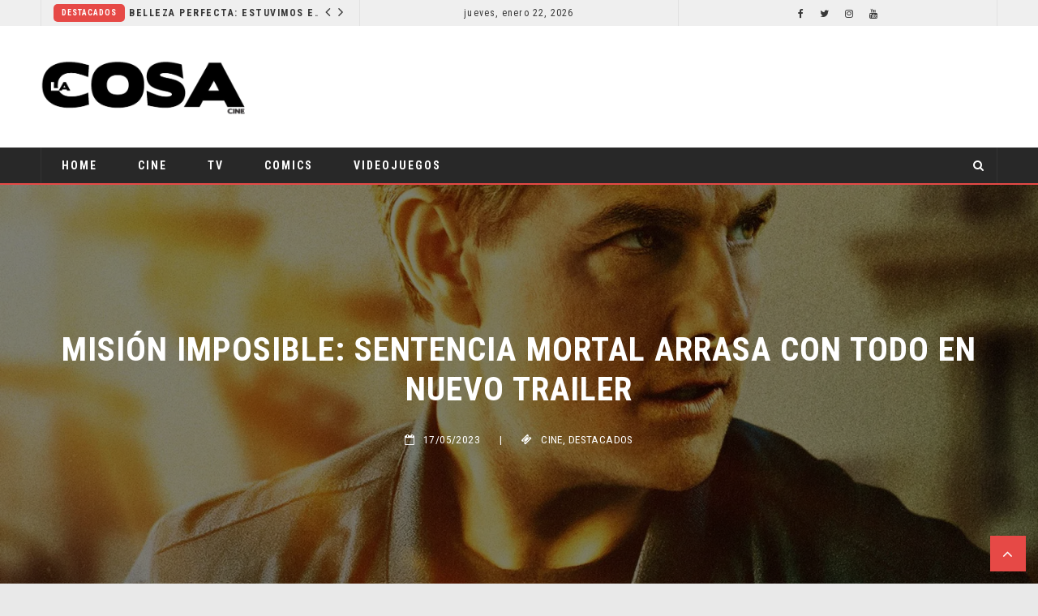

--- FILE ---
content_type: text/html; charset=UTF-8
request_url: https://www.lacosacine.com/cine/mision-imposible-sentencia-mortal-arrasa-con-todo-en-nuevo-trailer/
body_size: 17531
content:
 <!doctype html>
 <html class="no-js" lang="es">
 <head>
 
 <!-- start:global -->
 <meta charset="UTF-8" />
 <!--[if IE]><meta http-equiv="X-UA-Compatible" content="IE=Edge,chrome=1"><![endif]-->
 <!-- end:global -->
 
 <!-- start:responsive web design -->
 <meta name="viewport" content="width=device-width, initial-scale=1">
 <!-- end:responsive web design --> 
 
 <!-- start:head info -->
 <link rel="pingback" href="https://www.lacosacine.com/xmlrpc.php" />
  	<link rel="shortcut icon" href="https://www.lacosacine.com/wp-content/uploads/2018/12/favico.png">
  <!-- end:head info -->
 
 <!-- start:wp_head -->
 <meta name='robots' content='index, follow, max-image-preview:large, max-snippet:-1, max-video-preview:-1' />
<!-- Jetpack Site Verification Tags -->
<meta name="google-site-verification" content="zLph2gyyzqmQ_x5AOSixzV08gP8ALuYKKYUTClHP_7k" />

	<!-- This site is optimized with the Yoast SEO plugin v26.8 - https://yoast.com/product/yoast-seo-wordpress/ -->
	<title>Misión Imposible: Sentencia Mortal arrasa con todo en nuevo trailer - La Cosa Cine</title>
	<link rel="canonical" href="https://www.lacosacine.com/cine/mision-imposible-sentencia-mortal-arrasa-con-todo-en-nuevo-trailer/" />
	<meta property="og:locale" content="es_ES" />
	<meta property="og:type" content="article" />
	<meta property="og:title" content="Misión Imposible: Sentencia Mortal arrasa con todo en nuevo trailer - La Cosa Cine" />
	<meta property="og:description" content="Misión Imposible: Sentencia Mortal se prepara para su explosivo estreno." />
	<meta property="og:url" content="https://www.lacosacine.com/cine/mision-imposible-sentencia-mortal-arrasa-con-todo-en-nuevo-trailer/" />
	<meta property="og:site_name" content="La Cosa Cine" />
	<meta property="article:publisher" content="https://www.facebook.com/lacosacine" />
	<meta property="article:published_time" content="2023-05-17T13:51:45+00:00" />
	<meta property="article:modified_time" content="2023-05-17T13:51:48+00:00" />
	<meta property="og:image" content="https://i0.wp.com/www.lacosacine.com/wp-content/uploads/2022/01/hipertextual-mira-tom-cruise-haciendo-acrobacia-increible-rodaje-mision-imposible-7-2020438996.jpg?fit=2500%2C1407&ssl=1" />
	<meta property="og:image:width" content="2500" />
	<meta property="og:image:height" content="1407" />
	<meta property="og:image:type" content="image/jpeg" />
	<meta name="author" content="Maca Reynolds" />
	<meta name="twitter:card" content="summary_large_image" />
	<meta name="twitter:creator" content="@lacosacine" />
	<meta name="twitter:site" content="@lacosacine" />
	<meta name="twitter:label1" content="Escrito por" />
	<meta name="twitter:data1" content="Maca Reynolds" />
	<meta name="twitter:label2" content="Tiempo de lectura" />
	<meta name="twitter:data2" content="2 minutos" />
	<script type="application/ld+json" class="yoast-schema-graph">{"@context":"https://schema.org","@graph":[{"@type":"Article","@id":"https://www.lacosacine.com/cine/mision-imposible-sentencia-mortal-arrasa-con-todo-en-nuevo-trailer/#article","isPartOf":{"@id":"https://www.lacosacine.com/cine/mision-imposible-sentencia-mortal-arrasa-con-todo-en-nuevo-trailer/"},"author":{"name":"Maca Reynolds","@id":"https://www.lacosacine.com/#/schema/person/678055d24dd5fbe839debb4b30caecde"},"headline":"Misión Imposible: Sentencia Mortal arrasa con todo en nuevo trailer","datePublished":"2023-05-17T13:51:45+00:00","dateModified":"2023-05-17T13:51:48+00:00","mainEntityOfPage":{"@id":"https://www.lacosacine.com/cine/mision-imposible-sentencia-mortal-arrasa-con-todo-en-nuevo-trailer/"},"wordCount":359,"publisher":{"@id":"https://www.lacosacine.com/#organization"},"image":{"@id":"https://www.lacosacine.com/cine/mision-imposible-sentencia-mortal-arrasa-con-todo-en-nuevo-trailer/#primaryimage"},"thumbnailUrl":"https://i0.wp.com/www.lacosacine.com/wp-content/uploads/2022/01/hipertextual-mira-tom-cruise-haciendo-acrobacia-increible-rodaje-mision-imposible-7-2020438996.jpg?fit=2500%2C1407&ssl=1","keywords":["Misión Imposible","Misión Imposible 7","Paramount Pictures","Tom Cruise"],"articleSection":["Cine","Destacados","Paramount"],"inLanguage":"es"},{"@type":"WebPage","@id":"https://www.lacosacine.com/cine/mision-imposible-sentencia-mortal-arrasa-con-todo-en-nuevo-trailer/","url":"https://www.lacosacine.com/cine/mision-imposible-sentencia-mortal-arrasa-con-todo-en-nuevo-trailer/","name":"Misión Imposible: Sentencia Mortal arrasa con todo en nuevo trailer - La Cosa Cine","isPartOf":{"@id":"https://www.lacosacine.com/#website"},"primaryImageOfPage":{"@id":"https://www.lacosacine.com/cine/mision-imposible-sentencia-mortal-arrasa-con-todo-en-nuevo-trailer/#primaryimage"},"image":{"@id":"https://www.lacosacine.com/cine/mision-imposible-sentencia-mortal-arrasa-con-todo-en-nuevo-trailer/#primaryimage"},"thumbnailUrl":"https://i0.wp.com/www.lacosacine.com/wp-content/uploads/2022/01/hipertextual-mira-tom-cruise-haciendo-acrobacia-increible-rodaje-mision-imposible-7-2020438996.jpg?fit=2500%2C1407&ssl=1","datePublished":"2023-05-17T13:51:45+00:00","dateModified":"2023-05-17T13:51:48+00:00","breadcrumb":{"@id":"https://www.lacosacine.com/cine/mision-imposible-sentencia-mortal-arrasa-con-todo-en-nuevo-trailer/#breadcrumb"},"inLanguage":"es","potentialAction":[{"@type":"ReadAction","target":["https://www.lacosacine.com/cine/mision-imposible-sentencia-mortal-arrasa-con-todo-en-nuevo-trailer/"]}]},{"@type":"ImageObject","inLanguage":"es","@id":"https://www.lacosacine.com/cine/mision-imposible-sentencia-mortal-arrasa-con-todo-en-nuevo-trailer/#primaryimage","url":"https://i0.wp.com/www.lacosacine.com/wp-content/uploads/2022/01/hipertextual-mira-tom-cruise-haciendo-acrobacia-increible-rodaje-mision-imposible-7-2020438996.jpg?fit=2500%2C1407&ssl=1","contentUrl":"https://i0.wp.com/www.lacosacine.com/wp-content/uploads/2022/01/hipertextual-mira-tom-cruise-haciendo-acrobacia-increible-rodaje-mision-imposible-7-2020438996.jpg?fit=2500%2C1407&ssl=1","width":2500,"height":1407,"caption":"Paramount Pictures"},{"@type":"BreadcrumbList","@id":"https://www.lacosacine.com/cine/mision-imposible-sentencia-mortal-arrasa-con-todo-en-nuevo-trailer/#breadcrumb","itemListElement":[{"@type":"ListItem","position":1,"name":"Portada","item":"https://www.lacosacine.com/"},{"@type":"ListItem","position":2,"name":"Misión Imposible: Sentencia Mortal arrasa con todo en nuevo trailer"}]},{"@type":"WebSite","@id":"https://www.lacosacine.com/#website","url":"https://www.lacosacine.com/","name":"La Cosa Cine","description":"Cine y series","publisher":{"@id":"https://www.lacosacine.com/#organization"},"potentialAction":[{"@type":"SearchAction","target":{"@type":"EntryPoint","urlTemplate":"https://www.lacosacine.com/?s={search_term_string}"},"query-input":{"@type":"PropertyValueSpecification","valueRequired":true,"valueName":"search_term_string"}}],"inLanguage":"es"},{"@type":"Organization","@id":"https://www.lacosacine.com/#organization","name":"La Cosa Cine","url":"https://www.lacosacine.com/","logo":{"@type":"ImageObject","inLanguage":"es","@id":"https://www.lacosacine.com/#/schema/logo/image/","url":"https://i0.wp.com/www.lacosacine.com/wp-content/uploads/2022/11/La.png?fit=1080%2C1080&ssl=1","contentUrl":"https://i0.wp.com/www.lacosacine.com/wp-content/uploads/2022/11/La.png?fit=1080%2C1080&ssl=1","width":1080,"height":1080,"caption":"La Cosa Cine"},"image":{"@id":"https://www.lacosacine.com/#/schema/logo/image/"},"sameAs":["https://www.facebook.com/lacosacine","https://x.com/lacosacine","https://instagram.com/lacosacine","https://threads.com/lacosacine","https://youtube.com/@lacosacine"]},{"@type":"Person","@id":"https://www.lacosacine.com/#/schema/person/678055d24dd5fbe839debb4b30caecde","name":"Maca Reynolds","image":{"@type":"ImageObject","inLanguage":"es","@id":"https://www.lacosacine.com/#/schema/person/image/","url":"https://secure.gravatar.com/avatar/b23e32d9490d82c9d3a638cf363eb4846ec3e837e458d3539d4399ec3d5dc91c?s=96&d=mm&r=g","contentUrl":"https://secure.gravatar.com/avatar/b23e32d9490d82c9d3a638cf363eb4846ec3e837e458d3539d4399ec3d5dc91c?s=96&d=mm&r=g","caption":"Maca Reynolds"},"description":"Escritora, community manager y entrevistadora. Fan de Superman, team DC, puede hablar a base de frases de Friends o Los Simpson.","sameAs":["https://instagram.com/macareynolds"],"url":"https://www.lacosacine.com/author/macaluna/"}]}</script>
	<!-- / Yoast SEO plugin. -->


<link rel='dns-prefetch' href='//stats.wp.com' />
<link rel='dns-prefetch' href='//fonts.googleapis.com' />
<link rel='preconnect' href='//c0.wp.com' />
<link rel='preconnect' href='//i0.wp.com' />
<link rel='preconnect' href='https://fonts.gstatic.com' crossorigin />
<link rel="alternate" type="application/rss+xml" title="La Cosa Cine &raquo; Feed" href="https://www.lacosacine.com/feed/" />
<link rel="alternate" type="application/rss+xml" title="La Cosa Cine &raquo; Feed de los comentarios" href="https://www.lacosacine.com/comments/feed/" />
<link rel="alternate" title="oEmbed (JSON)" type="application/json+oembed" href="https://www.lacosacine.com/wp-json/oembed/1.0/embed?url=https%3A%2F%2Fwww.lacosacine.com%2Fcine%2Fmision-imposible-sentencia-mortal-arrasa-con-todo-en-nuevo-trailer%2F" />
<link rel="alternate" title="oEmbed (XML)" type="text/xml+oembed" href="https://www.lacosacine.com/wp-json/oembed/1.0/embed?url=https%3A%2F%2Fwww.lacosacine.com%2Fcine%2Fmision-imposible-sentencia-mortal-arrasa-con-todo-en-nuevo-trailer%2F&#038;format=xml" />
		<!-- This site uses the Google Analytics by MonsterInsights plugin v9.11.1 - Using Analytics tracking - https://www.monsterinsights.com/ -->
		<!-- Nota: MonsterInsights no está actualmente configurado en este sitio. El dueño del sitio necesita identificarse usando su cuenta de Google Analytics en el panel de ajustes de MonsterInsights. -->
					<!-- No tracking code set -->
				<!-- / Google Analytics by MonsterInsights -->
		<style id='wp-img-auto-sizes-contain-inline-css' type='text/css'>
img:is([sizes=auto i],[sizes^="auto," i]){contain-intrinsic-size:3000px 1500px}
/*# sourceURL=wp-img-auto-sizes-contain-inline-css */
</style>
<style id='wp-emoji-styles-inline-css' type='text/css'>

	img.wp-smiley, img.emoji {
		display: inline !important;
		border: none !important;
		box-shadow: none !important;
		height: 1em !important;
		width: 1em !important;
		margin: 0 0.07em !important;
		vertical-align: -0.1em !important;
		background: none !important;
		padding: 0 !important;
	}
/*# sourceURL=wp-emoji-styles-inline-css */
</style>
<style id='wp-block-library-inline-css' type='text/css'>
:root{--wp-block-synced-color:#7a00df;--wp-block-synced-color--rgb:122,0,223;--wp-bound-block-color:var(--wp-block-synced-color);--wp-editor-canvas-background:#ddd;--wp-admin-theme-color:#007cba;--wp-admin-theme-color--rgb:0,124,186;--wp-admin-theme-color-darker-10:#006ba1;--wp-admin-theme-color-darker-10--rgb:0,107,160.5;--wp-admin-theme-color-darker-20:#005a87;--wp-admin-theme-color-darker-20--rgb:0,90,135;--wp-admin-border-width-focus:2px}@media (min-resolution:192dpi){:root{--wp-admin-border-width-focus:1.5px}}.wp-element-button{cursor:pointer}:root .has-very-light-gray-background-color{background-color:#eee}:root .has-very-dark-gray-background-color{background-color:#313131}:root .has-very-light-gray-color{color:#eee}:root .has-very-dark-gray-color{color:#313131}:root .has-vivid-green-cyan-to-vivid-cyan-blue-gradient-background{background:linear-gradient(135deg,#00d084,#0693e3)}:root .has-purple-crush-gradient-background{background:linear-gradient(135deg,#34e2e4,#4721fb 50%,#ab1dfe)}:root .has-hazy-dawn-gradient-background{background:linear-gradient(135deg,#faaca8,#dad0ec)}:root .has-subdued-olive-gradient-background{background:linear-gradient(135deg,#fafae1,#67a671)}:root .has-atomic-cream-gradient-background{background:linear-gradient(135deg,#fdd79a,#004a59)}:root .has-nightshade-gradient-background{background:linear-gradient(135deg,#330968,#31cdcf)}:root .has-midnight-gradient-background{background:linear-gradient(135deg,#020381,#2874fc)}:root{--wp--preset--font-size--normal:16px;--wp--preset--font-size--huge:42px}.has-regular-font-size{font-size:1em}.has-larger-font-size{font-size:2.625em}.has-normal-font-size{font-size:var(--wp--preset--font-size--normal)}.has-huge-font-size{font-size:var(--wp--preset--font-size--huge)}.has-text-align-center{text-align:center}.has-text-align-left{text-align:left}.has-text-align-right{text-align:right}.has-fit-text{white-space:nowrap!important}#end-resizable-editor-section{display:none}.aligncenter{clear:both}.items-justified-left{justify-content:flex-start}.items-justified-center{justify-content:center}.items-justified-right{justify-content:flex-end}.items-justified-space-between{justify-content:space-between}.screen-reader-text{border:0;clip-path:inset(50%);height:1px;margin:-1px;overflow:hidden;padding:0;position:absolute;width:1px;word-wrap:normal!important}.screen-reader-text:focus{background-color:#ddd;clip-path:none;color:#444;display:block;font-size:1em;height:auto;left:5px;line-height:normal;padding:15px 23px 14px;text-decoration:none;top:5px;width:auto;z-index:100000}html :where(.has-border-color){border-style:solid}html :where([style*=border-top-color]){border-top-style:solid}html :where([style*=border-right-color]){border-right-style:solid}html :where([style*=border-bottom-color]){border-bottom-style:solid}html :where([style*=border-left-color]){border-left-style:solid}html :where([style*=border-width]){border-style:solid}html :where([style*=border-top-width]){border-top-style:solid}html :where([style*=border-right-width]){border-right-style:solid}html :where([style*=border-bottom-width]){border-bottom-style:solid}html :where([style*=border-left-width]){border-left-style:solid}html :where(img[class*=wp-image-]){height:auto;max-width:100%}:where(figure){margin:0 0 1em}html :where(.is-position-sticky){--wp-admin--admin-bar--position-offset:var(--wp-admin--admin-bar--height,0px)}@media screen and (max-width:600px){html :where(.is-position-sticky){--wp-admin--admin-bar--position-offset:0px}}

/*# sourceURL=wp-block-library-inline-css */
</style><style id='wp-block-heading-inline-css' type='text/css'>
h1:where(.wp-block-heading).has-background,h2:where(.wp-block-heading).has-background,h3:where(.wp-block-heading).has-background,h4:where(.wp-block-heading).has-background,h5:where(.wp-block-heading).has-background,h6:where(.wp-block-heading).has-background{padding:1.25em 2.375em}h1.has-text-align-left[style*=writing-mode]:where([style*=vertical-lr]),h1.has-text-align-right[style*=writing-mode]:where([style*=vertical-rl]),h2.has-text-align-left[style*=writing-mode]:where([style*=vertical-lr]),h2.has-text-align-right[style*=writing-mode]:where([style*=vertical-rl]),h3.has-text-align-left[style*=writing-mode]:where([style*=vertical-lr]),h3.has-text-align-right[style*=writing-mode]:where([style*=vertical-rl]),h4.has-text-align-left[style*=writing-mode]:where([style*=vertical-lr]),h4.has-text-align-right[style*=writing-mode]:where([style*=vertical-rl]),h5.has-text-align-left[style*=writing-mode]:where([style*=vertical-lr]),h5.has-text-align-right[style*=writing-mode]:where([style*=vertical-rl]),h6.has-text-align-left[style*=writing-mode]:where([style*=vertical-lr]),h6.has-text-align-right[style*=writing-mode]:where([style*=vertical-rl]){rotate:180deg}
/*# sourceURL=https://c0.wp.com/c/6.9/wp-includes/blocks/heading/style.min.css */
</style>
<style id='wp-block-embed-inline-css' type='text/css'>
.wp-block-embed.alignleft,.wp-block-embed.alignright,.wp-block[data-align=left]>[data-type="core/embed"],.wp-block[data-align=right]>[data-type="core/embed"]{max-width:360px;width:100%}.wp-block-embed.alignleft .wp-block-embed__wrapper,.wp-block-embed.alignright .wp-block-embed__wrapper,.wp-block[data-align=left]>[data-type="core/embed"] .wp-block-embed__wrapper,.wp-block[data-align=right]>[data-type="core/embed"] .wp-block-embed__wrapper{min-width:280px}.wp-block-cover .wp-block-embed{min-height:240px;min-width:320px}.wp-block-embed{overflow-wrap:break-word}.wp-block-embed :where(figcaption){margin-bottom:1em;margin-top:.5em}.wp-block-embed iframe{max-width:100%}.wp-block-embed__wrapper{position:relative}.wp-embed-responsive .wp-has-aspect-ratio .wp-block-embed__wrapper:before{content:"";display:block;padding-top:50%}.wp-embed-responsive .wp-has-aspect-ratio iframe{bottom:0;height:100%;left:0;position:absolute;right:0;top:0;width:100%}.wp-embed-responsive .wp-embed-aspect-21-9 .wp-block-embed__wrapper:before{padding-top:42.85%}.wp-embed-responsive .wp-embed-aspect-18-9 .wp-block-embed__wrapper:before{padding-top:50%}.wp-embed-responsive .wp-embed-aspect-16-9 .wp-block-embed__wrapper:before{padding-top:56.25%}.wp-embed-responsive .wp-embed-aspect-4-3 .wp-block-embed__wrapper:before{padding-top:75%}.wp-embed-responsive .wp-embed-aspect-1-1 .wp-block-embed__wrapper:before{padding-top:100%}.wp-embed-responsive .wp-embed-aspect-9-16 .wp-block-embed__wrapper:before{padding-top:177.77%}.wp-embed-responsive .wp-embed-aspect-1-2 .wp-block-embed__wrapper:before{padding-top:200%}
/*# sourceURL=https://c0.wp.com/c/6.9/wp-includes/blocks/embed/style.min.css */
</style>
<style id='wp-block-paragraph-inline-css' type='text/css'>
.is-small-text{font-size:.875em}.is-regular-text{font-size:1em}.is-large-text{font-size:2.25em}.is-larger-text{font-size:3em}.has-drop-cap:not(:focus):first-letter{float:left;font-size:8.4em;font-style:normal;font-weight:100;line-height:.68;margin:.05em .1em 0 0;text-transform:uppercase}body.rtl .has-drop-cap:not(:focus):first-letter{float:none;margin-left:.1em}p.has-drop-cap.has-background{overflow:hidden}:root :where(p.has-background){padding:1.25em 2.375em}:where(p.has-text-color:not(.has-link-color)) a{color:inherit}p.has-text-align-left[style*="writing-mode:vertical-lr"],p.has-text-align-right[style*="writing-mode:vertical-rl"]{rotate:180deg}
/*# sourceURL=https://c0.wp.com/c/6.9/wp-includes/blocks/paragraph/style.min.css */
</style>
<style id='global-styles-inline-css' type='text/css'>
:root{--wp--preset--aspect-ratio--square: 1;--wp--preset--aspect-ratio--4-3: 4/3;--wp--preset--aspect-ratio--3-4: 3/4;--wp--preset--aspect-ratio--3-2: 3/2;--wp--preset--aspect-ratio--2-3: 2/3;--wp--preset--aspect-ratio--16-9: 16/9;--wp--preset--aspect-ratio--9-16: 9/16;--wp--preset--color--black: #000000;--wp--preset--color--cyan-bluish-gray: #abb8c3;--wp--preset--color--white: #ffffff;--wp--preset--color--pale-pink: #f78da7;--wp--preset--color--vivid-red: #cf2e2e;--wp--preset--color--luminous-vivid-orange: #ff6900;--wp--preset--color--luminous-vivid-amber: #fcb900;--wp--preset--color--light-green-cyan: #7bdcb5;--wp--preset--color--vivid-green-cyan: #00d084;--wp--preset--color--pale-cyan-blue: #8ed1fc;--wp--preset--color--vivid-cyan-blue: #0693e3;--wp--preset--color--vivid-purple: #9b51e0;--wp--preset--gradient--vivid-cyan-blue-to-vivid-purple: linear-gradient(135deg,rgb(6,147,227) 0%,rgb(155,81,224) 100%);--wp--preset--gradient--light-green-cyan-to-vivid-green-cyan: linear-gradient(135deg,rgb(122,220,180) 0%,rgb(0,208,130) 100%);--wp--preset--gradient--luminous-vivid-amber-to-luminous-vivid-orange: linear-gradient(135deg,rgb(252,185,0) 0%,rgb(255,105,0) 100%);--wp--preset--gradient--luminous-vivid-orange-to-vivid-red: linear-gradient(135deg,rgb(255,105,0) 0%,rgb(207,46,46) 100%);--wp--preset--gradient--very-light-gray-to-cyan-bluish-gray: linear-gradient(135deg,rgb(238,238,238) 0%,rgb(169,184,195) 100%);--wp--preset--gradient--cool-to-warm-spectrum: linear-gradient(135deg,rgb(74,234,220) 0%,rgb(151,120,209) 20%,rgb(207,42,186) 40%,rgb(238,44,130) 60%,rgb(251,105,98) 80%,rgb(254,248,76) 100%);--wp--preset--gradient--blush-light-purple: linear-gradient(135deg,rgb(255,206,236) 0%,rgb(152,150,240) 100%);--wp--preset--gradient--blush-bordeaux: linear-gradient(135deg,rgb(254,205,165) 0%,rgb(254,45,45) 50%,rgb(107,0,62) 100%);--wp--preset--gradient--luminous-dusk: linear-gradient(135deg,rgb(255,203,112) 0%,rgb(199,81,192) 50%,rgb(65,88,208) 100%);--wp--preset--gradient--pale-ocean: linear-gradient(135deg,rgb(255,245,203) 0%,rgb(182,227,212) 50%,rgb(51,167,181) 100%);--wp--preset--gradient--electric-grass: linear-gradient(135deg,rgb(202,248,128) 0%,rgb(113,206,126) 100%);--wp--preset--gradient--midnight: linear-gradient(135deg,rgb(2,3,129) 0%,rgb(40,116,252) 100%);--wp--preset--font-size--small: 13px;--wp--preset--font-size--medium: 20px;--wp--preset--font-size--large: 36px;--wp--preset--font-size--x-large: 42px;--wp--preset--spacing--20: 0.44rem;--wp--preset--spacing--30: 0.67rem;--wp--preset--spacing--40: 1rem;--wp--preset--spacing--50: 1.5rem;--wp--preset--spacing--60: 2.25rem;--wp--preset--spacing--70: 3.38rem;--wp--preset--spacing--80: 5.06rem;--wp--preset--shadow--natural: 6px 6px 9px rgba(0, 0, 0, 0.2);--wp--preset--shadow--deep: 12px 12px 50px rgba(0, 0, 0, 0.4);--wp--preset--shadow--sharp: 6px 6px 0px rgba(0, 0, 0, 0.2);--wp--preset--shadow--outlined: 6px 6px 0px -3px rgb(255, 255, 255), 6px 6px rgb(0, 0, 0);--wp--preset--shadow--crisp: 6px 6px 0px rgb(0, 0, 0);}:where(.is-layout-flex){gap: 0.5em;}:where(.is-layout-grid){gap: 0.5em;}body .is-layout-flex{display: flex;}.is-layout-flex{flex-wrap: wrap;align-items: center;}.is-layout-flex > :is(*, div){margin: 0;}body .is-layout-grid{display: grid;}.is-layout-grid > :is(*, div){margin: 0;}:where(.wp-block-columns.is-layout-flex){gap: 2em;}:where(.wp-block-columns.is-layout-grid){gap: 2em;}:where(.wp-block-post-template.is-layout-flex){gap: 1.25em;}:where(.wp-block-post-template.is-layout-grid){gap: 1.25em;}.has-black-color{color: var(--wp--preset--color--black) !important;}.has-cyan-bluish-gray-color{color: var(--wp--preset--color--cyan-bluish-gray) !important;}.has-white-color{color: var(--wp--preset--color--white) !important;}.has-pale-pink-color{color: var(--wp--preset--color--pale-pink) !important;}.has-vivid-red-color{color: var(--wp--preset--color--vivid-red) !important;}.has-luminous-vivid-orange-color{color: var(--wp--preset--color--luminous-vivid-orange) !important;}.has-luminous-vivid-amber-color{color: var(--wp--preset--color--luminous-vivid-amber) !important;}.has-light-green-cyan-color{color: var(--wp--preset--color--light-green-cyan) !important;}.has-vivid-green-cyan-color{color: var(--wp--preset--color--vivid-green-cyan) !important;}.has-pale-cyan-blue-color{color: var(--wp--preset--color--pale-cyan-blue) !important;}.has-vivid-cyan-blue-color{color: var(--wp--preset--color--vivid-cyan-blue) !important;}.has-vivid-purple-color{color: var(--wp--preset--color--vivid-purple) !important;}.has-black-background-color{background-color: var(--wp--preset--color--black) !important;}.has-cyan-bluish-gray-background-color{background-color: var(--wp--preset--color--cyan-bluish-gray) !important;}.has-white-background-color{background-color: var(--wp--preset--color--white) !important;}.has-pale-pink-background-color{background-color: var(--wp--preset--color--pale-pink) !important;}.has-vivid-red-background-color{background-color: var(--wp--preset--color--vivid-red) !important;}.has-luminous-vivid-orange-background-color{background-color: var(--wp--preset--color--luminous-vivid-orange) !important;}.has-luminous-vivid-amber-background-color{background-color: var(--wp--preset--color--luminous-vivid-amber) !important;}.has-light-green-cyan-background-color{background-color: var(--wp--preset--color--light-green-cyan) !important;}.has-vivid-green-cyan-background-color{background-color: var(--wp--preset--color--vivid-green-cyan) !important;}.has-pale-cyan-blue-background-color{background-color: var(--wp--preset--color--pale-cyan-blue) !important;}.has-vivid-cyan-blue-background-color{background-color: var(--wp--preset--color--vivid-cyan-blue) !important;}.has-vivid-purple-background-color{background-color: var(--wp--preset--color--vivid-purple) !important;}.has-black-border-color{border-color: var(--wp--preset--color--black) !important;}.has-cyan-bluish-gray-border-color{border-color: var(--wp--preset--color--cyan-bluish-gray) !important;}.has-white-border-color{border-color: var(--wp--preset--color--white) !important;}.has-pale-pink-border-color{border-color: var(--wp--preset--color--pale-pink) !important;}.has-vivid-red-border-color{border-color: var(--wp--preset--color--vivid-red) !important;}.has-luminous-vivid-orange-border-color{border-color: var(--wp--preset--color--luminous-vivid-orange) !important;}.has-luminous-vivid-amber-border-color{border-color: var(--wp--preset--color--luminous-vivid-amber) !important;}.has-light-green-cyan-border-color{border-color: var(--wp--preset--color--light-green-cyan) !important;}.has-vivid-green-cyan-border-color{border-color: var(--wp--preset--color--vivid-green-cyan) !important;}.has-pale-cyan-blue-border-color{border-color: var(--wp--preset--color--pale-cyan-blue) !important;}.has-vivid-cyan-blue-border-color{border-color: var(--wp--preset--color--vivid-cyan-blue) !important;}.has-vivid-purple-border-color{border-color: var(--wp--preset--color--vivid-purple) !important;}.has-vivid-cyan-blue-to-vivid-purple-gradient-background{background: var(--wp--preset--gradient--vivid-cyan-blue-to-vivid-purple) !important;}.has-light-green-cyan-to-vivid-green-cyan-gradient-background{background: var(--wp--preset--gradient--light-green-cyan-to-vivid-green-cyan) !important;}.has-luminous-vivid-amber-to-luminous-vivid-orange-gradient-background{background: var(--wp--preset--gradient--luminous-vivid-amber-to-luminous-vivid-orange) !important;}.has-luminous-vivid-orange-to-vivid-red-gradient-background{background: var(--wp--preset--gradient--luminous-vivid-orange-to-vivid-red) !important;}.has-very-light-gray-to-cyan-bluish-gray-gradient-background{background: var(--wp--preset--gradient--very-light-gray-to-cyan-bluish-gray) !important;}.has-cool-to-warm-spectrum-gradient-background{background: var(--wp--preset--gradient--cool-to-warm-spectrum) !important;}.has-blush-light-purple-gradient-background{background: var(--wp--preset--gradient--blush-light-purple) !important;}.has-blush-bordeaux-gradient-background{background: var(--wp--preset--gradient--blush-bordeaux) !important;}.has-luminous-dusk-gradient-background{background: var(--wp--preset--gradient--luminous-dusk) !important;}.has-pale-ocean-gradient-background{background: var(--wp--preset--gradient--pale-ocean) !important;}.has-electric-grass-gradient-background{background: var(--wp--preset--gradient--electric-grass) !important;}.has-midnight-gradient-background{background: var(--wp--preset--gradient--midnight) !important;}.has-small-font-size{font-size: var(--wp--preset--font-size--small) !important;}.has-medium-font-size{font-size: var(--wp--preset--font-size--medium) !important;}.has-large-font-size{font-size: var(--wp--preset--font-size--large) !important;}.has-x-large-font-size{font-size: var(--wp--preset--font-size--x-large) !important;}
/*# sourceURL=global-styles-inline-css */
</style>

<style id='classic-theme-styles-inline-css' type='text/css'>
/*! This file is auto-generated */
.wp-block-button__link{color:#fff;background-color:#32373c;border-radius:9999px;box-shadow:none;text-decoration:none;padding:calc(.667em + 2px) calc(1.333em + 2px);font-size:1.125em}.wp-block-file__button{background:#32373c;color:#fff;text-decoration:none}
/*# sourceURL=/wp-includes/css/classic-themes.min.css */
</style>
<link rel='stylesheet' id='flownews-style-css' href='https://www.lacosacine.com/wp-content/themes/flownews/assets/css/style.min.css?ver=6.9' type='text/css' media='all' />
<link rel='stylesheet' id='flownews-carousel-css' href='https://www.lacosacine.com/wp-content/themes/flownews/assets/css/owl.carousel.min.css?ver=6.9' type='text/css' media='all' />
<link rel='stylesheet' id='flownews-dynamic-css' href='https://www.lacosacine.com/wp-content/themes/flownews/assets/css/dynamic.css?ver=6.9' type='text/css' media='all' />
<link rel='stylesheet' id='dynamic-css-css' href='https://www.lacosacine.com/wp-admin/admin-ajax.php?action=dynamic_css_action&#038;wpnonce=7f01897fa0&#038;ver=1' type='text/css' media='all' />
<link rel='stylesheet' id='redux-google-fonts-css' href='//fonts.googleapis.com/css?family=Roboto+Condensed%3A400%7COpen+Sans%3A400&#038;subset=latin' type='text/css' media='all' />
<link rel='stylesheet' id='roboto-css' href='https://fonts.googleapis.com/css?family=Roboto%3A300%2C300italic%2C400%2C400italic%2C500%2C500italic%2C600%2C600italic%2C700%2C700italic&#038;ver=6.9' type='text/css' media='all' />
<link rel="preload" as="style" href="https://fonts.googleapis.com/css?family=Roboto%20Condensed:300,400,700,300italic,400italic,700italic%7COpen%20Sans:300,400,500,600,700,800,300italic,400italic,500italic,600italic,700italic,800italic&#038;subset=latin&#038;display=swap&#038;ver=1714147777" /><link rel="stylesheet" href="https://fonts.googleapis.com/css?family=Roboto%20Condensed:300,400,700,300italic,400italic,700italic%7COpen%20Sans:300,400,500,600,700,800,300italic,400italic,500italic,600italic,700italic,800italic&#038;subset=latin&#038;display=swap&#038;ver=1714147777" media="print" onload="this.media='all'"><noscript><link rel="stylesheet" href="https://fonts.googleapis.com/css?family=Roboto%20Condensed:300,400,700,300italic,400italic,700italic%7COpen%20Sans:300,400,500,600,700,800,300italic,400italic,500italic,600italic,700italic,800italic&#038;subset=latin&#038;display=swap&#038;ver=1714147777" /></noscript><script type="text/javascript" src="https://c0.wp.com/c/6.9/wp-includes/js/jquery/jquery.min.js" id="jquery-core-js"></script>
<script type="text/javascript" src="https://c0.wp.com/c/6.9/wp-includes/js/jquery/jquery-migrate.min.js" id="jquery-migrate-js"></script>
<script></script><link rel="https://api.w.org/" href="https://www.lacosacine.com/wp-json/" /><link rel="alternate" title="JSON" type="application/json" href="https://www.lacosacine.com/wp-json/wp/v2/posts/38605" /><link rel="EditURI" type="application/rsd+xml" title="RSD" href="https://www.lacosacine.com/xmlrpc.php?rsd" />
<meta name="generator" content="WordPress 6.9" />
<link rel='shortlink' href='https://www.lacosacine.com/?p=38605' />
<meta name="generator" content="Redux 4.5.10" />
<!-- This site is using AdRotate v5.6.4 Professional to display their advertisements - https://ajdg.solutions/ -->
<!-- AdRotate CSS -->
<style type="text/css" media="screen">
	.g { margin:0px; padding:0px; overflow:hidden; line-height:1; zoom:1; }
	.g img { height:auto; }
	.g-col { position:relative; float:left; }
	.g-col:first-child { margin-left: 0; }
	.g-col:last-child { margin-right: 0; }
	.g-1 { min-width:0px; max-width:1110px; margin: 0 auto; }
	.b-1 { margin:0px 0px 10px 0px; }
	.g-2 { min-width:0px; max-width:1110px; margin: 0 auto; }
	.b-2 { margin:0px 0px 10px 0px; }
	.g-3 { min-width:0px; max-width:335px; }
	.b-3 { margin:0px 0px 0px 0px; }
	.g-4 { min-width:0px; max-width:1110px; margin: 0 auto; }
	.b-4 { margin:0px 0px 0px 0px; }
	.g-5 { min-width:0px; max-width:1px; }
	.b-5 { margin:0px 0px 0px 0px; }
	@media only screen and (max-width: 480px) {
		.g-col, .g-dyn, .g-single { width:100%; margin-left:0; margin-right:0; }
	}
</style>
<!-- /AdRotate CSS -->

	<style>img#wpstats{display:none}</style>
		<meta name="generator" content="Powered by WPBakery Page Builder - drag and drop page builder for WordPress."/>
<noscript><style> .wpb_animate_when_almost_visible { opacity: 1; }</style></noscript><style id="yellow-pencil">
/*
	The following CSS generated by YellowPencil Plugin.
	https://yellowpencil.waspthemes.com
*/
#twitter-feed-lacosacine .fts-tweeter-wrap .tweeter-info{padding-top:0px;padding-bottom:0px;border-bottom-style:none;border-bottom-width:0px;}.fts-profile-pic a img{margin-left:10px;}.flownews-footer-top .flownews-widget-contact-image img{margin-left:10px;margin-bottom:5px;}.flownews-footer-top .widget .flownews-widget-contact-mail{margin-left:20px;}.flownews-footer-top .widget i{color:#0c0c0c;font-weight:700;margin-right:5px;-webkit-box-shadow:none;box-shadow:none;}.flownews-footer-top .widget .fts-profile-wrap{padding-bottom:0px;}.fts-profile-wrap .fts-profile-name-wrap .fts-isnta-full-name{font-size:24px;letter-spacing:normal;font-weight:500;margin-right:60px;margin-left:10px;margin-top:5px;padding-bottom:0px;}.fts-profile-wrap .fts-profile-stats .fts-insta-posts{font-size:11px;margin-right:5px;margin-left:12px;font-weight:400;}.fts-profile-wrap .fts-profile-stats .fts-insta-followers{font-size:11px;margin-right:5px;font-weight:400;}.fts-profile-wrap .fts-profile-stats .fts-insta-following{font-size:11px;margin-right:0px;font-weight:400;}.flownews-footer-top .widget .fts-instagram{padding-top:15px;}#flownews-outer-wrap .flownews-footer-wrap .flownews-header-wrap-container .flownews-footer-top .flownews-wrap-container .footer-widget .widget .textwidget .fts-instagram-scrollable .fts-instagram .instagram-placeholder .fts-backg{-webkit-box-shadow:0px 0px 0px 2px rgba(0,0,0,0.04),rgba(0,0,0,0.1) !important;box-shadow:0px 0px 0px 2px rgba(0,0,0,0.04),rgba(0,0,0,0.1) !important;}.fts-instagram .instagram-placeholder .fts-backg{-webkit-box-shadow:none;box-shadow:none;}.fts-instagram .instagram-placeholder .instaG-photoshadow{border-top-left-radius:5px;border-top-right-radius:5px;border-bottom-right-radius:5px;border-bottom-left-radius:5px;}.flownews-footer-top .widget .widget-title{padding-left:10px;}.fts-right a img{border-top-left-radius:7px !important;border-top-right-radius:7px !important;border-bottom-right-radius:7px !important;border-bottom-left-radius:7px !important;}.vc_custom_1546474777127 .widget .zoom-social_icons-list__item:nth-child(1){padding-left:7px;padding-right:7px;}.vc_custom_1546474777127 .widget .zoom-social_icons-list__item:nth-child(2){padding-left:7px;padding-right:7px;}.vc_custom_1546474777127 .widget .zoom-social_icons-list__item:nth-child(3){padding-left:7px;padding-right:7px;}.vc_custom_1546474777127 .widget .zoom-social_icons-list__item:nth-child(4){padding-left:7px;padding-right:7px;}.wpb_widgetised_column .widget li{padding-left:7px;padding-right:7px;padding-top:0px;}.wpb_widgetised_column .widget .widget-title{border-style:none;max-width:100%;margin-bottom:10px;}.wpb_widgetised_column .widget-title span{background-color:#282828;padding-top:12px;max-width:100%;border-left-style:solid;border-left-width:5px;border-left-color:#b33432;}.hentry .post-text .text .wpb_row .vc_column_container .vc_column-inner .wpb_wrapper .wpb_widgetised_column .wpb_wrapper .widget .widget-title span{width:100% !important;}.flownews-vc-element-posts .article-info .article-info-top{padding-left:10px;margin-top:10px;}.text .wpb_wrapper .article-info a{margin-top:5px !important;}.flownews-vc-element-posts .flownews-vc-element-posts-title-box h2{border-bottom-style:solid;border-bottom-width:3px;border-bottom-color:#b33432;padding-top:12px;padding-left:20px;max-width:709px;}.flownews-page div .hentry .post-text .text .wpb_row .vc_column_container .vc_column-inner .wpb_wrapper .flownews-vc-element-posts .flownews-vc-element-posts-title-box h2{width:100% !important;}.zoom-social-icons-list a .socicon-facebook{border-bottom-width:3px;border-bottom-color:#354782;border-bottom-style:solid;border-top-left-radius:0px;border-top-right-radius:0px;border-bottom-right-radius:0px;border-bottom-left-radius:0px;}.zoom-social-icons-list a .socicon-twitter{border-bottom-style:solid;border-bottom-width:3px;border-bottom-color:#1881d1;border-top-left-radius:0px;border-top-right-radius:0px;border-bottom-right-radius:0px;border-bottom-left-radius:0px;}.zoom-social-icons-list a .socicon-youtube{border-bottom-style:solid;border-bottom-width:3px;border-bottom-color:#9b1d17;border-top-left-radius:0px;border-top-right-radius:0px;border-bottom-right-radius:0px;border-bottom-left-radius:0px;}.zoom-social-icons-list a .socicon-instagram{border-bottom-style:solid;border-bottom-width:3px;border-bottom-color:#662884;border-top-left-radius:0px;border-top-right-radius:0px;border-bottom-right-radius:0px;border-bottom-left-radius:0px;}#slider-posts-5{margin-bottom:20px;margin-bottom:20px;margin-bottom:20px;}.fnwp-box-slider-widget-1 > div > div > div{border-top-left-radius:20px;border-top-right-radius:20px;border-bottom-right-radius:20px;border-bottom-left-radius:20px;}.flownews-header-top .news-ticker-item-category a{border-top-left-radius:5px;border-top-right-radius:5px;border-bottom-right-radius:5px;border-bottom-left-radius:5px;}.hentry .post-text p{font-size:16px;font-weight:400;margin-bottom:5px !important;margin-top:20px !important;}.post-text .sd-social-official h3{font-weight:600 !important;font-size:16px !important;}.wpb_widgetised_column .widget ul{margin-left:0px;width:100%;max-width:100%;text-align:center;margin-bottom:10px;}#slider-posts-6{margin-bottom:20px;}.flownews-sidebar div li{padding-left:0px;padding-right:0px;padding-top:0px;}.flownews-sidebar div ul{text-align:center;}#jp-relatedposts h3{font-weight:600 !important;font-size:16px !important;}#flownews-outer-wrap .flownews-sidebar-right .flownews-container-content .flownews-content div .hentry .post-text #jp-relatedposts div div h4 a{text-decoration:none !important;}.flownews-footer-wrap .flownews-footer-top{margin-top:25px;}.vc_custom_1546487850351 .article-info a{padding-right:7px;padding-left:7px;}#jp-relatedposts div h4{color:#000000;letter-spacing:normal;}#flownews-outer-wrap .flownews-sidebar-right .flownews-container-content .flownews-content div .hentry .post-text #jp-relatedposts div div h4{font-weight:normal !important;}.flownews-vc-element-posts .article-info a{padding-left:7px;padding-right:7px;}.text .flownews-vc-element-posts .others-element-header .article-info{padding-top:0px;}.text .wpb_wrapper .flownews-vc-element-posts-article-container{margin-bottom:1px;}.wpb_row:nth-child(8) .vc_column_container .vc_column-inner .wpb_wrapper .flownews-vc-element-posts .flownews-vc-element-posts-article-container .first-element-posts .article-info .article-info-bottom .article-title a{padding-left:5px;padding-right:5px;}.sb_instagram_header a h3{border-style:none;font-size:1px !important;color:#e9e9e9 !important;height:0px;line-height:0px !important;}#sb_instagram .sb_instagram_header{padding-top:0px !important;}.sb_instagram_header a p{margin-top:0px;}#sbi_images div a{border-top-left-radius:5px;border-top-right-radius:5px;border-bottom-right-radius:5px;border-bottom-left-radius:5px;}.flownews-sidebar .widget{margin-bottom:20px !important;}.wpb_widgetised_column .wpb_wrapper .widget{margin-bottom:20px;}.flownews-sidebar-right .hentry .post-text{text-align:justify;}.jp-relatedposts-items .jp-relatedposts-post h4{text-align:center;font-family:'Roboto', sans-serif !important;line-height:1.5em !important;}.jp-relatedposts-items .jp-relatedposts-post img{margin-bottom:8px;}.flownews-sidebar-right .hentry .post-text h4{font-size:12px !important;}@media (max-width:767px){.text .flownews-vc-element-posts .others-element-header .article-info{padding-left:0px;padding-top:2px;padding-bottom:0px;}.text .flownews-vc-element-posts .others-element-header{padding-right:0px !important;padding-left:0px !important;-webkit-box-sizing:content-box;box-sizing:content-box;}.post-text .text .wpb_row .vc_column_container .vc_column-inner .wpb_wrapper .flownews-vc-element-posts .flownews-vc-element-posts-article-container .others-element-header .article-image a .flownews-vc-thumbs{height:auto !important;}.flownews-page .theiaStickySidebar .hentry .post-text .text .wpb_row .vc_column_container .vc_column-inner .wpb_wrapper .flownews-vc-element-posts .flownews-vc-element-posts-article-container .others-element-header{display:inline-block !important;}}@media (max-width:700px){.vc_custom_1546487860510 .first-element-posts:nth-child(2) .article-info-top{padding-left:5px;}.vc_custom_1546487860510 .first-element-posts:nth-child(2) .article-info a{padding-left:5px;padding-right:5px;}.flownews-footer-top .footer-widget:nth-child(1){border-bottom-style:dashed !important;border-bottom-color:#c4c4c4 !important;margin-bottom:30px !important;}.text .first-element-posts .article-info-top{padding-left:7px !important;padding-right:7px;}.text .others-element-header .article-info-bottom{padding-left:12px;}.vc_custom_1546487860510 .wpb_wrapper .article-info-top{padding-left:7px;padding-right:7px;}.vc_custom_1546487860510 .article-info a{padding-left:7px !important;padding-right:7px !important;}.flownews-footer-top .footer-widget{border-bottom-style:dashed !important;border-bottom-color:#c4c4c4 !important;margin-bottom:30px !important;}.text .wpb_wrapper .article-excerpt{padding-left:7px;padding-right:7px;}.vc_custom_1546487850351 .first-element-posts:nth-child(1) .article-info-top{padding-left:9px !important;}.vc_custom_1546487850351 .first-element-posts:nth-child(3) .article-info-top{padding-left:9px !important;}.vc_custom_1546487850351 .first-element-posts:nth-child(2) .article-info-top{padding-left:9px !important;}}@media (max-width:375px){.flownews-footer-top .footer-widget{border-bottom-style:dashed !important;border-bottom-color:#c4c4c4 !important;margin-bottom:30px !important;}}@media (min-width:700px){#twitter-feed-lacosacine .fts-tweeter-wrap .tweeter-info{padding-top:0px;padding-bottom:0px;border-bottom-style:none;border-bottom-width:0px;}.fts-profile-pic a img{margin-left:10px;}.flownews-footer-top .flownews-widget-contact-image img{margin-left:10px;margin-bottom:5px;}.flownews-footer-top .widget .flownews-widget-contact-mail{margin-left:20px;}.flownews-footer-top .widget i{color:#0c0c0c;font-weight:700;margin-right:5px;-webkit-box-shadow:none;box-shadow:none;}.flownews-footer-top .widget .fts-profile-wrap{padding-bottom:0px;}.fts-profile-wrap .fts-profile-name-wrap .fts-isnta-full-name{font-size:24px;letter-spacing:normal;font-weight:500;margin-right:60px;margin-left:10px;margin-top:5px;padding-bottom:0px;}.fts-profile-wrap .fts-profile-stats .fts-insta-posts{font-size:11px;margin-right:5px;margin-left:12px;font-weight:400;}.fts-profile-wrap .fts-profile-stats .fts-insta-followers{font-size:11px;margin-right:5px;font-weight:400;}.fts-profile-wrap .fts-profile-stats .fts-insta-following{font-size:11px;margin-right:0px;font-weight:400;}.flownews-footer-top .widget .fts-instagram{padding-top:15px;}#flownews-outer-wrap .flownews-footer-wrap .flownews-header-wrap-container .flownews-footer-top .flownews-wrap-container .footer-widget .widget .textwidget .fts-instagram-scrollable .fts-instagram .instagram-placeholder .fts-backg{-webkit-box-shadow:0px 0px 0px 2px rgba(0,0,0,0.04),rgba(0,0,0,0.1) !important;box-shadow:0px 0px 0px 2px rgba(0,0,0,0.04),rgba(0,0,0,0.1) !important;}.fts-instagram .instagram-placeholder .fts-backg{-webkit-box-shadow:none;box-shadow:none;}.fts-instagram .instagram-placeholder .instaG-photoshadow{border-top-left-radius:5px;border-top-right-radius:5px;border-bottom-right-radius:5px;border-bottom-left-radius:5px;}.flownews-footer-top .widget .widget-title{padding-left:10px;}.fts-right a img{border-top-left-radius:7px !important;border-top-right-radius:7px !important;border-bottom-right-radius:7px !important;border-bottom-left-radius:7px !important;}.vc_custom_1546474777127 .widget .zoom-social_icons-list__item:nth-child(1){padding-left:7px;padding-right:7px;}.vc_custom_1546474777127 .widget .zoom-social_icons-list__item:nth-child(2){padding-left:7px;padding-right:7px;}.vc_custom_1546474777127 .widget .zoom-social_icons-list__item:nth-child(3){padding-left:7px;padding-right:7px;}.vc_custom_1546474777127 .widget .zoom-social_icons-list__item:nth-child(4){padding-left:7px;padding-right:7px;}.wpb_widgetised_column .widget li{padding-left:7px;padding-right:7px;padding-top:0px;}.wpb_widgetised_column .widget .widget-title{border-style:none;max-width:100%;margin-bottom:10px;}.wpb_widgetised_column .widget-title span{background-color:#282828;padding-top:12px;max-width:100%;border-left-style:solid;border-left-width:5px;border-left-color:#b33432;}.hentry .post-text .text .wpb_row .vc_column_container .vc_column-inner .wpb_wrapper .wpb_widgetised_column .wpb_wrapper .widget .widget-title span{width:100% !important;}.flownews-vc-element-posts .article-info .article-info-top{padding-left:7px;margin-top:10px;padding-right:7px;}.text .wpb_wrapper .article-info a{margin-top:5px !important;}.flownews-vc-element-posts .flownews-vc-element-posts-title-box h2{border-bottom-style:solid;border-bottom-width:3px;border-bottom-color:#b33432;padding-top:12px;padding-left:20px;max-width:709px;}.flownews-page div .hentry .post-text .text .wpb_row .vc_column_container .vc_column-inner .wpb_wrapper .flownews-vc-element-posts .flownews-vc-element-posts-title-box h2{width:100% !important;}.zoom-social-icons-list a .socicon-facebook{border-bottom-width:3px;border-bottom-color:#354782;border-bottom-style:solid;border-top-left-radius:0px;border-top-right-radius:0px;border-bottom-right-radius:0px;border-bottom-left-radius:0px;}.zoom-social-icons-list a .socicon-twitter{border-bottom-style:solid;border-bottom-width:3px;border-bottom-color:#1881d1;border-top-left-radius:0px;border-top-right-radius:0px;border-bottom-right-radius:0px;border-bottom-left-radius:0px;}.zoom-social-icons-list a .socicon-youtube{border-bottom-style:solid;border-bottom-width:3px;border-bottom-color:#9b1d17;border-top-left-radius:0px;border-top-right-radius:0px;border-bottom-right-radius:0px;border-bottom-left-radius:0px;}.zoom-social-icons-list a .socicon-instagram{border-bottom-style:solid;border-bottom-width:3px;border-bottom-color:#662884;border-top-left-radius:0px;border-top-right-radius:0px;border-bottom-right-radius:0px;border-bottom-left-radius:0px;}#slider-posts-5{margin-bottom:10px;}.fnwp-box-slider-widget-1 > div > div > div{border-top-left-radius:20px;border-top-right-radius:20px;border-bottom-right-radius:20px;border-bottom-left-radius:20px;}.flownews-header-top .news-ticker-item-category a{border-top-left-radius:5px;border-top-right-radius:5px;border-bottom-right-radius:5px;border-bottom-left-radius:5px;}.hentry .post-text p{font-size:16px;font-weight:400;}.post-text .sd-social-official h3{font-weight:600 !important;font-size:16px !important;}.wpb_widgetised_column .widget ul{margin-left:0px;width:100%;max-width:100%;text-align:center;}#slider-posts-6{margin-bottom:20px;}.flownews-sidebar div li{padding-left:0px;padding-right:0px;padding-top:0px;}.flownews-sidebar div ul{text-align:center;}#jp-relatedposts h3{font-weight:600 !important;font-size:16px !important;}#flownews-outer-wrap .flownews-sidebar-right .flownews-container-content .flownews-content div .hentry .post-text #jp-relatedposts div div h4 a{text-decoration:none !important;}.vc_custom_1546487850351 .wpb_wrapper .article-info-top{padding-left:7px;}.text .others-element-header .article-info-bottom{padding-left:16px;}.flownews-vc-element-posts .flownews-vc-element-posts-article-container .others-element-header .article-info .article-info-top .article-title a{margin-top:0px !important;}.text .wpb_wrapper .article-excerpt{padding-left:8px;padding-right:8px;}.text .wpb_row:nth-child(8) .first-element-posts .article-info-top{padding-left:8px;padding-right:8px;}}.flownews-sidebar div li{padding-left:2px;padding-right:2px;}.flownews-sidebar div .widget-title{margin-bottom:10px;border-style:none;}.flownews-sidebar .widget-title span{width:100%;max-width:100%;padding-top:12px;border-left-style:solid;border-left-width:5px;border-left-color:#b33432;background-color:#282828;}#slider-posts-3{margin-bottom:20px;}.hentry .author-post{margin-bottom:20px;border-top-right-radius:10px;border-bottom-right-radius:10px;border-bottom-left-radius:10px;border-right-style:solid;border-right-width:3px;border-right-color:#c1c1c1;border-bottom-style:solid;border-bottom-width:3px;border-bottom-color:#c1c1c1;background-color:#e5e5e5;}.author-post .author-info .author-description{font-weight:400;}
</style> <!-- end:wp_head --> 
 
 <link rel='stylesheet' id='redux-custom-fonts-css' href='//www.lacosacine.com/wp-content/uploads/redux/custom-fonts/fonts.css?ver=1674183615' type='text/css' media='all' />
<link rel='stylesheet' id='flownews-custom-css-css' href='https://www.lacosacine.com/wp-content/themes/flownews/assets/css/owl.carousel.css?ver=6.9' type='text/css' media='all' />
<style id='flownews-custom-css-inline-css' type='text/css'>
.instagrad {
  background-image: linear-gradient(65deg, #4964D9, #EE613D, #DA2C83);
}
/*# sourceURL=flownews-custom-css-inline-css */
</style>
</head>
 <body class="wp-singular post-template-default single single-post postid-38605 single-format-standard wp-theme-flownews flownews-fullwidth flownews-layout-default wpb-js-composer js-comp-ver-8.0.1 vc_responsive">
 
 <!-- start:preloader -->
  
 
                             
                            
                             <!-- end:preloader --> 
 
 <!-- start:outer wrap -->
 <div id="flownews-outer-wrap" >
 
 <!-- start:header content -->
   
     <header class="flownews-header-wrap flownews-menu-left flownews-menu-style1">
     
     	<div class="flownews-header-wrap-container header-desktop">

					
									
						<div class="flownews-header-top">
					<div class="flownews-wrap-container"><div class="flownews-ticker col-sm-4"><script type="text/javascript">jQuery(document).ready(function($){
						$('.flownews-top-news-ticker').owlCarousel({
							loop:true,
							margin:0,
							nav:true,
							lazyLoad: false,
							dots:false,
							autoplay: true,
							smartSpeed: 2000,
							
							navText: ['<i class="flownewsicon fa-angle-left"></i>','<i class="flownewsicon fa-angle-right"></i>'],
							autoplayTimeout: 3000,
							responsive:{
									0:{
										items:1
									}							
								}
							});
						});</script><div class="flownews-top-news-ticker"><div class="news-ticker-item"><div class="news-ticker-item-category"><a href="https://www.lacosacine.com/category/destacados/" title="View all posts in Destacados">Destacados</a></div><div class="news-ticker-item-title"><a href="https://www.lacosacine.com/tv/belleza-perfecta-conferencia-de-prensa/">BELLEZA PERFECTA: ESTUVIMOS EN LA CONFERENCIA DE PRENSA</a></div></div><div class="news-ticker-item"><div class="news-ticker-item-category"><a href="https://www.lacosacine.com/category/tv/" title="View all posts in TV">TV</a></div><div class="news-ticker-item-title"><a href="https://www.lacosacine.com/tv/for-all-mankind-teaser-temporada-5/">FOR ALL MANKIND: TEASER DE LA QUINTA TEMPORADA</a></div></div><div class="news-ticker-item"><div class="news-ticker-item-category"><a href="https://www.lacosacine.com/category/cine/" title="View all posts in Cine">Cine</a></div><div class="news-ticker-item-title"><a href="https://www.lacosacine.com/cine/razzie-awards-2026-nominados/">RAZZIE AWARDS 2026: LISTA DE NOMINADOS</a></div></div><div class="news-ticker-item"><div class="news-ticker-item-category"><a href="https://www.lacosacine.com/category/tv/" title="View all posts in TV">TV</a></div><div class="news-ticker-item-title"><a href="https://www.lacosacine.com/tv/the-last-thing-he-told-me-temporada-2-trailer/">THE LAST THING HE TOLD ME: TRAILER 2DA TEMPORADA</a></div></div><div class="news-ticker-item"><div class="news-ticker-item-category"><a href="https://www.lacosacine.com/category/cine/" title="View all posts in Cine">Cine</a></div><div class="news-ticker-item-title"><a href="https://www.lacosacine.com/tv/streaming-cifras-record-navidad-stranger-things/">EL STREAMING ALCANZA UN INCREÍBLE RECORD</a></div></div></div></div><div class="flownews-date col-sm-4">
						jueves, enero 22, 2026
					</div><div class="flownews-social col-sm-4">
							<div class="flownews-header-top-social"><a href="https://www.facebook.com/lacosacine/"><i class="flownewsicon fa-facebook"></i></a><a href="https://twitter.com/lacosacine"><i class="flownewsicon fa-twitter"></i></a><a href="https://www.instagram.com/lacosacine/"><i class="flownewsicon fa-instagram"></i></a><a href="https://www.youtube.com/channel/UCxPKAwmb7sZKZ4bxm8Dk2Hg"><i class="flownewsicon fa-youtube"></i></a></div>
						</div><div class="flownews-clear"></div>
			</div>						
		</div>					
					 
				
								
					<div class="flownews-header-middle element-no-padding"> 

											
							<div class="flownews-wrap-container">
							
								<div class="flownews-logo flownews-logo-left col-sm-3">
									<a href="https://www.lacosacine.com/"><img src="https://www.lacosacine.com/wp-content/uploads/2018/12/logo.png" alt="Logo"></a>								</div>
								
																
								<div class="flownews-clear"></div>
							</div>
							
													
					</div> 

								
					<div class="flownews-header-bottom">   
						<div class="flownews-header-bottom flownews-wrap-container">
							
															
																
									<div class="flownews-menu col-sm-11">
										 
 <!-- start:menu desktop -->
 <nav class="menu-desktop menu-sticky">
     <ul id="menu-menu" class="flownews-menu"><li  class="menu-item menu-item-type-post_type menu-item-object-page menu-item-home "><a href="https://www.lacosacine.com/">Home</a></li>
<li  class="menu-item menu-item-type-post_type menu-item-object-page "><a href="https://www.lacosacine.com/cine/">Cine</a></li>
<li  class="menu-item menu-item-type-post_type menu-item-object-page "><a href="https://www.lacosacine.com/tv/">TV</a></li>
<li  class="menu-item menu-item-type-post_type menu-item-object-page "><a href="https://www.lacosacine.com/comics/">Comics</a></li>
<li  class="menu-item menu-item-type-post_type menu-item-object-page "><a href="https://www.lacosacine.com/videojuegos/">Videojuegos</a></li>
</ul> </nav>	
 <!-- end:menu desktop -->									</div>						
																			<div class="flownews-search-container col-sm-1">						
											<div class="flownews-search-menu-button">
						<i class="flownewsicon fa-search search-open-form"></i>
						<i class="flownewsicon fa-close search-close-form"></i>
				</div>
				<div class="flownews-search">
					<form action="https://www.lacosacine.com/" method="get">
						<div class="form-group-search">
							<input type="search" class="search-field" name="s" placeholder="Search...">
							<button type="submit" class="search-btn"><i class="flownewsicon fa-search"></i></button>
						</div>
					</form>
				</div>						
										</div>
																	
																						
																
							
							<div class="flownews-clear"></div>
						</div>
					 </div> 
				 
			
				 
		</div>
			
					
			<div class="flownews-header-sticky">
				<div class="flownews-header-bottom flownews-wrap-container">
										
									<div class="flownews-logo flownews-logo-right col-sm-2">
											<a href="https://www.lacosacine.com/"><img src="https://www.lacosacine.com/wp-content/uploads/2018/12/logoblanco-e1569276400612.png" alt="Logo"></a>									</div>			
									<div class="flownews-menu col-sm-10">
										 
 <!-- start:menu desktop -->
 <nav class="menu-desktop menu-sticky">
     <ul id="menu-menu-1" class="flownews-menu"><li  class="menu-item menu-item-type-post_type menu-item-object-page menu-item-home "><a href="https://www.lacosacine.com/">Home</a></li>
<li  class="menu-item menu-item-type-post_type menu-item-object-page "><a href="https://www.lacosacine.com/cine/">Cine</a></li>
<li  class="menu-item menu-item-type-post_type menu-item-object-page "><a href="https://www.lacosacine.com/tv/">TV</a></li>
<li  class="menu-item menu-item-type-post_type menu-item-object-page "><a href="https://www.lacosacine.com/comics/">Comics</a></li>
<li  class="menu-item menu-item-type-post_type menu-item-object-page "><a href="https://www.lacosacine.com/videojuegos/">Videojuegos</a></li>
</ul> </nav>	
 <!-- end:menu desktop -->									</div>						
		
										<div class="flownews-clear"></div>
				</div>				
			</div>
		
				
			<div class="flownews-header-wrap-container header-mobile">
				<div class="flownews-logo col-sm-10">
					<a href="https://www.lacosacine.com/"><img src="https://www.lacosacine.com/wp-content/uploads/2018/12/logoblanco.png" alt="Logo"></a>				</div>			
				<div class="flonews-menu-mobile col-sm-2">
					 
 <!-- start:menu responsive -->
 <div class="menu-responsive-container"> 
    <div class="open-menu-responsive"><i class="flownewsicon fa-navicon"></i></div> 
    <div class="close-menu-responsive"><i class="flownewsicon fa-remove"></i></div>              
    <div class="menu-responsive">  
     <ul id="menu-menu-2" class="flownews-menu"><li  class="menu-item menu-item-type-post_type menu-item-object-page menu-item-home"><a href="https://www.lacosacine.com/">Home</a></li>
<li  class="menu-item menu-item-type-post_type menu-item-object-page"><a href="https://www.lacosacine.com/cine/">Cine</a></li>
<li  class="menu-item menu-item-type-post_type menu-item-object-page"><a href="https://www.lacosacine.com/tv/">TV</a></li>
<li  class="menu-item menu-item-type-post_type menu-item-object-page"><a href="https://www.lacosacine.com/comics/">Comics</a></li>
<li  class="menu-item menu-item-type-post_type menu-item-object-page"><a href="https://www.lacosacine.com/videojuegos/">Videojuegos</a></li>
</ul> 	</div>
 </div>
 <!-- end:menu responsive --> 				</div>
				<div class="flownews-clear"></div>
				<div class="flownews-ticker">
                    <script type="text/javascript">jQuery(document).ready(function($){
						$('.flownews-top-news-ticker').owlCarousel({
							loop:true,
							margin:0,
							nav:true,
							lazyLoad: false,
							dots:false,
							autoplay: true,
							smartSpeed: 2000,
							
							navText: ['<i class="flownewsicon fa-angle-left"></i>','<i class="flownewsicon fa-angle-right"></i>'],
							autoplayTimeout: 3000,
							responsive:{
									0:{
										items:1
									}							
								}
							});
						});</script><div class="flownews-top-news-ticker"><div class="news-ticker-item"><div class="news-ticker-item-category"><a href="https://www.lacosacine.com/category/destacados/" title="View all posts in Destacados">Destacados</a></div><div class="news-ticker-item-title"><a href="https://www.lacosacine.com/tv/belleza-perfecta-conferencia-de-prensa/">BELLEZA PERFECTA: ESTUVIMOS EN LA CONFERENCIA DE PRENSA</a></div></div><div class="news-ticker-item"><div class="news-ticker-item-category"><a href="https://www.lacosacine.com/category/tv/" title="View all posts in TV">TV</a></div><div class="news-ticker-item-title"><a href="https://www.lacosacine.com/tv/for-all-mankind-teaser-temporada-5/">FOR ALL MANKIND: TEASER DE LA QUINTA TEMPORADA</a></div></div><div class="news-ticker-item"><div class="news-ticker-item-category"><a href="https://www.lacosacine.com/category/cine/" title="View all posts in Cine">Cine</a></div><div class="news-ticker-item-title"><a href="https://www.lacosacine.com/cine/razzie-awards-2026-nominados/">RAZZIE AWARDS 2026: LISTA DE NOMINADOS</a></div></div><div class="news-ticker-item"><div class="news-ticker-item-category"><a href="https://www.lacosacine.com/category/tv/" title="View all posts in TV">TV</a></div><div class="news-ticker-item-title"><a href="https://www.lacosacine.com/tv/the-last-thing-he-told-me-temporada-2-trailer/">THE LAST THING HE TOLD ME: TRAILER 2DA TEMPORADA</a></div></div><div class="news-ticker-item"><div class="news-ticker-item-category"><a href="https://www.lacosacine.com/category/cine/" title="View all posts in Cine">Cine</a></div><div class="news-ticker-item-title"><a href="https://www.lacosacine.com/tv/streaming-cifras-record-navidad-stranger-things/">EL STREAMING ALCANZA UN INCREÍBLE RECORD</a></div></div></div>                </div>				
			</div>
     </header>
	 
	 
	  <!-- end:header content -->    
 	<div class="flownews-posts-content-wrap flownews-post-layout1" style="background-image:url(https://i0.wp.com/www.lacosacine.com/wp-content/uploads/2022/01/hipertextual-mira-tom-cruise-haciendo-acrobacia-increible-rodaje-mision-imposible-7-2020438996.jpg?resize=2000%2C600&ssl=1)">		
		<div class="flownews-wrap-container">
			<article class="item-header col-xs-12">	
				<div class="article-info">
					<div class="article-info-top">
						<h2 class="article-title">Misión Imposible: Sentencia Mortal arrasa con todo en nuevo trailer</h2>					
						<div class="flownews-clear"></div>
					</div>
					<div class="article-info-bottom">
						<div class="article-data"><i class="flownewsicon fa-calendar-o"></i>17/05/2023</div>
						<div class="article-separator">|</div>
						<div class="article-features-category"><i class="flownewsicon fa-ticket"></i><a href="https://www.lacosacine.com/category/cine/" title="View all posts in Cine">Cine</a>, <a href="https://www.lacosacine.com/category/destacados/" title="View all posts in Destacados">Destacados</a></div>
						<div class="flownews-clear"></div>
					</div>
				</div>
								
			</article>
		</div>
		<div class="header-pattern"></div>		
	</div>
   <!-- start:page section -->
 <section class="flownews-container flownews-wrap-container flownews-post flownews-sidebar-right element-no-padding">

	 
	
	 	 
	 <div class="flownews-container-content">
		 	 
	 
	 
	 
		 	 


	 
		     
		 <!-- start:sidebar right -->
			<div class="flownews-content col-xs-9 "> 
				<!-- start:page content -->
				 
 <!-- start:loop post -->			
  	<article id="post-38605" class="post-38605 post type-post status-publish format-standard has-post-thumbnail hentry category-cine category-destacados category-paramount tag-mision-imposible-3 tag-mision-imposible-7-2 tag-paramount-pictures tag-tom-cruise">

		
		
				
        <div class="post-text text-content">                           	
            <div class="g g-1"><div class="g-col b-1 a-792"><a class="gofollow" data-track="NzkyLDEsMSwxMA==" href="https://www.youtube.com/watch?v=a-I1uc2W6nM"><img src="https://i0.wp.com/www.lacosacine.com/wp-content/uploads/2026/01/Silent-Hill-Desk.jpg?ssl=1" /></a></div></div><div class="g g-1"><div class="g-col b-1 a-788"><a class="gofollow" data-track="Nzg4LDEsMSwxMA==" href="https://www.uip.com.ar/peliculas/hamnet/"><img src="https://i0.wp.com/www.lacosacine.com/wp-content/uploads/2026/01/Hamnet-Desk-2.jpg?ssl=1" /></a><SCRIPT language='JavaScript1.1' SRC="https://ad.doubleclick.net/ddm/trackimpj/N96202.2036320LACOSACINE0/B34815844.437681337;dc_trk_aid=630421973;dc_trk_cid=247578988;ord=[timestamp];dc_lat=;dc_rdid=;tag_for_child_directed_treatment=;tfua=;ltd=;dc_tdv=1?" attributionsrc ></SCRIPT></div></div>
<p>Tras una larga espera, el nuevo trailer de <a href="https://www.lacosacine.com/tag/mision-imposible/"><strong><em>Misión Imposible: Sentencia Mortal</em></strong></a>, la séptima entrega en la franquicia de acción liderada por <a href="https://www.lacosacine.com/tag/tom-cruise/"><strong>Tom Cruise</strong></a>, finalmente está acá. Dirigida por Christopher McQuarrie, la película llegará a los cines en julio:</p>



<p></p>



<figure class="wp-block-embed aligncenter is-type-video is-provider-youtube wp-block-embed-youtube wp-embed-aspect-16-9 wp-has-aspect-ratio"><div class="wp-block-embed__wrapper">
<iframe title="Mission: Impossible – Dead Reckoning Part One | Official Trailer (2023 Movie) - Tom Cruise" width="500" height="281" src="https://www.youtube.com/embed/avz06PDqDbM?feature=oembed" frameborder="0" allow="accelerometer; autoplay; clipboard-write; encrypted-media; gyroscope; picture-in-picture; web-share" referrerpolicy="strict-origin-when-cross-origin" allowfullscreen></iframe>
</div></figure>



<p><em>Dead Reckoning Part One</em>, título que lleva el film en inglés, está escrita también por el propio McQuarrie, quien regresó después de dirigir Rogue Nation y Fallout, quien también produce junto a Cruise, J.J. Abrams, David Ellison y Jake Meyers. Se espera que <em>Dead Reckoning Part Two</em>, que se estrenará el 28 de junio de 2024, sea la última aventura de Ethan Hunt.</p>



<p class="has-text-align-center"><a href="https://www.lacosacine.com/cine/alita-2-sucedera-bajo-una-gran-condicion/"><strong><em><mark style="background-color:#fcb900" class="has-inline-color">ALITA 2 SUCEDERÁ BAJO UNA GRAN CONDICIÓN</mark></em></strong></a></p>



<h2 class="wp-block-heading">¿De qué trata Misión Imposible: Sentencia Mortal?</h2>



<p>Tras la muerte de de Solomon Lane en la anterior entrega de la saga, es de esperar que haya un nuevo villano que se enfrente a Ethan Hunt y a la agencia, posiblemente provenga del Sindicato, esa temible organización terrorista.</p>



<p>Aunque los detalles de la trama se mantienen en secreto, también sabremos más sobre la vida personal de Benji, ya que McQuarrie confirmó que su arco sería similar al de Hunt en <em>Fallout</em>. Más allá de eso, aún se espera por la llegada de la sinopsis oficial para tener más información respecto al esperado film que continuará expandiendo una de las franquicias de acción más importantes de la historia del cine y que ha convertido a Tom Cruise en una de las estrellas más taquilleras. </p>



<p><br><em>Misión Imposible 7</em> verá los regresos de Ving Rhames, Simon Pegg, Rebecca Ferguson, Henry Czerny, Vanessa Kirby y Frederick Schmidt. También habrá nuevos rostros como Hayley Atwell, Pom Klementieff, Cary Elwes, Rob Delaney, Indira Varma, Shea Whigham, Mark Gatiss, Esai Morales y Charles Parnell.</p>



<p></p>



<p class="has-text-align-center"><strong>La Cosa ahora es digital para que nos leas, veas y escuches donde y como quieras.&nbsp;</strong><strong>La conseguís en </strong><a href="https://lacosacine.store/"><strong>nuestra tienda</strong></a><strong> y nos ayudás a seguir muchos años más junto a vos.</strong></p>
 			
            <div class="clearfix"></div>
        </div> 
		
				
    	
    	
 <!-- start:author bio -->
 <div class="author-post-container">
	<div class="author-post">
           <div class="author-image">
                <img alt='' src='https://secure.gravatar.com/avatar/b23e32d9490d82c9d3a638cf363eb4846ec3e837e458d3539d4399ec3d5dc91c?s=100&#038;d=mm&#038;r=g' srcset='https://secure.gravatar.com/avatar/b23e32d9490d82c9d3a638cf363eb4846ec3e837e458d3539d4399ec3d5dc91c?s=200&#038;d=mm&#038;r=g 2x' class='avatar avatar-100 photo' height='100' width='100' decoding='async'/>           </div>
		   <div class="author-info">
				<span class="author-name"><a class="author-link" href="https://www.lacosacine.com/author/macaluna/" rel="author">Maca Reynolds</a></span>
				<span class="author-description">Escritora, community manager y entrevistadora. Fan de Superman, team DC, puede hablar a base de frases de Friends o Los Simpson.</span>
                <span class="author-social">  
                
                	                    
                						
						<a href="https://twitter.com/macareynolds"><i class="flownewsicon fa-twitter"></i></a>                   
					                    
                    
                	                    
                    
                	                    

                						
						<a href="https://www.linkedin.com/in/macarena-luna-710a52138/"><i class="flownewsicon fa-linkedin"></i></a>                   
					                     
				</span>
		   </div>
    <div class="clearfix"></div>
    </div>
 </div>
 <!-- end:author bio -->        
                
              

    
    </article>
  <!-- end:loop post -->				<!-- end:page content --> 
			</div>    
			
 <div class="flownews-sidebar col-xs-3">
	<div id="media_image-10" class="widget widget_media_image"><a href="https://lacosacine.store/" target="_blank"><img width="1080" height="1080" src="https://i0.wp.com/www.lacosacine.com/wp-content/uploads/2019/01/revistaonline.gif?fit=1080%2C1080&amp;ssl=1" class="image wp-image-3072  attachment-full size-full" alt="" style="max-width: 100%; height: auto;" decoding="async" loading="lazy" /></a></div>
		<div id="slider-posts-3" class="widget fnwp-widget flownews_widget fnwp_slider_posts">		<h3 class="widget-title"><span class="fnwp-title-widget">Populares</span></h3>		<div class="box_slider owl-carousel fnwp-box-slider-widget-1">
        
		        <div class="ad_one_one">        
        		<div class="slider-posts-item fnwp-slider-posts-item-0 ad_one_one ad_last big-post sixth item">
					<a href="https://www.lacosacine.com/tv/belleza-perfecta-conferencia-de-prensa/"><img class="flownews-vc-thumbs" src="https://i0.wp.com/www.lacosacine.com/wp-content/uploads/2026/01/Belleza-Perfecta-Banner-1.jpg?resize=800%2C600&ssl=1" alt="BELLEZA PERFECTA: ESTUVIMOS EN LA CONFERENCIA DE PRENSA"></a>					                    <div class="box-text">   
                        <div class="box-padding">   
                            <h3 class="title-post">
        						<a href="https://www.lacosacine.com/tv/belleza-perfecta-conferencia-de-prensa/" title="BELLEZA PERFECTA: ESTUVIMOS EN LA CONFERENCIA DE PRENSA">		
									BELLEZA PERFECTA: ESTUVIMOS EN LA CONFERENCIA DE PRENSA        						</a>  
								 
                            </h3>
							<div class="category"><a href="https://www.lacosacine.com/category/destacados/" title="View all posts in Destacados">Destacados</a></div> 
                            <span class="data"><i class="flownewsicon fa-calendar-o"></i>21/01/2026</span>
                        </div>
                    </div>
					<div class="slider-pattern"></div>
				</div>			
        </div>
        
		        <div class="ad_one_one">        
        		<div class="slider-posts-item fnwp-slider-posts-item-1 ad_one_one ad_last big-post sixth item">
					<a href="https://www.lacosacine.com/tv/for-all-mankind-teaser-temporada-5/"><img class="flownews-vc-thumbs" src="https://i0.wp.com/www.lacosacine.com/wp-content/uploads/2026/01/For-All-Mankind-Temproada-5-Banner-1.jpg?resize=800%2C600&ssl=1" alt="FOR ALL MANKIND: TEASER DE LA QUINTA TEMPORADA"></a>					                    <div class="box-text">   
                        <div class="box-padding">   
                            <h3 class="title-post">
        						<a href="https://www.lacosacine.com/tv/for-all-mankind-teaser-temporada-5/" title="FOR ALL MANKIND: TEASER DE LA QUINTA TEMPORADA">		
									FOR ALL MANKIND: TEASER DE LA QUINTA TEMPORADA        						</a>  
								 
                            </h3>
							<div class="category"><a href="https://www.lacosacine.com/category/tv/" title="View all posts in TV">TV</a></div> 
                            <span class="data"><i class="flownewsicon fa-calendar-o"></i>21/01/2026</span>
                        </div>
                    </div>
					<div class="slider-pattern"></div>
				</div>			
        </div>
        
		        <div class="ad_one_one">        
        		<div class="slider-posts-item fnwp-slider-posts-item-2 ad_one_one ad_last big-post sixth item">
					<a href="https://www.lacosacine.com/cine/razzie-awards-2026-nominados/"><img class="flownews-vc-thumbs" src="https://i0.wp.com/www.lacosacine.com/wp-content/uploads/2023/01/Razzie-Awards.jpg?resize=800%2C600&ssl=1" alt="RAZZIE AWARDS 2026: LISTA DE NOMINADOS"></a>					                    <div class="box-text">   
                        <div class="box-padding">   
                            <h3 class="title-post">
        						<a href="https://www.lacosacine.com/cine/razzie-awards-2026-nominados/" title="RAZZIE AWARDS 2026: LISTA DE NOMINADOS">		
									RAZZIE AWARDS 2026: LISTA DE NOMINADOS        						</a>  
								 
                            </h3>
							<div class="category"><a href="https://www.lacosacine.com/category/cine/" title="View all posts in Cine">Cine</a></div> 
                            <span class="data"><i class="flownewsicon fa-calendar-o"></i>21/01/2026</span>
                        </div>
                    </div>
					<div class="slider-pattern"></div>
				</div>			
        </div>
        
		        <div class="ad_one_one">        
        		<div class="slider-posts-item fnwp-slider-posts-item-3 ad_one_one ad_last big-post sixth item">
					<a href="https://www.lacosacine.com/tv/the-last-thing-he-told-me-temporada-2-trailer/"><img class="flownews-vc-thumbs" src="https://i0.wp.com/www.lacosacine.com/wp-content/uploads/2025/11/The-Last-Thing-He-Told-Me-Temporada-2-1-scaled.jpg?resize=800%2C600&ssl=1" alt="THE LAST THING HE TOLD ME: TRAILER 2DA TEMPORADA"></a>					                    <div class="box-text">   
                        <div class="box-padding">   
                            <h3 class="title-post">
        						<a href="https://www.lacosacine.com/tv/the-last-thing-he-told-me-temporada-2-trailer/" title="THE LAST THING HE TOLD ME: TRAILER 2DA TEMPORADA">		
									THE LAST THING HE TOLD ME: TRAILER 2DA TEMPORADA        						</a>  
								 
                            </h3>
							<div class="category"><a href="https://www.lacosacine.com/category/tv/" title="View all posts in TV">TV</a></div> 
                            <span class="data"><i class="flownewsicon fa-calendar-o"></i>20/01/2026</span>
                        </div>
                    </div>
					<div class="slider-pattern"></div>
				</div>			
        </div>
        
		        <div class="ad_one_one">        
        		<div class="slider-posts-item fnwp-slider-posts-item-4 ad_one_one ad_last big-post sixth item">
					<a href="https://www.lacosacine.com/tv/streaming-cifras-record-navidad-stranger-things/"><img class="flownews-vc-thumbs" src="https://i0.wp.com/www.lacosacine.com/wp-content/uploads/2022/11/Portada-2-1.jpg?resize=800%2C600&ssl=1" alt="EL STREAMING ALCANZA UN INCREÍBLE RECORD"></a>					                    <div class="box-text">   
                        <div class="box-padding">   
                            <h3 class="title-post">
        						<a href="https://www.lacosacine.com/tv/streaming-cifras-record-navidad-stranger-things/" title="EL STREAMING ALCANZA UN INCREÍBLE RECORD">		
									EL STREAMING ALCANZA UN INCREÍBLE RECORD        						</a>  
								 
                            </h3>
							<div class="category"><a href="https://www.lacosacine.com/category/cine/" title="View all posts in Cine">Cine</a></div> 
                            <span class="data"><i class="flownewsicon fa-calendar-o"></i>20/01/2026</span>
                        </div>
                    </div>
					<div class="slider-pattern"></div>
				</div>			
        </div>
        
				</div>
		</div><div id="widget-fnwp_social-8" class="widget widget_fnwp_social fnwp-widget flownews_widget fnwp_social"><h3 class="widget-title"><span class="fnwp-title-widget">Encontranos en las redes</span></h3>			<div class="box_social ad_one_one flownews-widget-social-style1">   
							<div class="box-icon-social ad_one_third facebook"><a href="https://www.facebook.com/lacosacine/" class="flownewsicon fa-facebook-official"></a><p class="text-social">FACEBOOK</p></div><div class="box-icon-social ad_one_third twitter"><a href="https://twitter.com/lacosacine" class="flownewsicon fa-twitter-square"></a><p class="text-social">TWITTER</p></div><div class="box-icon-social ad_one_third youtube"><a href="https://www.youtube.com/channel/UCxPKAwmb7sZKZ4bxm8Dk2Hg" class="flownewsicon fa-youtube"></a><p class="text-social">YOUTUBE</p></div>			             <div class="clearfix"></div>
            </div>
		</div><div id="ajdg_grpwidgets-5" class="widget ajdg_grpwidgets"><!-- ¡O bien no hay banners, estan desactivados o no estan programados para esta ubicación! --></div> </div>		 <!-- end:sidebar right -->
		 		 
		 		 
		<div class="clearfix"></div>
	 </div>	
 </section>
 <!-- end:page section -->
 
 
  
 <!-- start:wp_footer -->
 <footer class="flownews-footer-wrap">
 
	<div class="flownews-header-wrap-container">
	

		
			
			<div class="flownews-footer-top">
			
							
			
				<div class="flownews-wrap-container element-no-padding">
				
					
						<div class="footer-widget col-xs-4">
													</div>
						<div class="footer-widget col-xs-4">
													</div>
						<div class="footer-widget col-xs-4">
							<div id="widget-contact-3" class="widget widget_contact fnwp-widget flownews_widget flownews_widget_contact"><h3 class="widget-title">Contacto</h3>        <div class="flownews-widget-contact-image">
					<img src="https://www.lacosacine.com/wp-content/uploads/2018/12/logo-1-300x79.png" title="contact Image" alt="Contacto"></div>                                <div class="flownews-widget-contact-mail">
					<i class="flownewsicon fa-envelope-o"></i><a href="/cdn-cgi/l/email-protection" class="__cf_email__" data-cfemail="790e1c1b3915181a160a181a10171c571a1614">[email&#160;protected]</a></div>                		
             <div class="clearfix"></div>
             
		</div>						</div>
					
											
						<div class="flownews-clear"></div>
				</div>
							</div>
	
			
				
			<div class="flownews-footer-bottom">
				<div class="flownews-wrap-container">		
		
					<div class="col-xs-12">
												<span class="copyright">© La Cosa Cine 2019 - Cine y Series - Diseño por Karma (<a href="/cdn-cgi/l/email-protection" class="__cf_email__" data-cfemail="264549485247455249664d47544b470845494b084754">[email&#160;protected]</a>)</span>
											  </div>							 
					<div class="flownews-clear"></div>
				</div>	
			</div>
	
			
	</div>
	
 </footer>	
 <!-- end:wp_footer -->

  
 
 
 </div>
 <!-- end:outer wrap -->
 
 		<!-- start:footer text -->
		<span class="backtotop"><i class="flownewsicon fa-angle-up"></i></span>
		<!-- end:footer text -->
 	
 
 <script data-cfasync="false" src="/cdn-cgi/scripts/5c5dd728/cloudflare-static/email-decode.min.js"></script><script type="speculationrules">
{"prefetch":[{"source":"document","where":{"and":[{"href_matches":"/*"},{"not":{"href_matches":["/wp-*.php","/wp-admin/*","/wp-content/uploads/*","/wp-content/*","/wp-content/plugins/*","/wp-content/themes/flownews/*","/*\\?(.+)"]}},{"not":{"selector_matches":"a[rel~=\"nofollow\"]"}},{"not":{"selector_matches":".no-prefetch, .no-prefetch a"}}]},"eagerness":"conservative"}]}
</script>
		<div class="modal fade flownews-user-modal" id="flownews-user-modal" tabindex="-1" role="dialog" aria-hidden="true">
			<div class="modal-dialog" data-active-tab="">
				<div class="modal-content">
					<div class="modal-body">
						<button type="button" class="close" data-dismiss="modal" aria-label="Close"><span aria-hidden="true">&times;</span></button>
						<h3>Login access is disabled</h3>					</div>
					<div class="modal-footer">
							<span class="flownews-register-footer">Don't have an account? <a href="#flownews-register">Sign Up</a></span>
							<span class="flownews-login-footer">Already have an account? <a href="#flownews-login">Login</a></span>
					</div>				
				</div>
			</div>
		</div>
<script type="text/javascript" id="adrotate-clicktracker-js-extra">
/* <![CDATA[ */
var click_object = {"ajax_url":"https://www.lacosacine.com/wp-admin/admin-ajax.php"};
//# sourceURL=adrotate-clicktracker-js-extra
/* ]]> */
</script>
<script type="text/javascript" src="https://www.lacosacine.com/wp-content/plugins/adrotate-pro/library/jquery.adrotate.clicktracker.js" id="adrotate-clicktracker-js"></script>
<script type="text/javascript" src="https://c0.wp.com/c/6.9/wp-includes/js/imagesloaded.min.js" id="imagesloaded-js"></script>
<script type="text/javascript" src="https://c0.wp.com/c/6.9/wp-includes/js/masonry.min.js" id="masonry-js"></script>
<script type="text/javascript" src="https://c0.wp.com/c/6.9/wp-includes/js/jquery/jquery.masonry.min.js" id="jquery-masonry-js"></script>
<script type="text/javascript" id="flownews-main-js-js-extra">
/* <![CDATA[ */
var ptajax = {"ajaxurl":"https://www.lacosacine.com/wp-admin/admin-ajax.php"};
//# sourceURL=flownews-main-js-js-extra
/* ]]> */
</script>
<script type="text/javascript" src="https://www.lacosacine.com/wp-content/themes/flownews/assets/js/main.min.js?ver=6.9" id="flownews-main-js-js"></script>
<script type="text/javascript" src="https://www.lacosacine.com/wp-content/themes/flownews/assets/js/owl.carousel.min.js?ver=6.9" id="flownews-carousel-js-js"></script>
<script type="text/javascript" id="flownews-carousel-js-js-after">
/* <![CDATA[ */
jQuery(document).ready(function($){
		$('.related-item-container').owlCarousel({
				loop:true,
				margin:20,
				nav:true,
				
				dots:true,
				autoplay: true,
				autoplayTimeout: 2000,
				speed:2000,
				smartSpeed: 2000,
								
				navText: ['<i class="flownewsicon fa-angle-left"></i>','<i class="flownewsicon fa-angle-right"></i>'],
				responsive:{
							0:{
								items:1
							},
							480:{
								items:2
							}							
				}
			});
		});
jQuery(document).ready(function($){
			$('.fnwp-box-slider-widget-1').owlCarousel({
				loop:true,
				margin:10,
				nav:true,
				
				dots:false,
				autoplay:true,
				speed:2000,
				smartSpeed: 2000,
				
				navText: ['<i class="flownewsicon fa-angle-left"></i>','<i class="flownewsicon fa-angle-right"></i>'],
				responsive:{
							0:{
								items:1
							}							
				}
			});
		});
//# sourceURL=flownews-carousel-js-js-after
/* ]]> */
</script>
<script type="text/javascript" id="jetpack-stats-js-before">
/* <![CDATA[ */
_stq = window._stq || [];
_stq.push([ "view", {"v":"ext","blog":"155906685","post":"38605","tz":"-3","srv":"www.lacosacine.com","j":"1:15.4"} ]);
_stq.push([ "clickTrackerInit", "155906685", "38605" ]);
//# sourceURL=jetpack-stats-js-before
/* ]]> */
</script>
<script type="text/javascript" src="https://stats.wp.com/e-202604.js" id="jetpack-stats-js" defer="defer" data-wp-strategy="defer"></script>
<script type="text/javascript" src="https://c0.wp.com/c/6.9/wp-includes/js/comment-reply.min.js" id="comment-reply-js" async="async" data-wp-strategy="async" fetchpriority="low"></script>
<script id="wp-emoji-settings" type="application/json">
{"baseUrl":"https://s.w.org/images/core/emoji/17.0.2/72x72/","ext":".png","svgUrl":"https://s.w.org/images/core/emoji/17.0.2/svg/","svgExt":".svg","source":{"concatemoji":"https://www.lacosacine.com/wp-includes/js/wp-emoji-release.min.js?ver=6.9"}}
</script>
<script type="module">
/* <![CDATA[ */
/*! This file is auto-generated */
const a=JSON.parse(document.getElementById("wp-emoji-settings").textContent),o=(window._wpemojiSettings=a,"wpEmojiSettingsSupports"),s=["flag","emoji"];function i(e){try{var t={supportTests:e,timestamp:(new Date).valueOf()};sessionStorage.setItem(o,JSON.stringify(t))}catch(e){}}function c(e,t,n){e.clearRect(0,0,e.canvas.width,e.canvas.height),e.fillText(t,0,0);t=new Uint32Array(e.getImageData(0,0,e.canvas.width,e.canvas.height).data);e.clearRect(0,0,e.canvas.width,e.canvas.height),e.fillText(n,0,0);const a=new Uint32Array(e.getImageData(0,0,e.canvas.width,e.canvas.height).data);return t.every((e,t)=>e===a[t])}function p(e,t){e.clearRect(0,0,e.canvas.width,e.canvas.height),e.fillText(t,0,0);var n=e.getImageData(16,16,1,1);for(let e=0;e<n.data.length;e++)if(0!==n.data[e])return!1;return!0}function u(e,t,n,a){switch(t){case"flag":return n(e,"\ud83c\udff3\ufe0f\u200d\u26a7\ufe0f","\ud83c\udff3\ufe0f\u200b\u26a7\ufe0f")?!1:!n(e,"\ud83c\udde8\ud83c\uddf6","\ud83c\udde8\u200b\ud83c\uddf6")&&!n(e,"\ud83c\udff4\udb40\udc67\udb40\udc62\udb40\udc65\udb40\udc6e\udb40\udc67\udb40\udc7f","\ud83c\udff4\u200b\udb40\udc67\u200b\udb40\udc62\u200b\udb40\udc65\u200b\udb40\udc6e\u200b\udb40\udc67\u200b\udb40\udc7f");case"emoji":return!a(e,"\ud83e\u1fac8")}return!1}function f(e,t,n,a){let r;const o=(r="undefined"!=typeof WorkerGlobalScope&&self instanceof WorkerGlobalScope?new OffscreenCanvas(300,150):document.createElement("canvas")).getContext("2d",{willReadFrequently:!0}),s=(o.textBaseline="top",o.font="600 32px Arial",{});return e.forEach(e=>{s[e]=t(o,e,n,a)}),s}function r(e){var t=document.createElement("script");t.src=e,t.defer=!0,document.head.appendChild(t)}a.supports={everything:!0,everythingExceptFlag:!0},new Promise(t=>{let n=function(){try{var e=JSON.parse(sessionStorage.getItem(o));if("object"==typeof e&&"number"==typeof e.timestamp&&(new Date).valueOf()<e.timestamp+604800&&"object"==typeof e.supportTests)return e.supportTests}catch(e){}return null}();if(!n){if("undefined"!=typeof Worker&&"undefined"!=typeof OffscreenCanvas&&"undefined"!=typeof URL&&URL.createObjectURL&&"undefined"!=typeof Blob)try{var e="postMessage("+f.toString()+"("+[JSON.stringify(s),u.toString(),c.toString(),p.toString()].join(",")+"));",a=new Blob([e],{type:"text/javascript"});const r=new Worker(URL.createObjectURL(a),{name:"wpTestEmojiSupports"});return void(r.onmessage=e=>{i(n=e.data),r.terminate(),t(n)})}catch(e){}i(n=f(s,u,c,p))}t(n)}).then(e=>{for(const n in e)a.supports[n]=e[n],a.supports.everything=a.supports.everything&&a.supports[n],"flag"!==n&&(a.supports.everythingExceptFlag=a.supports.everythingExceptFlag&&a.supports[n]);var t;a.supports.everythingExceptFlag=a.supports.everythingExceptFlag&&!a.supports.flag,a.supports.everything||((t=a.source||{}).concatemoji?r(t.concatemoji):t.wpemoji&&t.twemoji&&(r(t.twemoji),r(t.wpemoji)))});
//# sourceURL=https://www.lacosacine.com/wp-includes/js/wp-emoji-loader.min.js
/* ]]> */
</script>
<script></script> 
 <script defer src="https://static.cloudflareinsights.com/beacon.min.js/vcd15cbe7772f49c399c6a5babf22c1241717689176015" integrity="sha512-ZpsOmlRQV6y907TI0dKBHq9Md29nnaEIPlkf84rnaERnq6zvWvPUqr2ft8M1aS28oN72PdrCzSjY4U6VaAw1EQ==" data-cf-beacon='{"version":"2024.11.0","token":"13d676712ab94df39df39ddaedf977a9","r":1,"server_timing":{"name":{"cfCacheStatus":true,"cfEdge":true,"cfExtPri":true,"cfL4":true,"cfOrigin":true,"cfSpeedBrain":true},"location_startswith":null}}' crossorigin="anonymous"></script>
</body>
 </html>

--- FILE ---
content_type: text/css
request_url: https://www.lacosacine.com/wp-content/themes/flownews/assets/css/style.min.css?ver=6.9
body_size: 48163
content:
/*!
 * Bootstrap v3.3.5 (http://getbootstrap.com)
 * Copyright 2011-2016 Twitter, Inc.
 * Licensed under MIT (https://github.com/twbs/bootstrap/blob/master/LICENSE)
 *//*!
 * Generated using the Bootstrap Customizer (http://getbootstrap.com/customize/?id=f6e691ee98704224b321ad5dcb5dac35)
 * Config saved to config.json and https://gist.github.com/f6e691ee98704224b321ad5dcb5dac35
 *//*!
 * Bootstrap v3.3.6 (http://getbootstrap.com)
 * Copyright 2011-2015 Twitter, Inc.
 * Licensed under MIT (https://github.com/twbs/bootstrap/blob/master/LICENSE)
 *//*! normalize.css v3.0.3 | MIT License | github.com/necolas/normalize.css */body,figure{margin:0}.flownews-element-posts a,pre{word-wrap:break-word}html{font-family:Montserrat,sans-serif;-ms-text-size-adjust:100%;-webkit-text-size-adjust:100%}article,aside,details,figcaption,figure,footer,header,hgroup,main,menu,nav,section,summary{display:block}audio,canvas,progress,video{display:inline-block;vertical-align:baseline}audio:not([controls]){display:none;height:0}[hidden],template{display:none}a{background-color:transparent}a:active,a:hover{outline:0}b,optgroup,strong{font-weight:700}dfn{font-style:italic}mark{background:#ff0;color:#000}sub,sup{font-size:75%;line-height:0;position:relative;vertical-align:baseline}sup{top:-.5em}sub{bottom:-.25em}img{border:0;vertical-align:middle}svg:not(:root){overflow:hidden}hr{-webkit-box-sizing:content-box;-moz-box-sizing:content-box;box-sizing:content-box;height:0}pre,textarea{overflow:auto}code,kbd,pre,samp{font-size:1em}button,input,optgroup,select,textarea{color:inherit;font:inherit;margin:0}button{overflow:visible}button,select{text-transform:none}button,html input[type=button],input[type=reset],input[type=submit]{-webkit-appearance:button;cursor:pointer}button[disabled],html input[disabled]{cursor:default}button::-moz-focus-inner,input::-moz-focus-inner{border:0;padding:0}input[type=checkbox],input[type=radio]{-webkit-box-sizing:border-box;-moz-box-sizing:border-box;box-sizing:border-box;padding:0}input[type=number]::-webkit-inner-spin-button,input[type=number]::-webkit-outer-spin-button{height:auto}input[type=search]::-webkit-search-cancel-button,input[type=search]::-webkit-search-decoration{-webkit-appearance:none}table{border-collapse:collapse;border-spacing:0}/*! Source: https://github.com/h5bp/html5-boilerplate/blob/master/src/css/main.css */@media print{blockquote,img,pre,tr{page-break-inside:avoid}*,:after,:before{background:0 0!important;color:#000!important;-webkit-box-shadow:none!important;box-shadow:none!important;text-shadow:none!important}a,a:visited{text-decoration:underline}a[href]:after{content:" (" attr(href) ")"}abbr[title]:after{content:" (" attr(title) ")"}a[href^="#"]:after,a[href^="javascript:"]:after{content:""}blockquote,pre{border:1px solid #999}thead{display:table-header-group}img{max-width:100%!important}h2,h3,p{orphans:3;widows:3}h2,h3{page-break-after:avoid}.navbar{display:none}.btn>.caret,.dropup>.btn>.caret{border-top-color:#000!important}.label{border:1px solid #000}.table{border-collapse:collapse!important}.table td,.table th{background-color:#fff!important}.table-bordered td,.table-bordered th{border:1px solid #ddd!important}}.btn,.btn-danger.active,.btn-danger:active,.btn-default.active,.btn-default:active,.btn-info.active,.btn-info:active,.btn-primary.active,.btn-primary:active,.btn-success.active,.btn-success:active,.btn-warning.active,.btn-warning:active,.form-control,.open>.dropdown-toggle.btn-danger,.open>.dropdown-toggle.btn-default,.open>.dropdown-toggle.btn-info,.open>.dropdown-toggle.btn-primary,.open>.dropdown-toggle.btn-success,.open>.dropdown-toggle.btn-warning{background-image:none}.alignnone,.img-responsive,.img-thumbnail,.table,img,label{max-width:100%}.img-thumbnail,body{background-color:#fff}*,:after,:before{-webkit-box-sizing:border-box;-moz-box-sizing:border-box;box-sizing:border-box}html{font-size:10px;-webkit-tap-highlight-color:transparent}body{font-family:Montserrat,sans-serif;font-size:14px;color:#333}button,input,select,textarea{font-family:inherit;font-size:inherit;line-height:inherit}a{text-decoration:none}a:focus{outline-offset:-2px}.img-responsive{display:block;height:auto}.img-rounded{border-radius:6px}.img-thumbnail{padding:4px;line-height:1.42857143;border:1px solid #ddd;border-radius:4px;-webkit-transition:all .2s ease-in-out;-o-transition:all .2s ease-in-out;transition:all .2s ease-in-out;display:inline-block;height:auto}.img-circle{border-radius:50%}hr{margin-top:20px;margin-bottom:20px;border:0;border-top:1px solid #eee}[role=button]{cursor:pointer}.h1,.h2,.h3,.h4,.h5,.h6,h1,h2,h3,h4,h5,h6{font-family:inherit;font-weight:500;line-height:1.1;color:inherit}.h1 .small,.h1 small,.h2 .small,.h2 small,.h3 .small,.h3 small,.h4 .small,.h4 small,.h5 .small,.h5 small,.h6 .small,.h6 small,h1 .small,h1 small,h2 .small,h2 small,h3 .small,h3 small,h4 .small,h4 small,h5 .small,h5 small,h6 .small,h6 small{font-weight:400;line-height:1;color:#777}.h1,.h2,.h3,h1,h2,h3{margin-top:20px;margin-bottom:10px}.h1 .small,.h1 small,.h2 .small,.h2 small,.h3 .small,.h3 small,h1 .small,h1 small,h2 .small,h2 small,h3 .small,h3 small{font-size:65%}.h4,.h5,.h6,h4,h5,h6{margin-top:10px;margin-bottom:10px}.h4 .small,.h4 small,.h5 .small,.h5 small,.h6 .small,.h6 small,h4 .small,h4 small,h5 .small,h5 small,h6 .small,h6 small{font-size:75%}.h1,h1{font-size:36px}.h2,h2{font-size:30px}.h3,h3{font-size:24px}.h4,h4{font-size:18px}.h5,h5{font-size:14px}.h6,h6{font-size:12px}.lead{margin-bottom:20px;font-size:16px;font-weight:300;line-height:1.4}dt,kbd kbd,label{font-weight:700}address,blockquote .small,blockquote footer,blockquote small,dd,dt,pre{line-height:1.42857143}@media (min-width:768px){.lead{font-size:21px}}.small,small{font-size:85%}.mark,mark{background-color:#fcf8e3;padding:.2em}.list-inline,.list-unstyled{padding-left:0;list-style:none}.text-left{text-align:left}.text-right{text-align:right}.text-center{text-align:center}.text-justify{text-align:justify}.text-nowrap{white-space:nowrap}.text-lowercase{text-transform:lowercase}.text-uppercase{text-transform:uppercase}.text-capitalize{text-transform:capitalize}.text-muted{color:#777}.text-primary{color:#337ab7}a.text-primary:focus,a.text-primary:hover{color:#286090}.text-success{color:#3c763d}a.text-success:focus,a.text-success:hover{color:#2b542c}.text-info{color:#31708f}a.text-info:focus,a.text-info:hover{color:#245269}.text-warning{color:#8a6d3b}a.text-warning:focus,a.text-warning:hover{color:#66512c}.text-danger{color:#a94442}a.text-danger:focus,a.text-danger:hover{color:#843534}.bg-primary{color:#fff;background-color:#337ab7}a.bg-primary:focus,a.bg-primary:hover{background-color:#286090}.bg-success{background-color:#dff0d8}a.bg-success:focus,a.bg-success:hover{background-color:#c1e2b3}.bg-info{background-color:#d9edf7}a.bg-info:focus,a.bg-info:hover{background-color:#afd9ee}.bg-warning{background-color:#fcf8e3}a.bg-warning:focus,a.bg-warning:hover{background-color:#f7ecb5}.bg-danger{background-color:#f2dede}a.bg-danger:focus,a.bg-danger:hover{background-color:#e4b9b9}pre code,table{background-color:transparent}.page-header{padding-bottom:9px;margin:40px 0 20px;border-bottom:1px solid #eee}dl,ol,ul{margin-top:0}blockquote ol:last-child,blockquote p:last-child,blockquote ul:last-child,ol ol,ol ul,ul ol,ul ul{margin-bottom:0}address,dl{margin-bottom:20px}ol,ul{margin-bottom:10px}.list-inline{margin-left:-5px}.list-inline>li{display:inline-block;padding-left:5px;padding-right:5px}legend,pre{display:block}dd{margin-left:0}@media (min-width:768px){.dl-horizontal dt{float:left;width:160px;clear:left;text-align:right;overflow:hidden;text-overflow:ellipsis;white-space:nowrap}.dl-horizontal dd{margin-left:180px}.container{width:750px}}.clear,.clearfix,.clearfix:after,.container-fluid:after,.container:after,.dl-horizontal dd:after,.flownews-clear,.form-horizontal .form-group:after,.row:after{clear:both}abbr[data-original-title],abbr[title]{cursor:help;border-bottom:1px dotted #777}.initialism{font-size:90%;text-transform:uppercase}blockquote{padding:10px 20px;margin:0 0 20px;font-size:17.5px;border-left:5px solid #eee}blockquote .small,blockquote footer,blockquote small{display:block;font-size:80%;color:#777}blockquote .small:before,blockquote footer:before,blockquote small:before{content:'\2014 \00A0'}#preloader:after,.blockquote-reverse .small:before,.blockquote-reverse footer:before,.blockquote-reverse small:before,blockquote.pull-right .small:before,blockquote.pull-right footer:before,blockquote.pull-right small:before{content:''}.blockquote-reverse,blockquote.pull-right{padding-right:15px;padding-left:0;border-right:5px solid #eee;border-left:0;text-align:right}code,kbd{padding:2px 4px;font-size:90%}caption,th{text-align:left}.blockquote-reverse .small:after,.blockquote-reverse footer:after,.blockquote-reverse small:after,blockquote.pull-right .small:after,blockquote.pull-right footer:after,blockquote.pull-right small:after{content:'\00A0 \2014'}address{font-style:normal}code,kbd,pre,samp{font-family:Menlo,Monaco,Consolas,"Courier New",monospace}code{border-radius:4px}kbd{color:#fff;border-radius:3px;-webkit-box-shadow:inset 0 -1px 0 rgba(0,0,0,.25);box-shadow:inset 0 -1px 0 rgba(0,0,0,.25)}kbd kbd{padding:0;font-size:100%;-webkit-box-shadow:none;box-shadow:none}pre{padding:9.5px;margin:0 0 10px;font-size:13px;word-break:break-all}.container,.container-fluid{margin-right:auto;margin-left:auto}pre code{padding:0;font-size:inherit;color:inherit;white-space:pre-wrap;border-radius:0}.container,.container-fluid{padding-left:15px;padding-right:15px}.pre-scrollable{max-height:340px;overflow-y:scroll}@media (min-width:992px){.container{width:970px}}@media (min-width:1200px){.container{width:1170px}}.row{margin-left:-15px;margin-right:-15px}.col-lg-1,.col-lg-10,.col-lg-11,.col-lg-12,.col-lg-2,.col-lg-3,.col-lg-4,.col-lg-5,.col-lg-6,.col-lg-7,.col-lg-8,.col-lg-9,.col-md-1,.col-md-10,.col-md-11,.col-md-12,.col-md-2,.col-md-3,.col-md-4,.col-md-5,.col-md-6,.col-md-7,.col-md-8,.col-md-9,.col-sm-1,.col-sm-10,.col-sm-11,.col-sm-12,.col-sm-2,.col-sm-3,.col-sm-4,.col-sm-5,.col-sm-6,.col-sm-7,.col-sm-8,.col-sm-9,.col-xs-1,.col-xs-10,.col-xs-11,.col-xs-12,.col-xs-2,.col-xs-3,.col-xs-4,.col-xs-5,.col-xs-6,.col-xs-7,.col-xs-8,.col-xs-9{position:relative;min-height:1px;padding-left:15px;padding-right:15px}.col-xs-1,.col-xs-10,.col-xs-11,.col-xs-12,.col-xs-2,.col-xs-3,.col-xs-4,.col-xs-5,.col-xs-6,.col-xs-7,.col-xs-8,.col-xs-9{float:left}.col-xs-12{width:100%}.col-xs-11{width:91.66666667%}.col-xs-10{width:83.33333333%}.col-xs-9{width:75%}.col-xs-8{width:66.66666667%}.col-xs-7{width:58.33333333%}.col-xs-6{width:50%}.col-xs-5{width:41.66666667%}.col-xs-4{width:33.33333333%}.col-xs-3{width:25%}.col-xs-2{width:16.66666667%}.col-xs-1{width:8.33333333%}.col-xs-pull-12{right:100%}.col-xs-pull-11{right:91.66666667%}.col-xs-pull-10{right:83.33333333%}.col-xs-pull-9{right:75%}.col-xs-pull-8{right:66.66666667%}.col-xs-pull-7{right:58.33333333%}.col-xs-pull-6{right:50%}.col-xs-pull-5{right:41.66666667%}.col-xs-pull-4{right:33.33333333%}.col-xs-pull-3{right:25%}.col-xs-pull-2{right:16.66666667%}.col-xs-pull-1{right:8.33333333%}.col-xs-pull-0{right:auto}.col-xs-push-12{left:100%}.col-xs-push-11{left:91.66666667%}.col-xs-push-10{left:83.33333333%}.col-xs-push-9{left:75%}.col-xs-push-8{left:66.66666667%}.col-xs-push-7{left:58.33333333%}.col-xs-push-6{left:50%}.col-xs-push-5{left:41.66666667%}.col-xs-push-4{left:33.33333333%}.col-xs-push-3{left:25%}.col-xs-push-2{left:16.66666667%}.col-xs-push-1{left:8.33333333%}.col-xs-push-0{left:auto}.col-xs-offset-12{margin-left:100%}.col-xs-offset-11{margin-left:91.66666667%}.col-xs-offset-10{margin-left:83.33333333%}.col-xs-offset-9{margin-left:75%}.col-xs-offset-8{margin-left:66.66666667%}.col-xs-offset-7{margin-left:58.33333333%}.col-xs-offset-6{margin-left:50%}.col-xs-offset-5{margin-left:41.66666667%}.col-xs-offset-4{margin-left:33.33333333%}.col-xs-offset-3{margin-left:25%}.col-xs-offset-2{margin-left:16.66666667%}.col-xs-offset-1{margin-left:8.33333333%}.col-xs-offset-0{margin-left:0}@media (min-width:768px){.col-sm-1,.col-sm-10,.col-sm-11,.col-sm-12,.col-sm-2,.col-sm-3,.col-sm-4,.col-sm-5,.col-sm-6,.col-sm-7,.col-sm-8,.col-sm-9{float:left}.col-sm-12{width:100%}.col-sm-11{width:91.66666667%}.col-sm-10{width:83.33333333%}.col-sm-9{width:75%}.col-sm-8{width:66.66666667%}.col-sm-7{width:58.33333333%}.col-sm-6{width:50%}.col-sm-5{width:41.66666667%}.col-sm-4{width:33.33333333%}.col-sm-3{width:25%}.col-sm-2{width:16.66666667%}.col-sm-1{width:8.33333333%}.col-sm-pull-12{right:100%}.col-sm-pull-11{right:91.66666667%}.col-sm-pull-10{right:83.33333333%}.col-sm-pull-9{right:75%}.col-sm-pull-8{right:66.66666667%}.col-sm-pull-7{right:58.33333333%}.col-sm-pull-6{right:50%}.col-sm-pull-5{right:41.66666667%}.col-sm-pull-4{right:33.33333333%}.col-sm-pull-3{right:25%}.col-sm-pull-2{right:16.66666667%}.col-sm-pull-1{right:8.33333333%}.col-sm-pull-0{right:auto}.col-sm-push-12{left:100%}.col-sm-push-11{left:91.66666667%}.col-sm-push-10{left:83.33333333%}.col-sm-push-9{left:75%}.col-sm-push-8{left:66.66666667%}.col-sm-push-7{left:58.33333333%}.col-sm-push-6{left:50%}.col-sm-push-5{left:41.66666667%}.col-sm-push-4{left:33.33333333%}.col-sm-push-3{left:25%}.col-sm-push-2{left:16.66666667%}.col-sm-push-1{left:8.33333333%}.col-sm-push-0{left:auto}.col-sm-offset-12{margin-left:100%}.col-sm-offset-11{margin-left:91.66666667%}.col-sm-offset-10{margin-left:83.33333333%}.col-sm-offset-9{margin-left:75%}.col-sm-offset-8{margin-left:66.66666667%}.col-sm-offset-7{margin-left:58.33333333%}.col-sm-offset-6{margin-left:50%}.col-sm-offset-5{margin-left:41.66666667%}.col-sm-offset-4{margin-left:33.33333333%}.col-sm-offset-3{margin-left:25%}.col-sm-offset-2{margin-left:16.66666667%}.col-sm-offset-1{margin-left:8.33333333%}.col-sm-offset-0{margin-left:0}}@media (min-width:992px){.col-md-1,.col-md-10,.col-md-11,.col-md-12,.col-md-2,.col-md-3,.col-md-4,.col-md-5,.col-md-6,.col-md-7,.col-md-8,.col-md-9{float:left}.col-md-12{width:100%}.col-md-11{width:91.66666667%}.col-md-10{width:83.33333333%}.col-md-9{width:75%}.col-md-8{width:66.66666667%}.col-md-7{width:58.33333333%}.col-md-6{width:50%}.col-md-5{width:41.66666667%}.col-md-4{width:33.33333333%}.col-md-3{width:25%}.col-md-2{width:16.66666667%}.col-md-1{width:8.33333333%}.col-md-pull-12{right:100%}.col-md-pull-11{right:91.66666667%}.col-md-pull-10{right:83.33333333%}.col-md-pull-9{right:75%}.col-md-pull-8{right:66.66666667%}.col-md-pull-7{right:58.33333333%}.col-md-pull-6{right:50%}.col-md-pull-5{right:41.66666667%}.col-md-pull-4{right:33.33333333%}.col-md-pull-3{right:25%}.col-md-pull-2{right:16.66666667%}.col-md-pull-1{right:8.33333333%}.col-md-pull-0{right:auto}.col-md-push-12{left:100%}.col-md-push-11{left:91.66666667%}.col-md-push-10{left:83.33333333%}.col-md-push-9{left:75%}.col-md-push-8{left:66.66666667%}.col-md-push-7{left:58.33333333%}.col-md-push-6{left:50%}.col-md-push-5{left:41.66666667%}.col-md-push-4{left:33.33333333%}.col-md-push-3{left:25%}.col-md-push-2{left:16.66666667%}.col-md-push-1{left:8.33333333%}.col-md-push-0{left:auto}.col-md-offset-12{margin-left:100%}.col-md-offset-11{margin-left:91.66666667%}.col-md-offset-10{margin-left:83.33333333%}.col-md-offset-9{margin-left:75%}.col-md-offset-8{margin-left:66.66666667%}.col-md-offset-7{margin-left:58.33333333%}.col-md-offset-6{margin-left:50%}.col-md-offset-5{margin-left:41.66666667%}.col-md-offset-4{margin-left:33.33333333%}.col-md-offset-3{margin-left:25%}.col-md-offset-2{margin-left:16.66666667%}.col-md-offset-1{margin-left:8.33333333%}.col-md-offset-0{margin-left:0}}@media (min-width:1200px){.col-lg-1,.col-lg-10,.col-lg-11,.col-lg-12,.col-lg-2,.col-lg-3,.col-lg-4,.col-lg-5,.col-lg-6,.col-lg-7,.col-lg-8,.col-lg-9{float:left}.col-lg-12{width:100%}.col-lg-11{width:91.66666667%}.col-lg-10{width:83.33333333%}.col-lg-9{width:75%}.col-lg-8{width:66.66666667%}.col-lg-7{width:58.33333333%}.col-lg-6{width:50%}.col-lg-5{width:41.66666667%}.col-lg-4{width:33.33333333%}.col-lg-3{width:25%}.col-lg-2{width:16.66666667%}.col-lg-1{width:8.33333333%}.col-lg-pull-12{right:100%}.col-lg-pull-11{right:91.66666667%}.col-lg-pull-10{right:83.33333333%}.col-lg-pull-9{right:75%}.col-lg-pull-8{right:66.66666667%}.col-lg-pull-7{right:58.33333333%}.col-lg-pull-6{right:50%}.col-lg-pull-5{right:41.66666667%}.col-lg-pull-4{right:33.33333333%}.col-lg-pull-3{right:25%}.col-lg-pull-2{right:16.66666667%}.col-lg-pull-1{right:8.33333333%}.col-lg-pull-0{right:auto}.col-lg-push-12{left:100%}.col-lg-push-11{left:91.66666667%}.col-lg-push-10{left:83.33333333%}.col-lg-push-9{left:75%}.col-lg-push-8{left:66.66666667%}.col-lg-push-7{left:58.33333333%}.col-lg-push-6{left:50%}.col-lg-push-5{left:41.66666667%}.col-lg-push-4{left:33.33333333%}.col-lg-push-3{left:25%}.col-lg-push-2{left:16.66666667%}.col-lg-push-1{left:8.33333333%}.col-lg-push-0{left:auto}.col-lg-offset-12{margin-left:100%}.col-lg-offset-11{margin-left:91.66666667%}.col-lg-offset-10{margin-left:83.33333333%}.col-lg-offset-9{margin-left:75%}.col-lg-offset-8{margin-left:66.66666667%}.col-lg-offset-7{margin-left:58.33333333%}.col-lg-offset-6{margin-left:50%}.col-lg-offset-5{margin-left:41.66666667%}.col-lg-offset-4{margin-left:33.33333333%}.col-lg-offset-3{margin-left:25%}.col-lg-offset-2{margin-left:16.66666667%}.col-lg-offset-1{margin-left:8.33333333%}.col-lg-offset-0{margin-left:0}}caption{padding-top:8px;padding-bottom:8px;color:#777}.table{width:100%;margin-bottom:20px}.table>tbody>tr>td,.table>tbody>tr>th,.table>tfoot>tr>td,.table>tfoot>tr>th,.table>thead>tr>td,.table>thead>tr>th{padding:8px;line-height:1.42857143;vertical-align:top;border-top:1px solid #ddd}.table>thead>tr>th{vertical-align:bottom;border-bottom:2px solid #ddd}.table>caption+thead>tr:first-child>td,.table>caption+thead>tr:first-child>th,.table>colgroup+thead>tr:first-child>td,.table>colgroup+thead>tr:first-child>th,.table>thead:first-child>tr:first-child>td,.table>thead:first-child>tr:first-child>th{border-top:0}.table>tbody+tbody{border-top:2px solid #ddd}.table .table{background-color:#fff}.table-condensed>tbody>tr>td,.table-condensed>tbody>tr>th,.table-condensed>tfoot>tr>td,.table-condensed>tfoot>tr>th,.table-condensed>thead>tr>td,.table-condensed>thead>tr>th{padding:5px}.table-bordered,.table-bordered>tbody>tr>td,.table-bordered>tbody>tr>th,.table-bordered>tfoot>tr>td,.table-bordered>tfoot>tr>th,.table-bordered>thead>tr>td,.table-bordered>thead>tr>th{border:1px solid #ddd}.table-bordered>thead>tr>td,.table-bordered>thead>tr>th{border-bottom-width:2px}.table-striped>tbody>tr:nth-of-type(odd){background-color:#f9f9f9}.table-hover>tbody>tr:hover,.table>tbody>tr.active>td,.table>tbody>tr.active>th,.table>tbody>tr>td.active,.table>tbody>tr>th.active,.table>tfoot>tr.active>td,.table>tfoot>tr.active>th,.table>tfoot>tr>td.active,.table>tfoot>tr>th.active,.table>thead>tr.active>td,.table>thead>tr.active>th,.table>thead>tr>td.active,.table>thead>tr>th.active{background-color:#f5f5f5}table col[class*=col-]{position:static;float:none;display:table-column}table td[class*=col-],table th[class*=col-]{position:static;float:none;display:table-cell}.table-hover>tbody>tr.active:hover>td,.table-hover>tbody>tr.active:hover>th,.table-hover>tbody>tr:hover>.active,.table-hover>tbody>tr>td.active:hover,.table-hover>tbody>tr>th.active:hover{background-color:#e8e8e8}.table>tbody>tr.success>td,.table>tbody>tr.success>th,.table>tbody>tr>td.success,.table>tbody>tr>th.success,.table>tfoot>tr.success>td,.table>tfoot>tr.success>th,.table>tfoot>tr>td.success,.table>tfoot>tr>th.success,.table>thead>tr.success>td,.table>thead>tr.success>th,.table>thead>tr>td.success,.table>thead>tr>th.success{background-color:#dff0d8}.table-hover>tbody>tr.success:hover>td,.table-hover>tbody>tr.success:hover>th,.table-hover>tbody>tr:hover>.success,.table-hover>tbody>tr>td.success:hover,.table-hover>tbody>tr>th.success:hover{background-color:#d0e9c6}.table>tbody>tr.info>td,.table>tbody>tr.info>th,.table>tbody>tr>td.info,.table>tbody>tr>th.info,.table>tfoot>tr.info>td,.table>tfoot>tr.info>th,.table>tfoot>tr>td.info,.table>tfoot>tr>th.info,.table>thead>tr.info>td,.table>thead>tr.info>th,.table>thead>tr>td.info,.table>thead>tr>th.info{background-color:#d9edf7}.table-hover>tbody>tr.info:hover>td,.table-hover>tbody>tr.info:hover>th,.table-hover>tbody>tr:hover>.info,.table-hover>tbody>tr>td.info:hover,.table-hover>tbody>tr>th.info:hover{background-color:#c4e3f3}.table>tbody>tr.warning>td,.table>tbody>tr.warning>th,.table>tbody>tr>td.warning,.table>tbody>tr>th.warning,.table>tfoot>tr.warning>td,.table>tfoot>tr.warning>th,.table>tfoot>tr>td.warning,.table>tfoot>tr>th.warning,.table>thead>tr.warning>td,.table>thead>tr.warning>th,.table>thead>tr>td.warning,.table>thead>tr>th.warning{background-color:#fcf8e3}.table-hover>tbody>tr.warning:hover>td,.table-hover>tbody>tr.warning:hover>th,.table-hover>tbody>tr:hover>.warning,.table-hover>tbody>tr>td.warning:hover,.table-hover>tbody>tr>th.warning:hover{background-color:#faf2cc}.table>tbody>tr.danger>td,.table>tbody>tr.danger>th,.table>tbody>tr>td.danger,.table>tbody>tr>th.danger,.table>tfoot>tr.danger>td,.table>tfoot>tr.danger>th,.table>tfoot>tr>td.danger,.table>tfoot>tr>th.danger,.table>thead>tr.danger>td,.table>thead>tr.danger>th,.table>thead>tr>td.danger,.table>thead>tr>th.danger{background-color:#f2dede}.table-hover>tbody>tr.danger:hover>td,.table-hover>tbody>tr.danger:hover>th,.table-hover>tbody>tr:hover>.danger,.table-hover>tbody>tr>td.danger:hover,.table-hover>tbody>tr>th.danger:hover{background-color:#ebcccc}.table-responsive{overflow-x:auto;min-height:.01%}@media screen and (max-width:767px){.table-responsive{width:100%;margin-bottom:15px;overflow-y:hidden;-ms-overflow-style:-ms-autohiding-scrollbar;border:1px solid #ddd}.table-responsive>.table{margin-bottom:0}.table-responsive>.table>tbody>tr>td,.table-responsive>.table>tbody>tr>th,.table-responsive>.table>tfoot>tr>td,.table-responsive>.table>tfoot>tr>th,.table-responsive>.table>thead>tr>td,.table-responsive>.table>thead>tr>th{white-space:nowrap}.table-responsive>.table-bordered{border:0}.table-responsive>.table-bordered>tbody>tr>td:first-child,.table-responsive>.table-bordered>tbody>tr>th:first-child,.table-responsive>.table-bordered>tfoot>tr>td:first-child,.table-responsive>.table-bordered>tfoot>tr>th:first-child,.table-responsive>.table-bordered>thead>tr>td:first-child,.table-responsive>.table-bordered>thead>tr>th:first-child{border-left:0}.table-responsive>.table-bordered>tbody>tr>td:last-child,.table-responsive>.table-bordered>tbody>tr>th:last-child,.table-responsive>.table-bordered>tfoot>tr>td:last-child,.table-responsive>.table-bordered>tfoot>tr>th:last-child,.table-responsive>.table-bordered>thead>tr>td:last-child,.table-responsive>.table-bordered>thead>tr>th:last-child{border-right:0}.table-responsive>.table-bordered>tbody>tr:last-child>td,.table-responsive>.table-bordered>tbody>tr:last-child>th,.table-responsive>.table-bordered>tfoot>tr:last-child>td,.table-responsive>.table-bordered>tfoot>tr:last-child>th{border-bottom:0}}fieldset,legend{padding:0;border:0}fieldset{margin:0;min-width:0}legend{width:100%;margin-bottom:20px;font-size:21px;line-height:inherit;color:#333;border-bottom:1px solid #e5e5e5}label{display:inline-block;margin-bottom:5px}input[type=search]{-webkit-box-sizing:border-box;-moz-box-sizing:border-box;box-sizing:border-box}input[type=checkbox],input[type=radio]{margin:4px 0 0;margin-top:1px\9;line-height:normal}.form-control,output{font-size:14px;line-height:1.42857143;color:#555;display:block}input[type=file]{display:block}input[type=range]{display:block;width:100%}select[multiple],select[size]{height:auto}input[type=file]:focus,input[type=checkbox]:focus,input[type=radio]:focus{outline:dotted thin;outline:-webkit-focus-ring-color auto 5px;outline-offset:-2px}output{padding-top:7px}.form-control{width:100%;height:34px;padding:6px 12px;background-color:#fff;border:1px solid #ccc;border-radius:4px;-webkit-box-shadow:inset 0 1px 1px rgba(0,0,0,.075);box-shadow:inset 0 1px 1px rgba(0,0,0,.075);-webkit-transition:border-color ease-in-out .15s,-webkit-box-shadow ease-in-out .15s;-o-transition:border-color ease-in-out .15s,box-shadow ease-in-out .15s;transition:border-color ease-in-out .15s,box-shadow ease-in-out .15s}.form-control:focus{border-color:#66afe9;outline:0;-webkit-box-shadow:inset 0 1px 1px rgba(0,0,0,.075),0 0 8px rgba(102,175,233,.6);box-shadow:inset 0 1px 1px rgba(0,0,0,.075),0 0 8px rgba(102,175,233,.6)}.form-control::-moz-placeholder{color:#999;opacity:1}.form-control:-ms-input-placeholder{color:#999}.form-control::-webkit-input-placeholder{color:#999}.has-success .checkbox,.has-success .checkbox-inline,.has-success .control-label,.has-success .form-control-feedback,.has-success .help-block,.has-success .radio,.has-success .radio-inline,.has-success.checkbox label,.has-success.checkbox-inline label,.has-success.radio label,.has-success.radio-inline label{color:#3c763d}.form-control::-ms-expand{border:0;background-color:transparent}.form-control[disabled],.form-control[readonly],fieldset[disabled] .form-control{background-color:#eee;opacity:1}.form-control[disabled],fieldset[disabled] .form-control{cursor:not-allowed}textarea.form-control{height:auto}@media screen and (-webkit-min-device-pixel-ratio:0){input[type=date].form-control,input[type=time].form-control,input[type=datetime-local].form-control,input[type=month].form-control{line-height:34px}.input-group-sm input[type=date],.input-group-sm input[type=time],.input-group-sm input[type=datetime-local],.input-group-sm input[type=month],input[type=date].input-sm,input[type=time].input-sm,input[type=datetime-local].input-sm,input[type=month].input-sm{line-height:30px}.input-group-lg input[type=date],.input-group-lg input[type=time],.input-group-lg input[type=datetime-local],.input-group-lg input[type=month],input[type=date].input-lg,input[type=time].input-lg,input[type=datetime-local].input-lg,input[type=month].input-lg{line-height:46px}}.form-group{margin-bottom:15px}.checkbox,.radio{position:relative;display:block;margin-top:10px;margin-bottom:10px}.checkbox label,.radio label{min-height:20px;padding-left:20px;margin-bottom:0;font-weight:400;cursor:pointer}.checkbox input[type=checkbox],.checkbox-inline input[type=checkbox],.radio input[type=radio],.radio-inline input[type=radio]{position:absolute;margin-left:-20px;margin-top:4px\9}.checkbox+.checkbox,.radio+.radio{margin-top:-5px}.checkbox-inline,.radio-inline{position:relative;display:inline-block;padding-left:20px;margin-bottom:0;vertical-align:middle;font-weight:400;cursor:pointer}.checkbox-inline+.checkbox-inline,.radio-inline+.radio-inline{margin-top:0;margin-left:10px}.checkbox-inline.disabled,.checkbox.disabled label,.radio-inline.disabled,.radio.disabled label,fieldset[disabled] .checkbox label,fieldset[disabled] .checkbox-inline,fieldset[disabled] .radio label,fieldset[disabled] .radio-inline,fieldset[disabled] input[type=checkbox],fieldset[disabled] input[type=radio],input[type=checkbox].disabled,input[type=checkbox][disabled],input[type=radio].disabled,input[type=radio][disabled]{cursor:not-allowed}.form-control-static{padding-top:7px;padding-bottom:7px;margin-bottom:0;min-height:34px}.form-control-static.input-lg,.form-control-static.input-sm{padding-left:0;padding-right:0}.form-group-sm .form-control,.input-sm{padding:5px 10px;border-radius:3px;font-size:12px}.input-sm{height:30px;line-height:1.5}select.input-sm{height:30px;line-height:30px}select[multiple].input-sm,textarea.input-sm{height:auto}.form-group-sm .form-control{height:30px;line-height:1.5}.form-group-lg .form-control,.input-lg{border-radius:6px;padding:10px 16px;font-size:18px}.form-group-sm select.form-control{height:30px;line-height:30px}.form-group-sm select[multiple].form-control,.form-group-sm textarea.form-control{height:auto}.form-group-sm .form-control-static{height:30px;min-height:32px;padding:6px 10px;font-size:12px;line-height:1.5}.input-lg{height:46px;line-height:1.3333333}select.input-lg{height:46px;line-height:46px}select[multiple].input-lg,textarea.input-lg{height:auto}.form-group-lg .form-control{height:46px;line-height:1.3333333}.form-group-lg select.form-control{height:46px;line-height:46px}.form-group-lg select[multiple].form-control,.form-group-lg textarea.form-control{height:auto}.form-group-lg .form-control-static{height:46px;min-height:38px;padding:11px 16px;font-size:18px;line-height:1.3333333}.has-feedback{position:relative}.has-feedback .form-control{padding-right:42.5px}.form-control-feedback{position:absolute;top:0;right:0;z-index:2;display:block;width:34px;height:34px;line-height:34px;text-align:center;pointer-events:none}.form-group-lg .form-control+.form-control-feedback,.input-group-lg+.form-control-feedback,.input-lg+.form-control-feedback{width:46px;height:46px;line-height:46px}.form-group-sm .form-control+.form-control-feedback,.input-group-sm+.form-control-feedback,.input-sm+.form-control-feedback{width:30px;height:30px;line-height:30px}.has-success .form-control{border-color:#3c763d;-webkit-box-shadow:inset 0 1px 1px rgba(0,0,0,.075);box-shadow:inset 0 1px 1px rgba(0,0,0,.075)}.has-success .form-control:focus{border-color:#2b542c;-webkit-box-shadow:inset 0 1px 1px rgba(0,0,0,.075),0 0 6px #67b168;box-shadow:inset 0 1px 1px rgba(0,0,0,.075),0 0 6px #67b168}.has-success .input-group-addon{color:#3c763d;border-color:#3c763d;background-color:#dff0d8}.has-warning .checkbox,.has-warning .checkbox-inline,.has-warning .control-label,.has-warning .form-control-feedback,.has-warning .help-block,.has-warning .radio,.has-warning .radio-inline,.has-warning.checkbox label,.has-warning.checkbox-inline label,.has-warning.radio label,.has-warning.radio-inline label{color:#8a6d3b}.has-warning .form-control{border-color:#8a6d3b;-webkit-box-shadow:inset 0 1px 1px rgba(0,0,0,.075);box-shadow:inset 0 1px 1px rgba(0,0,0,.075)}.has-warning .form-control:focus{border-color:#66512c;-webkit-box-shadow:inset 0 1px 1px rgba(0,0,0,.075),0 0 6px #c0a16b;box-shadow:inset 0 1px 1px rgba(0,0,0,.075),0 0 6px #c0a16b}.has-warning .input-group-addon{color:#8a6d3b;border-color:#8a6d3b;background-color:#fcf8e3}.has-error .checkbox,.has-error .checkbox-inline,.has-error .control-label,.has-error .form-control-feedback,.has-error .help-block,.has-error .radio,.has-error .radio-inline,.has-error.checkbox label,.has-error.checkbox-inline label,.has-error.radio label,.has-error.radio-inline label{color:#a94442}.has-error .form-control{border-color:#a94442;-webkit-box-shadow:inset 0 1px 1px rgba(0,0,0,.075);box-shadow:inset 0 1px 1px rgba(0,0,0,.075)}.has-error .form-control:focus{border-color:#843534;-webkit-box-shadow:inset 0 1px 1px rgba(0,0,0,.075),0 0 6px #ce8483;box-shadow:inset 0 1px 1px rgba(0,0,0,.075),0 0 6px #ce8483}.has-error .input-group-addon{color:#a94442;border-color:#a94442;background-color:#f2dede}.has-feedback label~.form-control-feedback{top:25px}.has-feedback label.sr-only~.form-control-feedback{top:0}.help-block{display:block;margin-top:5px;margin-bottom:10px;color:#737373}@media (min-width:768px){.form-inline .form-control-static,.form-inline .form-group{display:inline-block}.form-inline .control-label,.form-inline .form-group{margin-bottom:0;vertical-align:middle}.form-inline .form-control{display:inline-block;width:auto;vertical-align:middle}.form-inline .input-group{display:inline-table;vertical-align:middle}.form-inline .input-group .form-control,.form-inline .input-group .input-group-addon,.form-inline .input-group .input-group-btn{width:auto}.form-inline .input-group>.form-control{width:100%}.form-inline .checkbox,.form-inline .radio{display:inline-block;margin-top:0;margin-bottom:0;vertical-align:middle}.form-inline .checkbox label,.form-inline .radio label{padding-left:0}.form-inline .checkbox input[type=checkbox],.form-inline .radio input[type=radio]{position:relative;margin-left:0}.form-inline .has-feedback .form-control-feedback{top:0}.form-horizontal .control-label{text-align:right;margin-bottom:0;padding-top:7px}}.btn-block,input[type=button].btn-block,input[type=reset].btn-block,input[type=submit].btn-block{width:100%}.form-horizontal .checkbox,.form-horizontal .checkbox-inline,.form-horizontal .radio,.form-horizontal .radio-inline{margin-top:0;margin-bottom:0;padding-top:7px}.form-horizontal .checkbox,.form-horizontal .radio{min-height:27px}.form-horizontal .form-group{margin-left:-15px;margin-right:-15px}#preloader-container .spinner-dots,.aligncenter,.alignright,.btn,.fa-fw,.fa-li,.fa-stack-1x,.fa-stack-2x{text-align:center}.form-horizontal .has-feedback .form-control-feedback{right:15px}@media (min-width:768px){.form-horizontal .form-group-lg .control-label{padding-top:11px;font-size:18px}.form-horizontal .form-group-sm .control-label{padding-top:6px;font-size:12px}}.btn{display:inline-block;margin-bottom:0;font-weight:400;vertical-align:middle;-ms-touch-action:manipulation;touch-action:manipulation;cursor:pointer;border:1px solid transparent;white-space:nowrap;padding:6px 12px;font-size:14px;line-height:1.42857143;border-radius:4px;-webkit-user-select:none;-moz-user-select:none;-ms-user-select:none;user-select:none}.btn.active.focus,.btn.active:focus,.btn.focus,.btn:active.focus,.btn:active:focus,.btn:focus{outline:dotted thin;outline:-webkit-focus-ring-color auto 5px;outline-offset:-2px}.btn.focus,.btn:focus,.btn:hover{color:#333;text-decoration:none}.btn.active,.btn:active{outline:0;background-image:none;-webkit-box-shadow:inset 0 3px 5px rgba(0,0,0,.125);box-shadow:inset 0 3px 5px rgba(0,0,0,.125)}.btn.disabled,.btn[disabled],fieldset[disabled] .btn{cursor:not-allowed;opacity:.65;filter:alpha(opacity=65);-webkit-box-shadow:none;box-shadow:none}a.btn.disabled,fieldset[disabled] a.btn{pointer-events:none}.btn-default{color:#333;background-color:#fff;border-color:#ccc}.btn-default.focus,.btn-default:focus{color:#333;background-color:#e6e6e6;border-color:#8c8c8c}.btn-default.active,.btn-default:active,.btn-default:hover,.open>.dropdown-toggle.btn-default{color:#333;background-color:#e6e6e6;border-color:#adadad}.btn-default.active.focus,.btn-default.active:focus,.btn-default.active:hover,.btn-default:active.focus,.btn-default:active:focus,.btn-default:active:hover,.open>.dropdown-toggle.btn-default.focus,.open>.dropdown-toggle.btn-default:focus,.open>.dropdown-toggle.btn-default:hover{color:#333;background-color:#d4d4d4;border-color:#8c8c8c}.btn-default.disabled.focus,.btn-default.disabled:focus,.btn-default.disabled:hover,.btn-default[disabled].focus,.btn-default[disabled]:focus,.btn-default[disabled]:hover,fieldset[disabled] .btn-default.focus,fieldset[disabled] .btn-default:focus,fieldset[disabled] .btn-default:hover{background-color:#fff;border-color:#ccc}.btn-default .badge{color:#fff;background-color:#333}.btn-primary{color:#fff;background-color:#337ab7;border-color:#2e6da4}.btn-primary.focus,.btn-primary:focus{color:#fff;background-color:#286090;border-color:#122b40}.btn-primary.active,.btn-primary:active,.btn-primary:hover,.open>.dropdown-toggle.btn-primary{color:#fff;background-color:#286090;border-color:#204d74}.btn-primary.active.focus,.btn-primary.active:focus,.btn-primary.active:hover,.btn-primary:active.focus,.btn-primary:active:focus,.btn-primary:active:hover,.open>.dropdown-toggle.btn-primary.focus,.open>.dropdown-toggle.btn-primary:focus,.open>.dropdown-toggle.btn-primary:hover{color:#fff;background-color:#204d74;border-color:#122b40}.btn-primary.disabled.focus,.btn-primary.disabled:focus,.btn-primary.disabled:hover,.btn-primary[disabled].focus,.btn-primary[disabled]:focus,.btn-primary[disabled]:hover,fieldset[disabled] .btn-primary.focus,fieldset[disabled] .btn-primary:focus,fieldset[disabled] .btn-primary:hover{background-color:#337ab7;border-color:#2e6da4}.btn-primary .badge{color:#337ab7;background-color:#fff}.btn-success{color:#fff;background-color:#5cb85c;border-color:#4cae4c}.btn-success.focus,.btn-success:focus{color:#fff;background-color:#449d44;border-color:#255625}.btn-success.active,.btn-success:active,.btn-success:hover,.open>.dropdown-toggle.btn-success{color:#fff;background-color:#449d44;border-color:#398439}.btn-success.active.focus,.btn-success.active:focus,.btn-success.active:hover,.btn-success:active.focus,.btn-success:active:focus,.btn-success:active:hover,.open>.dropdown-toggle.btn-success.focus,.open>.dropdown-toggle.btn-success:focus,.open>.dropdown-toggle.btn-success:hover{color:#fff;background-color:#398439;border-color:#255625}.btn-success.disabled.focus,.btn-success.disabled:focus,.btn-success.disabled:hover,.btn-success[disabled].focus,.btn-success[disabled]:focus,.btn-success[disabled]:hover,fieldset[disabled] .btn-success.focus,fieldset[disabled] .btn-success:focus,fieldset[disabled] .btn-success:hover{background-color:#5cb85c;border-color:#4cae4c}.btn-success .badge{color:#5cb85c;background-color:#fff}.btn-info{color:#fff;background-color:#5bc0de;border-color:#46b8da}.btn-info.focus,.btn-info:focus{color:#fff;background-color:#31b0d5;border-color:#1b6d85}.btn-info.active,.btn-info:active,.btn-info:hover,.open>.dropdown-toggle.btn-info{color:#fff;background-color:#31b0d5;border-color:#269abc}.btn-info.active.focus,.btn-info.active:focus,.btn-info.active:hover,.btn-info:active.focus,.btn-info:active:focus,.btn-info:active:hover,.open>.dropdown-toggle.btn-info.focus,.open>.dropdown-toggle.btn-info:focus,.open>.dropdown-toggle.btn-info:hover{color:#fff;background-color:#269abc;border-color:#1b6d85}.btn-info.disabled.focus,.btn-info.disabled:focus,.btn-info.disabled:hover,.btn-info[disabled].focus,.btn-info[disabled]:focus,.btn-info[disabled]:hover,fieldset[disabled] .btn-info.focus,fieldset[disabled] .btn-info:focus,fieldset[disabled] .btn-info:hover{background-color:#5bc0de;border-color:#46b8da}.btn-info .badge{color:#5bc0de;background-color:#fff}.btn-warning{color:#fff;background-color:#f0ad4e;border-color:#eea236}.btn-warning.focus,.btn-warning:focus{color:#fff;background-color:#ec971f;border-color:#985f0d}.btn-warning.active,.btn-warning:active,.btn-warning:hover,.open>.dropdown-toggle.btn-warning{color:#fff;background-color:#ec971f;border-color:#d58512}.btn-warning.active.focus,.btn-warning.active:focus,.btn-warning.active:hover,.btn-warning:active.focus,.btn-warning:active:focus,.btn-warning:active:hover,.open>.dropdown-toggle.btn-warning.focus,.open>.dropdown-toggle.btn-warning:focus,.open>.dropdown-toggle.btn-warning:hover{color:#fff;background-color:#d58512;border-color:#985f0d}.btn-warning.disabled.focus,.btn-warning.disabled:focus,.btn-warning.disabled:hover,.btn-warning[disabled].focus,.btn-warning[disabled]:focus,.btn-warning[disabled]:hover,fieldset[disabled] .btn-warning.focus,fieldset[disabled] .btn-warning:focus,fieldset[disabled] .btn-warning:hover{background-color:#f0ad4e;border-color:#eea236}.btn-warning .badge{color:#f0ad4e;background-color:#fff}.btn-danger{color:#fff;background-color:#d9534f;border-color:#d43f3a}.btn-danger.focus,.btn-danger:focus{color:#fff;background-color:#c9302c;border-color:#761c19}.btn-danger.active,.btn-danger:active,.btn-danger:hover,.open>.dropdown-toggle.btn-danger{color:#fff;background-color:#c9302c;border-color:#ac2925}.btn-danger.active.focus,.btn-danger.active:focus,.btn-danger.active:hover,.btn-danger:active.focus,.btn-danger:active:focus,.btn-danger:active:hover,.open>.dropdown-toggle.btn-danger.focus,.open>.dropdown-toggle.btn-danger:focus,.open>.dropdown-toggle.btn-danger:hover{color:#fff;background-color:#ac2925;border-color:#761c19}.btn-danger.disabled.focus,.btn-danger.disabled:focus,.btn-danger.disabled:hover,.btn-danger[disabled].focus,.btn-danger[disabled]:focus,.btn-danger[disabled]:hover,fieldset[disabled] .btn-danger.focus,fieldset[disabled] .btn-danger:focus,fieldset[disabled] .btn-danger:hover{background-color:#d9534f;border-color:#d43f3a}.btn-danger .badge{color:#d9534f;background-color:#fff}.btn-link{color:#337ab7;font-weight:400;border-radius:0}.btn-link,.btn-link.active,.btn-link:active,.btn-link[disabled],fieldset[disabled] .btn-link{background-color:transparent;-webkit-box-shadow:none;box-shadow:none}.btn-link,.btn-link:active,.btn-link:focus,.btn-link:hover{border-color:transparent}.btn-link:focus,.btn-link:hover{color:#23527c;text-decoration:underline;background-color:transparent}.btn-link[disabled]:focus,.btn-link[disabled]:hover,fieldset[disabled] .btn-link:focus,fieldset[disabled] .btn-link:hover{color:#777;text-decoration:none}.btn-lg{padding:10px 16px;font-size:18px;line-height:1.3333333;border-radius:6px}.btn-sm,.btn-xs{font-size:12px;line-height:1.5;border-radius:3px}.btn-sm{padding:5px 10px}.btn-xs{padding:1px 5px}.btn-block{display:block}.btn-block+.btn-block{margin-top:5px}.clearfix:after,.clearfix:before,.container-fluid:after,.container-fluid:before,.container:after,.container:before,.dl-horizontal dd:after,.dl-horizontal dd:before,.form-horizontal .form-group:after,.form-horizontal .form-group:before,.row:after,.row:before{content:" ";display:table}.center-block{display:block;margin-left:auto;margin-right:auto}.fa.fa-pull-left,.fa.pull-left{margin-right:.3em}.pull-right{float:right!important}.pull-left{float:left!important}.hide{display:none!important}.show{display:block!important}.hidden,.visible-lg,.visible-lg-block,.visible-lg-inline,.visible-lg-inline-block,.visible-md,.visible-md-block,.visible-md-inline,.visible-md-inline-block,.visible-sm,.visible-sm-block,.visible-sm-inline,.visible-sm-inline-block,.visible-xs,.visible-xs-block,.visible-xs-inline,.visible-xs-inline-block{display:none!important}.invisible{visibility:hidden}.text-hide{font:0/0 a;color:transparent;text-shadow:none;background-color:transparent;border:0}.affix{position:fixed}@-ms-viewport{width:device-width}@media (max-width:767px){.visible-xs{display:block!important}table.visible-xs{display:table!important}tr.visible-xs{display:table-row!important}td.visible-xs,th.visible-xs{display:table-cell!important}.visible-xs-block{display:block!important}.visible-xs-inline{display:inline!important}.visible-xs-inline-block{display:inline-block!important}}@media (min-width:768px) and (max-width:991px){.visible-sm{display:block!important}table.visible-sm{display:table!important}tr.visible-sm{display:table-row!important}td.visible-sm,th.visible-sm{display:table-cell!important}.visible-sm-block{display:block!important}.visible-sm-inline{display:inline!important}.visible-sm-inline-block{display:inline-block!important}}@media (min-width:992px) and (max-width:1199px){.visible-md{display:block!important}table.visible-md{display:table!important}tr.visible-md{display:table-row!important}td.visible-md,th.visible-md{display:table-cell!important}.visible-md-block{display:block!important}.visible-md-inline{display:inline!important}.visible-md-inline-block{display:inline-block!important}}@media (min-width:1200px){.visible-lg{display:block!important}table.visible-lg{display:table!important}tr.visible-lg{display:table-row!important}td.visible-lg,th.visible-lg{display:table-cell!important}.visible-lg-block{display:block!important}.visible-lg-inline{display:inline!important}.visible-lg-inline-block{display:inline-block!important}.hidden-lg{display:none!important}}@media (max-width:767px){.hidden-xs{display:none!important}}@media (min-width:768px) and (max-width:991px){.hidden-sm{display:none!important}}@media (min-width:992px) and (max-width:1199px){.hidden-md{display:none!important}}.visible-print{display:none!important}@media print{.visible-print{display:block!important}table.visible-print{display:table!important}tr.visible-print{display:table-row!important}td.visible-print,th.visible-print{display:table-cell!important}}.visible-print-block{display:none!important}@media print{.visible-print-block{display:block!important}}.visible-print-inline{display:none!important}@media print{.visible-print-inline{display:inline!important}}.visible-print-inline-block{display:none!important}@media print{.visible-print-inline-block{display:inline-block!important}.hidden-print{display:none!important}}.element-no-padding [class*=col-]{padding-left:0!important;padding-right:0!important}/*!
 *  Font Awesome 4.7.0 by @davegandy - http://fontawesome.io - @fontawesome
 *  License - http://fontawesome.io/license (Font: SIL OFL 1.1, CSS: MIT License)
 */@font-face{font-family:flownews-FontAwesome;src:url(fonts/fontawesome-webfont.eot?v=4.7.0);src:url(fonts/fontawesome-webfont.eot?#iefix&v=4.7.0) format('embedded-opentype'),url(fonts/fontawesome-webfont.woff2?v=4.7.0) format('woff2'),url(fonts/fontawesome-webfont.woff?v=4.7.0) format('woff'),url(fonts/fontawesome-webfont.ttf?v=4.7.0) format('truetype'),url(fonts/fontawesome-webfont.svg?v=4.7.0#fontawesomeregular) format('svg');font-weight:400;font-style:normal}.flownewsicon{display:inline-block;font:normal normal normal 14px/1 flownews-FontAwesome;font-size:inherit;text-rendering:auto;-webkit-font-smoothing:antialiased;-moz-osx-font-smoothing:grayscale}.flownews-menu>li.menu-item-has-children>a:after,.submenu>li.menu-item-has-children>a:after,.widget ul>li.menu-item-has-children>a:after{font-family:flownews-FontAwesome!important;speak:none;font-variant:normal;-webkit-font-smoothing:antialiased;-moz-osx-font-smoothing:grayscale}.fa-lg{font-size:1.33333333em;line-height:.75em;vertical-align:-15%}.fa-2x{font-size:2em}.fa-3x{font-size:3em}.fa-4x{font-size:4em}.fa-5x{font-size:5em}.fa-fw{width:1.28571429em}.fa-ul{padding-left:0;margin-left:2.14285714em;list-style-type:none}.fa.fa-pull-right,.fa.pull-right{margin-left:.3em}.fa-ul>li{position:relative}.fa-li{position:absolute;left:-2.14285714em;width:2.14285714em;top:.14285714em}.fa-li.fa-lg{left:-1.85714286em}.fa-border{padding:.2em .25em .15em;border:.08em solid #eee;border-radius:.1em}.fa-pull-left{float:left}.fa-pull-right{float:right}.fa-spin{-webkit-animation:fa-spin 2s infinite linear;animation:fa-spin 2s infinite linear}.fa-pulse{-webkit-animation:fa-spin 1s infinite steps(8);animation:fa-spin 1s infinite steps(8)}@-webkit-keyframes fa-spin{0%{-webkit-transform:rotate(0);transform:rotate(0)}100%{-webkit-transform:rotate(359deg);transform:rotate(359deg)}}@keyframes fa-spin{0%{-webkit-transform:rotate(0);transform:rotate(0)}100%{-webkit-transform:rotate(359deg);transform:rotate(359deg)}}.fa-rotate-90{-ms-filter:"progid:DXImageTransform.Microsoft.BasicImage(rotation=1)";-webkit-transform:rotate(90deg);-ms-transform:rotate(90deg);transform:rotate(90deg)}.fa-rotate-180{-ms-filter:"progid:DXImageTransform.Microsoft.BasicImage(rotation=2)";-webkit-transform:rotate(180deg);-ms-transform:rotate(180deg);transform:rotate(180deg)}.fa-rotate-270{-ms-filter:"progid:DXImageTransform.Microsoft.BasicImage(rotation=3)";-webkit-transform:rotate(270deg);-ms-transform:rotate(270deg);transform:rotate(270deg)}.fa-flip-horizontal{-ms-filter:"progid:DXImageTransform.Microsoft.BasicImage(rotation=0, mirror=1)";-webkit-transform:scale(-1,1);-ms-transform:scale(-1,1);transform:scale(-1,1)}.fa-flip-vertical{-ms-filter:"progid:DXImageTransform.Microsoft.BasicImage(rotation=2, mirror=1)";-webkit-transform:scale(1,-1);-ms-transform:scale(1,-1);transform:scale(1,-1)}:root .fa-flip-horizontal,:root .fa-flip-vertical,:root .fa-rotate-180,:root .fa-rotate-270,:root .fa-rotate-90{filter:none}.fa-stack{position:relative;display:inline-block;width:2em;height:2em;line-height:2em;vertical-align:middle}.fa-stack-1x,.fa-stack-2x{position:absolute;left:0;width:100%}.fa-stack-1x{line-height:inherit}.fa-stack-2x{font-size:2em}.fa-inverse{color:#fff}.fa-glass:before{content:"\f000"}.fa-music:before{content:"\f001"}.fa-search:before{content:"\f002"}.fa-envelope-o:before{content:"\f003"}.fa-heart:before{content:"\f004"}.fa-star:before{content:"\f005"}.fa-star-o:before{content:"\f006"}.fa-user:before{content:"\f007"}.fa-film:before{content:"\f008"}.fa-th-large:before{content:"\f009"}.fa-th:before{content:"\f00a"}.fa-th-list:before{content:"\f00b"}.fa-check:before{content:"\f00c"}.fa-close:before,.fa-remove:before,.fa-times:before{content:"\f00d"}.fa-search-plus:before{content:"\f00e"}.fa-search-minus:before{content:"\f010"}.fa-power-off:before{content:"\f011"}.fa-signal:before{content:"\f012"}.fa-cog:before,.fa-gear:before{content:"\f013"}.fa-trash-o:before{content:"\f014"}.fa-home:before{content:"\f015"}.fa-file-o:before{content:"\f016"}.fa-clock-o:before{content:"\f017"}.fa-road:before{content:"\f018"}.fa-download:before{content:"\f019"}.fa-arrow-circle-o-down:before{content:"\f01a"}.fa-arrow-circle-o-up:before{content:"\f01b"}.fa-inbox:before{content:"\f01c"}.fa-play-circle-o:before{content:"\f01d"}.fa-repeat:before,.fa-rotate-right:before{content:"\f01e"}.fa-refresh:before{content:"\f021"}.fa-list-alt:before{content:"\f022"}.fa-lock:before{content:"\f023"}.fa-flag:before{content:"\f024"}.fa-headphones:before{content:"\f025"}.fa-volume-off:before{content:"\f026"}.fa-volume-down:before{content:"\f027"}.fa-volume-up:before{content:"\f028"}.fa-qrcode:before{content:"\f029"}.fa-barcode:before{content:"\f02a"}.fa-tag:before{content:"\f02b"}.fa-tags:before{content:"\f02c"}.fa-book:before{content:"\f02d"}.fa-bookmark:before{content:"\f02e"}.fa-print:before{content:"\f02f"}.fa-camera:before{content:"\f030"}.fa-font:before{content:"\f031"}.fa-bold:before{content:"\f032"}.fa-italic:before{content:"\f033"}.fa-text-height:before{content:"\f034"}.fa-text-width:before{content:"\f035"}.fa-align-left:before{content:"\f036"}.fa-align-center:before{content:"\f037"}.fa-align-right:before{content:"\f038"}.fa-align-justify:before{content:"\f039"}.fa-list:before{content:"\f03a"}.fa-dedent:before,.fa-outdent:before{content:"\f03b"}.fa-indent:before{content:"\f03c"}.fa-video-camera:before{content:"\f03d"}.fa-image:before,.fa-photo:before,.fa-picture-o:before{content:"\f03e"}.fa-pencil:before{content:"\f040"}.fa-map-marker:before{content:"\f041"}.fa-adjust:before{content:"\f042"}.fa-tint:before{content:"\f043"}.fa-edit:before,.fa-pencil-square-o:before{content:"\f044"}.fa-share-square-o:before{content:"\f045"}.fa-check-square-o:before{content:"\f046"}.fa-arrows:before{content:"\f047"}.fa-step-backward:before{content:"\f048"}.fa-fast-backward:before{content:"\f049"}.fa-backward:before{content:"\f04a"}.fa-play:before{content:"\f04b"}.fa-pause:before{content:"\f04c"}.fa-stop:before{content:"\f04d"}.fa-forward:before{content:"\f04e"}.fa-fast-forward:before{content:"\f050"}.fa-step-forward:before{content:"\f051"}.fa-eject:before{content:"\f052"}.fa-chevron-left:before{content:"\f053"}.fa-chevron-right:before{content:"\f054"}.fa-plus-circle:before{content:"\f055"}.fa-minus-circle:before{content:"\f056"}.fa-times-circle:before{content:"\f057"}.fa-check-circle:before{content:"\f058"}.fa-question-circle:before{content:"\f059"}.fa-info-circle:before{content:"\f05a"}.fa-crosshairs:before{content:"\f05b"}.fa-times-circle-o:before{content:"\f05c"}.fa-check-circle-o:before{content:"\f05d"}.fa-ban:before{content:"\f05e"}.fa-arrow-left:before{content:"\f060"}.fa-arrow-right:before{content:"\f061"}.fa-arrow-up:before{content:"\f062"}.fa-arrow-down:before{content:"\f063"}.fa-mail-forward:before,.fa-share:before{content:"\f064"}.fa-expand:before{content:"\f065"}.fa-compress:before{content:"\f066"}.fa-plus:before{content:"\f067"}.fa-minus:before{content:"\f068"}.fa-asterisk:before{content:"\f069"}.fa-exclamation-circle:before{content:"\f06a"}.fa-gift:before{content:"\f06b"}.fa-leaf:before{content:"\f06c"}.fa-fire:before{content:"\f06d"}.fa-eye:before{content:"\f06e"}.fa-eye-slash:before{content:"\f070"}.fa-exclamation-triangle:before,.fa-warning:before{content:"\f071"}.fa-plane:before{content:"\f072"}.fa-calendar:before{content:"\f073"}.fa-random:before{content:"\f074"}.fa-comment:before{content:"\f075"}.fa-magnet:before{content:"\f076"}.fa-chevron-up:before{content:"\f077"}.fa-chevron-down:before{content:"\f078"}.fa-retweet:before{content:"\f079"}.fa-shopping-cart:before{content:"\f07a"}.fa-folder:before{content:"\f07b"}.fa-folder-open:before{content:"\f07c"}.fa-arrows-v:before{content:"\f07d"}.fa-arrows-h:before{content:"\f07e"}.fa-bar-chart-o:before,.fa-bar-chart:before{content:"\f080"}.fa-twitter-square:before{content:"\f081"}.fa-facebook-square:before{content:"\f082"}.fa-camera-retro:before{content:"\f083"}.fa-key:before{content:"\f084"}.fa-cogs:before,.fa-gears:before{content:"\f085"}.fa-comments:before{content:"\f086"}.fa-thumbs-o-up:before{content:"\f087"}.fa-thumbs-o-down:before{content:"\f088"}.fa-star-half:before{content:"\f089"}.fa-heart-o:before{content:"\f08a"}.fa-sign-out:before{content:"\f08b"}.fa-linkedin-square:before{content:"\f08c"}.fa-thumb-tack:before{content:"\f08d"}.fa-external-link:before{content:"\f08e"}.fa-sign-in:before{content:"\f090"}.fa-trophy:before{content:"\f091"}.fa-github-square:before{content:"\f092"}.fa-upload:before{content:"\f093"}.fa-lemon-o:before{content:"\f094"}.fa-phone:before{content:"\f095"}.fa-square-o:before{content:"\f096"}.fa-bookmark-o:before{content:"\f097"}.fa-phone-square:before{content:"\f098"}.fa-twitter:before{content:"\f099"}.fa-facebook-f:before,.fa-facebook:before{content:"\f09a"}.fa-github:before{content:"\f09b"}.fa-unlock:before{content:"\f09c"}.fa-credit-card:before{content:"\f09d"}.fa-feed:before,.fa-rss:before{content:"\f09e"}.fa-hdd-o:before{content:"\f0a0"}.fa-bullhorn:before{content:"\f0a1"}.fa-bell:before{content:"\f0f3"}.fa-certificate:before{content:"\f0a3"}.fa-hand-o-right:before{content:"\f0a4"}.fa-hand-o-left:before{content:"\f0a5"}.fa-hand-o-up:before{content:"\f0a6"}.fa-hand-o-down:before{content:"\f0a7"}.fa-arrow-circle-left:before{content:"\f0a8"}.fa-arrow-circle-right:before{content:"\f0a9"}.fa-arrow-circle-up:before{content:"\f0aa"}.fa-arrow-circle-down:before{content:"\f0ab"}.fa-globe:before{content:"\f0ac"}.fa-wrench:before{content:"\f0ad"}.fa-tasks:before{content:"\f0ae"}.fa-filter:before{content:"\f0b0"}.fa-briefcase:before{content:"\f0b1"}.fa-arrows-alt:before{content:"\f0b2"}.fa-group:before,.fa-users:before{content:"\f0c0"}.fa-chain:before,.fa-link:before{content:"\f0c1"}.fa-cloud:before{content:"\f0c2"}.fa-flask:before{content:"\f0c3"}.fa-cut:before,.fa-scissors:before{content:"\f0c4"}.fa-copy:before,.fa-files-o:before{content:"\f0c5"}.fa-paperclip:before{content:"\f0c6"}.fa-floppy-o:before,.fa-save:before{content:"\f0c7"}.fa-square:before{content:"\f0c8"}.fa-bars:before,.fa-navicon:before,.fa-reorder:before{content:"\f0c9"}.fa-list-ul:before{content:"\f0ca"}.fa-list-ol:before{content:"\f0cb"}.fa-strikethrough:before{content:"\f0cc"}.fa-underline:before{content:"\f0cd"}.fa-table:before{content:"\f0ce"}.fa-magic:before{content:"\f0d0"}.fa-truck:before{content:"\f0d1"}.fa-pinterest:before{content:"\f0d2"}.fa-pinterest-square:before{content:"\f0d3"}.fa-google-plus-square:before{content:"\f0d4"}.fa-google-plus:before{content:"\f0d5"}.fa-money:before{content:"\f0d6"}.fa-caret-down:before{content:"\f0d7"}.fa-caret-up:before{content:"\f0d8"}.fa-caret-left:before{content:"\f0d9"}.fa-caret-right:before{content:"\f0da"}.fa-columns:before{content:"\f0db"}.fa-sort:before,.fa-unsorted:before{content:"\f0dc"}.fa-sort-desc:before,.fa-sort-down:before{content:"\f0dd"}.fa-sort-asc:before,.fa-sort-up:before{content:"\f0de"}.fa-envelope:before{content:"\f0e0"}.fa-linkedin:before{content:"\f0e1"}.fa-rotate-left:before,.fa-undo:before{content:"\f0e2"}.fa-gavel:before,.fa-legal:before{content:"\f0e3"}.fa-dashboard:before,.fa-tachometer:before{content:"\f0e4"}.fa-comment-o:before{content:"\f0e5"}.fa-comments-o:before{content:"\f0e6"}.fa-bolt:before,.fa-flash:before{content:"\f0e7"}.fa-sitemap:before{content:"\f0e8"}.fa-umbrella:before{content:"\f0e9"}.fa-clipboard:before,.fa-paste:before{content:"\f0ea"}.fa-lightbulb-o:before{content:"\f0eb"}.fa-exchange:before{content:"\f0ec"}.fa-cloud-download:before{content:"\f0ed"}.fa-cloud-upload:before{content:"\f0ee"}.fa-user-md:before{content:"\f0f0"}.fa-stethoscope:before{content:"\f0f1"}.fa-suitcase:before{content:"\f0f2"}.fa-bell-o:before{content:"\f0a2"}.fa-coffee:before{content:"\f0f4"}.fa-cutlery:before{content:"\f0f5"}.fa-file-text-o:before{content:"\f0f6"}.fa-building-o:before{content:"\f0f7"}.fa-hospital-o:before{content:"\f0f8"}.fa-ambulance:before{content:"\f0f9"}.fa-medkit:before{content:"\f0fa"}.fa-fighter-jet:before{content:"\f0fb"}.fa-beer:before{content:"\f0fc"}.fa-h-square:before{content:"\f0fd"}.fa-plus-square:before{content:"\f0fe"}.fa-angle-double-left:before{content:"\f100"}.fa-angle-double-right:before{content:"\f101"}.fa-angle-double-up:before{content:"\f102"}.fa-angle-double-down:before{content:"\f103"}.fa-angle-left:before{content:"\f104"}.fa-angle-right:before{content:"\f105"}.fa-angle-up:before{content:"\f106"}.fa-angle-down:before{content:"\f107"}.fa-desktop:before{content:"\f108"}.fa-laptop:before{content:"\f109"}.fa-tablet:before{content:"\f10a"}.fa-mobile-phone:before,.fa-mobile:before{content:"\f10b"}.fa-circle-o:before{content:"\f10c"}.fa-quote-left:before{content:"\f10d"}.fa-quote-right:before{content:"\f10e"}.fa-spinner:before{content:"\f110"}.fa-circle:before{content:"\f111"}.fa-mail-reply:before,.fa-reply:before{content:"\f112"}.fa-github-alt:before{content:"\f113"}.fa-folder-o:before{content:"\f114"}.fa-folder-open-o:before{content:"\f115"}.fa-smile-o:before{content:"\f118"}.fa-frown-o:before{content:"\f119"}.fa-meh-o:before{content:"\f11a"}.fa-gamepad:before{content:"\f11b"}.fa-keyboard-o:before{content:"\f11c"}.fa-flag-o:before{content:"\f11d"}.fa-flag-checkered:before{content:"\f11e"}.fa-terminal:before{content:"\f120"}.fa-code:before{content:"\f121"}.fa-mail-reply-all:before,.fa-reply-all:before{content:"\f122"}.fa-star-half-empty:before,.fa-star-half-full:before,.fa-star-half-o:before{content:"\f123"}.fa-location-arrow:before{content:"\f124"}.fa-crop:before{content:"\f125"}.fa-code-fork:before{content:"\f126"}.fa-chain-broken:before,.fa-unlink:before{content:"\f127"}.fa-question:before{content:"\f128"}.fa-info:before{content:"\f129"}.fa-exclamation:before{content:"\f12a"}.fa-superscript:before{content:"\f12b"}.fa-subscript:before{content:"\f12c"}.fa-eraser:before{content:"\f12d"}.fa-puzzle-piece:before{content:"\f12e"}.fa-microphone:before{content:"\f130"}.fa-microphone-slash:before{content:"\f131"}.fa-shield:before{content:"\f132"}.fa-calendar-o:before{content:"\f133"}.fa-fire-extinguisher:before{content:"\f134"}.fa-rocket:before{content:"\f135"}.fa-maxcdn:before{content:"\f136"}.fa-chevron-circle-left:before{content:"\f137"}.fa-chevron-circle-right:before{content:"\f138"}.fa-chevron-circle-up:before{content:"\f139"}.fa-chevron-circle-down:before{content:"\f13a"}.fa-html5:before{content:"\f13b"}.fa-css3:before{content:"\f13c"}.fa-anchor:before{content:"\f13d"}.fa-unlock-alt:before{content:"\f13e"}.fa-bullseye:before{content:"\f140"}.fa-ellipsis-h:before{content:"\f141"}.fa-ellipsis-v:before{content:"\f142"}.fa-rss-square:before{content:"\f143"}.fa-play-circle:before{content:"\f144"}.fa-ticket:before{content:"\f145"}.fa-minus-square:before{content:"\f146"}.fa-minus-square-o:before{content:"\f147"}.fa-level-up:before{content:"\f148"}.fa-level-down:before{content:"\f149"}.fa-check-square:before{content:"\f14a"}.fa-pencil-square:before{content:"\f14b"}.fa-external-link-square:before{content:"\f14c"}.fa-share-square:before{content:"\f14d"}.fa-compass:before{content:"\f14e"}.fa-caret-square-o-down:before,.fa-toggle-down:before{content:"\f150"}.fa-caret-square-o-up:before,.fa-toggle-up:before{content:"\f151"}.fa-caret-square-o-right:before,.fa-toggle-right:before{content:"\f152"}.fa-eur:before,.fa-euro:before{content:"\f153"}.fa-gbp:before{content:"\f154"}.fa-dollar:before,.fa-usd:before{content:"\f155"}.fa-inr:before,.fa-rupee:before{content:"\f156"}.fa-cny:before,.fa-jpy:before,.fa-rmb:before,.fa-yen:before{content:"\f157"}.fa-rouble:before,.fa-rub:before,.fa-ruble:before{content:"\f158"}.fa-krw:before,.fa-won:before{content:"\f159"}.fa-bitcoin:before,.fa-btc:before{content:"\f15a"}.fa-file:before{content:"\f15b"}.fa-file-text:before{content:"\f15c"}.fa-sort-alpha-asc:before{content:"\f15d"}.fa-sort-alpha-desc:before{content:"\f15e"}.fa-sort-amount-asc:before{content:"\f160"}.fa-sort-amount-desc:before{content:"\f161"}.fa-sort-numeric-asc:before{content:"\f162"}.fa-sort-numeric-desc:before{content:"\f163"}.fa-thumbs-up:before{content:"\f164"}.fa-thumbs-down:before{content:"\f165"}.fa-youtube-square:before{content:"\f166"}.fa-youtube:before{content:"\f167"}.fa-xing:before{content:"\f168"}.fa-xing-square:before{content:"\f169"}.fa-youtube-play:before{content:"\f16a"}.fa-dropbox:before{content:"\f16b"}.fa-stack-overflow:before{content:"\f16c"}.fa-instagram:before{content:"\f16d"}.fa-flickr:before{content:"\f16e"}.fa-adn:before{content:"\f170"}.fa-bitbucket:before{content:"\f171"}.fa-bitbucket-square:before{content:"\f172"}.fa-tumblr:before{content:"\f173"}.fa-tumblr-square:before{content:"\f174"}.fa-long-arrow-down:before{content:"\f175"}.fa-long-arrow-up:before{content:"\f176"}.fa-long-arrow-left:before{content:"\f177"}.fa-long-arrow-right:before{content:"\f178"}.fa-apple:before{content:"\f179"}.fa-windows:before{content:"\f17a"}.fa-android:before{content:"\f17b"}.fa-linux:before{content:"\f17c"}.fa-dribbble:before{content:"\f17d"}.fa-skype:before{content:"\f17e"}.fa-foursquare:before{content:"\f180"}.fa-trello:before{content:"\f181"}.fa-female:before{content:"\f182"}.fa-male:before{content:"\f183"}.fa-gittip:before,.fa-gratipay:before{content:"\f184"}.fa-sun-o:before{content:"\f185"}.fa-moon-o:before{content:"\f186"}.fa-archive:before{content:"\f187"}.fa-bug:before{content:"\f188"}.fa-vk:before{content:"\f189"}.fa-weibo:before{content:"\f18a"}.fa-renren:before{content:"\f18b"}.fa-pagelines:before{content:"\f18c"}.fa-stack-exchange:before{content:"\f18d"}.fa-arrow-circle-o-right:before{content:"\f18e"}.fa-arrow-circle-o-left:before{content:"\f190"}.fa-caret-square-o-left:before,.fa-toggle-left:before{content:"\f191"}.fa-dot-circle-o:before{content:"\f192"}.fa-wheelchair:before{content:"\f193"}.fa-vimeo-square:before{content:"\f194"}.fa-try:before,.fa-turkish-lira:before{content:"\f195"}.fa-plus-square-o:before{content:"\f196"}.fa-space-shuttle:before{content:"\f197"}.fa-slack:before{content:"\f198"}.fa-envelope-square:before{content:"\f199"}.fa-wordpress:before{content:"\f19a"}.fa-openid:before{content:"\f19b"}.fa-bank:before,.fa-institution:before,.fa-university:before{content:"\f19c"}.fa-graduation-cap:before,.fa-mortar-board:before{content:"\f19d"}.fa-yahoo:before{content:"\f19e"}.fa-google:before{content:"\f1a0"}.fa-reddit:before{content:"\f1a1"}.fa-reddit-square:before{content:"\f1a2"}.fa-stumbleupon-circle:before{content:"\f1a3"}.fa-stumbleupon:before{content:"\f1a4"}.fa-delicious:before{content:"\f1a5"}.fa-digg:before{content:"\f1a6"}.fa-pied-piper-pp:before{content:"\f1a7"}.fa-pied-piper-alt:before{content:"\f1a8"}.fa-drupal:before{content:"\f1a9"}.fa-joomla:before{content:"\f1aa"}.fa-language:before{content:"\f1ab"}.fa-fax:before{content:"\f1ac"}.fa-building:before{content:"\f1ad"}.fa-child:before{content:"\f1ae"}.fa-paw:before{content:"\f1b0"}.fa-spoon:before{content:"\f1b1"}.fa-cube:before{content:"\f1b2"}.fa-cubes:before{content:"\f1b3"}.fa-behance:before{content:"\f1b4"}.fa-behance-square:before{content:"\f1b5"}.fa-steam:before{content:"\f1b6"}.fa-steam-square:before{content:"\f1b7"}.fa-recycle:before{content:"\f1b8"}.fa-automobile:before,.fa-car:before{content:"\f1b9"}.fa-cab:before,.fa-taxi:before{content:"\f1ba"}.fa-tree:before{content:"\f1bb"}.fa-spotify:before{content:"\f1bc"}.fa-deviantart:before{content:"\f1bd"}.fa-soundcloud:before{content:"\f1be"}.fa-database:before{content:"\f1c0"}.fa-file-pdf-o:before{content:"\f1c1"}.fa-file-word-o:before{content:"\f1c2"}.fa-file-excel-o:before{content:"\f1c3"}.fa-file-powerpoint-o:before{content:"\f1c4"}.fa-file-image-o:before,.fa-file-photo-o:before,.fa-file-picture-o:before{content:"\f1c5"}.fa-file-archive-o:before,.fa-file-zip-o:before{content:"\f1c6"}.fa-file-audio-o:before,.fa-file-sound-o:before{content:"\f1c7"}.fa-file-movie-o:before,.fa-file-video-o:before{content:"\f1c8"}.fa-file-code-o:before{content:"\f1c9"}.fa-vine:before{content:"\f1ca"}.fa-codepen:before{content:"\f1cb"}.fa-jsfiddle:before{content:"\f1cc"}.fa-life-bouy:before,.fa-life-buoy:before,.fa-life-ring:before,.fa-life-saver:before,.fa-support:before{content:"\f1cd"}.fa-circle-o-notch:before{content:"\f1ce"}.fa-ra:before,.fa-rebel:before,.fa-resistance:before{content:"\f1d0"}.fa-empire:before,.fa-ge:before{content:"\f1d1"}.fa-git-square:before{content:"\f1d2"}.fa-git:before{content:"\f1d3"}.fa-hacker-news:before,.fa-y-combinator-square:before,.fa-yc-square:before{content:"\f1d4"}.fa-tencent-weibo:before{content:"\f1d5"}.fa-qq:before{content:"\f1d6"}.fa-wechat:before,.fa-weixin:before{content:"\f1d7"}.fa-paper-plane:before,.fa-send:before{content:"\f1d8"}.fa-paper-plane-o:before,.fa-send-o:before{content:"\f1d9"}.fa-history:before{content:"\f1da"}.fa-circle-thin:before{content:"\f1db"}.fa-header:before{content:"\f1dc"}.fa-paragraph:before{content:"\f1dd"}.fa-sliders:before{content:"\f1de"}.fa-share-alt:before{content:"\f1e0"}.fa-share-alt-square:before{content:"\f1e1"}.fa-bomb:before{content:"\f1e2"}.fa-futbol-o:before,.fa-soccer-ball-o:before{content:"\f1e3"}.fa-tty:before{content:"\f1e4"}.fa-binoculars:before{content:"\f1e5"}.fa-plug:before{content:"\f1e6"}.fa-slideshare:before{content:"\f1e7"}.fa-twitch:before{content:"\f1e8"}.fa-yelp:before{content:"\f1e9"}.fa-newspaper-o:before{content:"\f1ea"}.fa-wifi:before{content:"\f1eb"}.fa-calculator:before{content:"\f1ec"}.fa-paypal:before{content:"\f1ed"}.fa-google-wallet:before{content:"\f1ee"}.fa-cc-visa:before{content:"\f1f0"}.fa-cc-mastercard:before{content:"\f1f1"}.fa-cc-discover:before{content:"\f1f2"}.fa-cc-amex:before{content:"\f1f3"}.fa-cc-paypal:before{content:"\f1f4"}.fa-cc-stripe:before{content:"\f1f5"}.fa-bell-slash:before{content:"\f1f6"}.fa-bell-slash-o:before{content:"\f1f7"}.fa-trash:before{content:"\f1f8"}.fa-copyright:before{content:"\f1f9"}.fa-at:before{content:"\f1fa"}.fa-eyedropper:before{content:"\f1fb"}.fa-paint-brush:before{content:"\f1fc"}.fa-birthday-cake:before{content:"\f1fd"}.fa-area-chart:before{content:"\f1fe"}.fa-pie-chart:before{content:"\f200"}.fa-line-chart:before{content:"\f201"}.fa-lastfm:before{content:"\f202"}.fa-lastfm-square:before{content:"\f203"}.fa-toggle-off:before{content:"\f204"}.fa-toggle-on:before{content:"\f205"}.fa-bicycle:before{content:"\f206"}.fa-bus:before{content:"\f207"}.fa-ioxhost:before{content:"\f208"}.fa-angellist:before{content:"\f209"}.fa-cc:before{content:"\f20a"}.fa-ils:before,.fa-shekel:before,.fa-sheqel:before{content:"\f20b"}.fa-meanpath:before{content:"\f20c"}.fa-buysellads:before{content:"\f20d"}.fa-connectdevelop:before{content:"\f20e"}.fa-dashcube:before{content:"\f210"}.fa-forumbee:before{content:"\f211"}.fa-leanpub:before{content:"\f212"}.fa-sellsy:before{content:"\f213"}.fa-shirtsinbulk:before{content:"\f214"}.fa-simplybuilt:before{content:"\f215"}.fa-skyatlas:before{content:"\f216"}.fa-cart-plus:before{content:"\f217"}.fa-cart-arrow-down:before{content:"\f218"}.fa-diamond:before{content:"\f219"}.fa-ship:before{content:"\f21a"}.fa-user-secret:before{content:"\f21b"}.fa-motorcycle:before{content:"\f21c"}.fa-street-view:before{content:"\f21d"}.fa-heartbeat:before{content:"\f21e"}.fa-venus:before{content:"\f221"}.fa-mars:before{content:"\f222"}.fa-mercury:before{content:"\f223"}.fa-intersex:before,.fa-transgender:before{content:"\f224"}.fa-transgender-alt:before{content:"\f225"}.fa-venus-double:before{content:"\f226"}.fa-mars-double:before{content:"\f227"}.fa-venus-mars:before{content:"\f228"}.fa-mars-stroke:before{content:"\f229"}.fa-mars-stroke-v:before{content:"\f22a"}.fa-mars-stroke-h:before{content:"\f22b"}.fa-neuter:before{content:"\f22c"}.fa-genderless:before{content:"\f22d"}.fa-facebook-official:before{content:"\f230"}.fa-pinterest-p:before{content:"\f231"}.fa-whatsapp:before{content:"\f232"}.fa-server:before{content:"\f233"}.fa-user-plus:before{content:"\f234"}.fa-user-times:before{content:"\f235"}.fa-bed:before,.fa-hotel:before{content:"\f236"}.fa-viacoin:before{content:"\f237"}.fa-train:before{content:"\f238"}.fa-subway:before{content:"\f239"}.fa-medium:before{content:"\f23a"}.fa-y-combinator:before,.fa-yc:before{content:"\f23b"}.fa-optin-monster:before{content:"\f23c"}.fa-opencart:before{content:"\f23d"}.fa-expeditedssl:before{content:"\f23e"}.fa-battery-4:before,.fa-battery-full:before,.fa-battery:before{content:"\f240"}.fa-battery-3:before,.fa-battery-three-quarters:before{content:"\f241"}.fa-battery-2:before,.fa-battery-half:before{content:"\f242"}.fa-battery-1:before,.fa-battery-quarter:before{content:"\f243"}.fa-battery-0:before,.fa-battery-empty:before{content:"\f244"}.fa-mouse-pointer:before{content:"\f245"}.fa-i-cursor:before{content:"\f246"}.fa-object-group:before{content:"\f247"}.fa-object-ungroup:before{content:"\f248"}.fa-sticky-note:before{content:"\f249"}.fa-sticky-note-o:before{content:"\f24a"}.fa-cc-jcb:before{content:"\f24b"}.fa-cc-diners-club:before{content:"\f24c"}.fa-clone:before{content:"\f24d"}.fa-balance-scale:before{content:"\f24e"}.fa-hourglass-o:before{content:"\f250"}.fa-hourglass-1:before,.fa-hourglass-start:before{content:"\f251"}.fa-hourglass-2:before,.fa-hourglass-half:before{content:"\f252"}.fa-hourglass-3:before,.fa-hourglass-end:before{content:"\f253"}.fa-hourglass:before{content:"\f254"}.fa-hand-grab-o:before,.fa-hand-rock-o:before{content:"\f255"}.fa-hand-paper-o:before,.fa-hand-stop-o:before{content:"\f256"}.fa-hand-scissors-o:before{content:"\f257"}.fa-hand-lizard-o:before{content:"\f258"}.fa-hand-spock-o:before{content:"\f259"}.fa-hand-pointer-o:before{content:"\f25a"}.fa-hand-peace-o:before{content:"\f25b"}.fa-trademark:before{content:"\f25c"}.fa-registered:before{content:"\f25d"}.fa-creative-commons:before{content:"\f25e"}.fa-gg:before{content:"\f260"}.fa-gg-circle:before{content:"\f261"}.fa-tripadvisor:before{content:"\f262"}.fa-odnoklassniki:before{content:"\f263"}.fa-odnoklassniki-square:before{content:"\f264"}.fa-get-pocket:before{content:"\f265"}.fa-wikipedia-w:before{content:"\f266"}.fa-safari:before{content:"\f267"}.fa-chrome:before{content:"\f268"}.fa-firefox:before{content:"\f269"}.fa-opera:before{content:"\f26a"}.fa-internet-explorer:before{content:"\f26b"}.fa-television:before,.fa-tv:before{content:"\f26c"}.fa-contao:before{content:"\f26d"}.fa-500px:before{content:"\f26e"}.fa-amazon:before{content:"\f270"}.fa-calendar-plus-o:before{content:"\f271"}.fa-calendar-minus-o:before{content:"\f272"}.fa-calendar-times-o:before{content:"\f273"}.fa-calendar-check-o:before{content:"\f274"}.fa-industry:before{content:"\f275"}.fa-map-pin:before{content:"\f276"}.fa-map-signs:before{content:"\f277"}.fa-map-o:before{content:"\f278"}.fa-map:before{content:"\f279"}.fa-commenting:before{content:"\f27a"}.fa-commenting-o:before{content:"\f27b"}.fa-houzz:before{content:"\f27c"}.fa-vimeo:before{content:"\f27d"}.fa-black-tie:before{content:"\f27e"}.fa-fonticons:before{content:"\f280"}.fa-reddit-alien:before{content:"\f281"}.fa-edge:before{content:"\f282"}.fa-credit-card-alt:before{content:"\f283"}.fa-codiepie:before{content:"\f284"}.fa-modx:before{content:"\f285"}.fa-fort-awesome:before{content:"\f286"}.fa-usb:before{content:"\f287"}.fa-product-hunt:before{content:"\f288"}.fa-mixcloud:before{content:"\f289"}.fa-scribd:before{content:"\f28a"}.fa-pause-circle:before{content:"\f28b"}.fa-pause-circle-o:before{content:"\f28c"}.fa-stop-circle:before{content:"\f28d"}.fa-stop-circle-o:before{content:"\f28e"}.fa-shopping-bag:before{content:"\f290"}.fa-shopping-basket:before{content:"\f291"}.fa-hashtag:before{content:"\f292"}.fa-bluetooth:before{content:"\f293"}.fa-bluetooth-b:before{content:"\f294"}.fa-percent:before{content:"\f295"}.fa-gitlab:before{content:"\f296"}.fa-wpbeginner:before{content:"\f297"}.fa-wpforms:before{content:"\f298"}.fa-envira:before{content:"\f299"}.fa-universal-access:before{content:"\f29a"}.fa-wheelchair-alt:before{content:"\f29b"}.fa-question-circle-o:before{content:"\f29c"}.fa-blind:before{content:"\f29d"}.fa-audio-description:before{content:"\f29e"}.fa-volume-control-phone:before{content:"\f2a0"}.fa-braille:before{content:"\f2a1"}.fa-assistive-listening-systems:before{content:"\f2a2"}.fa-american-sign-language-interpreting:before,.fa-asl-interpreting:before{content:"\f2a3"}.fa-deaf:before,.fa-deafness:before,.fa-hard-of-hearing:before{content:"\f2a4"}.fa-glide:before{content:"\f2a5"}.fa-glide-g:before{content:"\f2a6"}.fa-sign-language:before,.fa-signing:before{content:"\f2a7"}.fa-low-vision:before{content:"\f2a8"}.fa-viadeo:before{content:"\f2a9"}.fa-viadeo-square:before{content:"\f2aa"}.fa-snapchat:before{content:"\f2ab"}.fa-snapchat-ghost:before{content:"\f2ac"}.fa-snapchat-square:before{content:"\f2ad"}.fa-pied-piper:before{content:"\f2ae"}.fa-first-order:before{content:"\f2b0"}.fa-yoast:before{content:"\f2b1"}.fa-themeisle:before{content:"\f2b2"}.fa-google-plus-circle:before,.fa-google-plus-official:before{content:"\f2b3"}.fa-fa:before,.fa-font-awesome:before{content:"\f2b4"}.fa-handshake-o:before{content:"\f2b5"}.fa-envelope-open:before{content:"\f2b6"}.fa-envelope-open-o:before{content:"\f2b7"}.fa-linode:before{content:"\f2b8"}.fa-address-book:before{content:"\f2b9"}.fa-address-book-o:before{content:"\f2ba"}.fa-address-card:before,.fa-vcard:before{content:"\f2bb"}.fa-address-card-o:before,.fa-vcard-o:before{content:"\f2bc"}.fa-user-circle:before{content:"\f2bd"}.fa-user-circle-o:before{content:"\f2be"}.fa-user-o:before{content:"\f2c0"}.fa-id-badge:before{content:"\f2c1"}.fa-drivers-license:before,.fa-id-card:before{content:"\f2c2"}.fa-drivers-license-o:before,.fa-id-card-o:before{content:"\f2c3"}.fa-quora:before{content:"\f2c4"}.fa-free-code-camp:before{content:"\f2c5"}.fa-telegram:before{content:"\f2c6"}.fa-thermometer-4:before,.fa-thermometer-full:before,.fa-thermometer:before{content:"\f2c7"}.fa-thermometer-3:before,.fa-thermometer-three-quarters:before{content:"\f2c8"}.fa-thermometer-2:before,.fa-thermometer-half:before{content:"\f2c9"}.fa-thermometer-1:before,.fa-thermometer-quarter:before{content:"\f2ca"}.fa-thermometer-0:before,.fa-thermometer-empty:before{content:"\f2cb"}.fa-shower:before{content:"\f2cc"}.fa-bath:before,.fa-bathtub:before,.fa-s15:before{content:"\f2cd"}.fa-podcast:before{content:"\f2ce"}.fa-window-maximize:before{content:"\f2d0"}.fa-window-minimize:before{content:"\f2d1"}.fa-window-restore:before{content:"\f2d2"}.fa-times-rectangle:before,.fa-window-close:before{content:"\f2d3"}.fa-times-rectangle-o:before,.fa-window-close-o:before{content:"\f2d4"}.fa-bandcamp:before{content:"\f2d5"}.fa-grav:before{content:"\f2d6"}.fa-etsy:before{content:"\f2d7"}.fa-imdb:before{content:"\f2d8"}.fa-ravelry:before{content:"\f2d9"}.fa-eercast:before{content:"\f2da"}.fa-microchip:before{content:"\f2db"}.fa-snowflake-o:before{content:"\f2dc"}.fa-superpowers:before{content:"\f2dd"}.fa-wpexplorer:before{content:"\f2de"}.fa-meetup:before{content:"\f2e0"}.sr-only{position:absolute;width:1px;height:1px;padding:0;margin:-1px;overflow:hidden;clip:rect(0,0,0,0);border:0}.sr-only-focusable:active,.sr-only-focusable:focus{position:static;width:auto;height:auto;margin:0;overflow:visible;clip:auto}.flownews-wrap-container{background:#FFF}.flownews-header-top,.flownews-header-top .flownews-wrap-container{background:#000;overflow:hidden}.flownews-header-bottom,.flownews-header-bottom .flownews-wrap-container{background:#282828;border-bottom:2px solid #e7685d}body{background-repeat:no-repeat;line-height:1}p{color:#747474;letter-spacing:.5px;line-height:24px;font-weight:300;margin:0}h1,h2,h3,h4,h5,h6{font-weight:700;color:#333;letter-spacing:1px;margin:0}.comment-description h1,.comment-description h2,.comment-description h3,.comment-description h4,.comment-description h5,.comment-description h6,.post-text .text>h3,.post-text .text>h4,.post-text .text>h5,.post-text .text>h6,.post-text>h3,.post-text>h4,.post-text>h5,.post-text>h6{margin:10px 0}.comment-description dt,.post-text dt{margin-bottom:5px}.comment-description dd,.post-text dd{margin-bottom:20px}.flownews-page .flownews-content .post-text .text>ol ol,.flownews-page .flownews-content .post-text .text>ul ul,.flownews-post .flownews-content .comment-description ol ol,.flownews-post .flownews-content .comment-description ul ul,.flownews-post .flownews-content .post-text>ol ol,.flownews-post .flownews-content .post-text>ul ul{margin-bottom:0}.alignleft,.alignnone,.alignright,.comment-description p,.post-text .text>p,.post-text>p{margin-bottom:20px}kbd{background-color:#333}code{color:#c7254e;background-color:#f9f2f4}h1 a,h2 a,h3 a,h4 a,h5 a,h6 a{font-weight:700;color:#333;letter-spacing:1px}a{color:#c9564c}pre{border-radius:0;color:#333;background-color:#f5f5f5;border:1px solid #ccc}#preloader,#preloader:after{width:50px;height:50px;border-radius:50px}::-webkit-scrollbar{width:5px}::-webkit-scrollbar-track{background-color:#eaeaea;border-left:1px solid #ccc}::-webkit-scrollbar-thumb{background-color:#ccc}::-webkit-scrollbar-thumb:hover{background-color:#aaa}img{height:auto}a:focus,a:hover{text-decoration:none;color:#e7685d}a:focus,input:focus{outline:0}a,a:hover{transition:all .3s ease 0s}.aligncenter,.alignleft,.bypostauthor .alignright,.gallery-caption,.screen-reader-text,.wp-caption,.wp-caption-text{line-height:1;max-width:100%}.alignleft{float:left;margin-right:20px}.alignright{float:right;margin-left:20px;color:#282828;display:block;font-size:12px;margin-top:8px}.aligncenter{margin:0 auto 20px}.wp-caption-text{margin-top:10px}td,th{padding:10px}tr td:first-child,tr th:first-child{padding-left:0}@media screen and (max-width:800px){.aligncenter,.alignleft,.alignright{max-width:100%;float:none;display:block;text-align:center;margin:25px auto}}#preloader-container{background:#fff;position:fixed;width:100%;height:100%;top:0;z-index:999999999999999999}#preloader-wrap{width:60px;height:60px;position:absolute;top:50%;left:50%;margin-left:-30px;margin-top:-30px}#preloader{position:relative;background:0 0;animation:preloader_5 1.5s infinite linear}#preloader:after{position:absolute;border-top:10px solid transparent;border-bottom:10px solid transparent;border-left:10px solid transparent;border-right:10px solid transparent;top:0;left:0;animation:preloader_5_after 1.5s infinite linear}.cssload-thecube .cssload-cube:before,.header-mobile .menu-responsive-container li.menu-item-has-children a:after{content:""}@keyframes preloader_5{0%{transform:rotate(0)}50%{transform:rotate(180deg);background:0 0}100%{transform:rotate(360deg)}}.cssload-thecube{width:60px;height:60px;margin:0 auto;position:relative;transform:rotateZ(45deg);-o-transform:rotateZ(45deg);-ms-transform:rotateZ(45deg);-webkit-transform:rotateZ(45deg);-moz-transform:rotateZ(45deg)}.cssload-thecube .cssload-cube{transform:rotateZ(45deg);-ms-transform:rotateZ(45deg);-webkit-transform:rotateZ(45deg);-moz-transform:rotateZ(45deg);float:left;width:50%;height:50%;position:relative;transform:scale(1.1);-o-transform:scale(1.1);-ms-transform:scale(1.1);-webkit-transform:scale(1.1);-moz-transform:scale(1.1)}.cssload-thecube .cssload-cube:before{position:absolute;top:0;left:0;width:100%;height:100%;background-color:#e7695d;animation:cssload-fold-thecube 4.2s infinite linear both;-o-animation:cssload-fold-thecube 4.2s infinite linear both;-ms-animation:cssload-fold-thecube 4.2s infinite linear both;-webkit-animation:cssload-fold-thecube 4.2s infinite linear both;-moz-animation:cssload-fold-thecube 4.2s infinite linear both;transform-origin:100% 100%;-o-transform-origin:100% 100%;-ms-transform-origin:100% 100%;-webkit-transform-origin:100% 100%;-moz-transform-origin:100% 100%}.cssload-thecube .cssload-c2{transform:scale(1.1) rotateZ(90deg);-o-transform:scale(1.1) rotateZ(90deg);-ms-transform:scale(1.1) rotateZ(90deg);-webkit-transform:scale(1.1) rotateZ(90deg);-moz-transform:scale(1.1) rotateZ(90deg)}.cssload-thecube .cssload-c3{transform:scale(1.1) rotateZ(180deg);-o-transform:scale(1.1) rotateZ(180deg);-ms-transform:scale(1.1) rotateZ(180deg);-webkit-transform:scale(1.1) rotateZ(180deg);-moz-transform:scale(1.1) rotateZ(180deg)}.cssload-thecube .cssload-c4{transform:scale(1.1) rotateZ(270deg);-o-transform:scale(1.1) rotateZ(270deg);-ms-transform:scale(1.1) rotateZ(270deg);-webkit-transform:scale(1.1) rotateZ(270deg);-moz-transform:scale(1.1) rotateZ(270deg)}.cssload-thecube .cssload-c2:before{animation-delay:.53s;-o-animation-delay:.53s;-ms-animation-delay:.53s;-webkit-animation-delay:.53s;-moz-animation-delay:.53s}.cssload-thecube .cssload-c3:before{animation-delay:1.05s;-o-animation-delay:1.05s;-ms-animation-delay:1.05s;-webkit-animation-delay:1.05s;-moz-animation-delay:1.05s}.cssload-thecube .cssload-c4:before{animation-delay:1.58s;-o-animation-delay:1.58s;-ms-animation-delay:1.58s;-webkit-animation-delay:1.58s;-moz-animation-delay:1.58s}@keyframes cssload-fold-thecube{0%,10%{transform:perspective(136px) rotateX(-180deg);opacity:0}25%,75%{transform:perspective(136px) rotateX(0);opacity:1}100%,90%{transform:perspective(136px) rotateY(180deg);opacity:0}}@-o-keyframes cssload-fold-thecube{0%,10%{-o-transform:perspective(136px) rotateX(-180deg);opacity:0}25%,75%{-o-transform:perspective(136px) rotateX(0);opacity:1}100%,90%{-o-transform:perspective(136px) rotateY(180deg);opacity:0}}@-ms-keyframes cssload-fold-thecube{0%,10%{-ms-transform:perspective(136px) rotateX(-180deg);opacity:0}25%,75%{-ms-transform:perspective(136px) rotateX(0);opacity:1}100%,90%{-ms-transform:perspective(136px) rotateY(180deg);opacity:0}}@-webkit-keyframes cssload-fold-thecube{0%,10%{-webkit-transform:perspective(136px) rotateX(-180deg);opacity:0}25%,75%{-webkit-transform:perspective(136px) rotateX(0);opacity:1}100%,90%{-webkit-transform:perspective(136px) rotateY(180deg);opacity:0}}@-moz-keyframes cssload-fold-thecube{0%,10%{-moz-transform:perspective(136px) rotateX(-180deg);opacity:0}25%,75%{-moz-transform:perspective(136px) rotateX(0);opacity:1}100%,90%{-moz-transform:perspective(136px) rotateY(180deg);opacity:0}}#preloader-container .spinner-pulse{width:40px;height:40px;position:absolute;left:50%;top:50%;margin-left:-20px;margin-top:-20px;border-radius:100%;-webkit-animation:scaleout 1s infinite ease-in-out;animation:scaleout 1s infinite ease-in-out}@-webkit-keyframes scaleout{0%{-webkit-transform:scale(0)}100%{-webkit-transform:scale(1);opacity:0}}@keyframes scaleout{0%{transform:scale(0);-webkit-transform:scale(0)}100%{transform:scale(1);-webkit-transform:scale(1);opacity:0}}#preloader-container .spinner-plane{width:30px;height:30px;margin:-15px auto 100px -15px;-webkit-animation:rotateplane 1.2s infinite ease-in-out;animation:rotateplane 1.2s infinite ease-in-out;position:absolute;z-index:999999999999999999999999999999999999999;left:50%;top:50%;background:0 0}@-webkit-keyframes rotateplane{0%{-webkit-transform:perspective(120px)}50%{-webkit-transform:perspective(120px) rotateY(180deg)}100%{-webkit-transform:perspective(120px) rotateY(180deg) rotateX(180deg)}}@keyframes rotateplane{0%{transform:perspective(120px) rotateX(0) rotateY(0);-webkit-transform:perspective(120px) rotateX(0) rotateY(0)}50%{transform:perspective(120px) rotateX(-180.1deg) rotateY(0);-webkit-transform:perspective(120px) rotateX(-180.1deg) rotateY(0)}100%{transform:perspective(120px) rotateX(-180deg) rotateY(-179.9deg);-webkit-transform:perspective(120px) rotateX(-180deg) rotateY(-179.9deg)}}#preloader-container .spinner-three-bounce{position:absolute;left:50%;top:50%;margin-left:-35px;margin-top:-9px;width:70px;text-align:center}#preloader-container .spinner-three-bounce>div{width:18px;height:18px;border-radius:100%;display:inline-block;-webkit-animation:bouncedelay 1.4s infinite ease-in-out;animation:bouncedelay 1.4s infinite ease-in-out;-webkit-animation-fill-mode:both;animation-fill-mode:both}#preloader-container .spinner-three-bounce .bounce1{-webkit-animation-delay:-.32s;animation-delay:-.32s}#preloader-container .spinner-three-bounce .bounce2{-webkit-animation-delay:-.16s;animation-delay:-.16s}@-webkit-keyframes bouncedelay{0%,100%,80%{-webkit-transform:scale(0)}40%{-webkit-transform:scale(1)}}@keyframes bouncedelay{0%,100%,80%{transform:scale(0);-webkit-transform:scale(0)}40%{transform:scale(1);-webkit-transform:scale(1)}}#preloader-container .spinner-dots{width:40px;height:40px;position:absolute;left:50%;top:50%;margin-left:-20px;margin-top:-20px;-webkit-animation:rotate 2s infinite linear;animation:rotate 2s infinite linear}#preloader-container .spinner-dots .dot1,#preloader-container .spinner-dots .dot2{width:60%;height:60%;display:inline-block;position:absolute;top:0;border-radius:100%;-webkit-animation:bounce 2s infinite ease-in-out;animation:bounce 2s infinite ease-in-out}#preloader-container .spinner-dots .dot2{top:auto;bottom:0;-webkit-animation-delay:-1s;animation-delay:-1s}@-webkit-keyframes rotate{100%{-webkit-transform:rotate(360deg)}}@keyframes rotate{100%{transform:rotate(360deg);-webkit-transform:rotate(360deg)}}@-webkit-keyframes bounce{0%,100%{-webkit-transform:scale(0)}50%{-webkit-transform:scale(1)}}@keyframes bounce{0%,100%{transform:scale(0);-webkit-transform:scale(0)}50%{transform:scale(1);-webkit-transform:scale(1)}}#flownews-outer-wrap{overflow:hidden}.flownews-wrap-container{width:1180px;margin:0 auto}.flownews-boxed #flownews-outer-wrap{width:1180px;margin:50px auto}.flownews-boxed .header-desktop .flownews-wrap-container{width:100%;background:0 0}.flownews-header-middle{padding:25px 0}.flownews-container{padding:50px}.flownews-container .col-xs-9{max-width:calc(75% - 50px);max-width:-web-kit(75% - 50px);width:75%}.flownews-container.flownews-sidebar-left .col-xs-9{margin-left:50px}.flownews-container.flownews-sidebar-right .col-xs-9{margin-right:50px}.flownews-header-wrap .flownews-header-middle .flownews-banner-top-left{text-align:left}.flownews-header-middle .flownews-banner-top,.flownews-header-wrap .flownews-header-middle .flownews-logo.flownews-logo-right{text-align:right}.flownews-boxed .flownews-header-middle{padding:25px 50px}.flownews-boxed .flownews-footer-bottom{padding:0}.flownews-boxed .flownews-header-top .flownews-wrap-container .flownews-ticker.col-sm-6{padding-left:0}.flownews-boxed .flownews-header-top .flownews-wrap-container{padding:0 50px}@media screen and (min-width:1201px){.flownews-boxed .flownews-footer-bottom .flownews-wrap-container{padding:0 50px}}.flownews-header-middle .flownews-logo.col-sm-3{height:100px;line-height:100px;padding-left:0}.flownews-header-middle .flownews-logo.col-sm-3 img{max-height:68px}.flownews-logo-center,nav ul{text-align:center}.flownews-header-middle .flownews-banner-top .container_advertisement{display:inline-block}.flownews-top-menu{margin:0;padding:0;height:32px;line-height:30px;overflow:hidden}.flownews-top-menu li{display:inline-block}.flownews-top-menu li a{color:#fff;font-size:12px;font-weight:700;letter-spacing:1.5px;padding:0 0 0 25px;text-transform:uppercase}.flownews-top-menu li:first-child a{padding-left:0}.flownews-top-menu li ul,.header-mobile{display:none}.header-mobile .flownews-logo{padding:25px;background:#282828}.header-mobile .flownews-logo img{max-height:50px}.header-mobile .news-ticker-item .news-ticker-item-title a{color:#fff;display:inline-block;font-size:12px;font-weight:400;letter-spacing:1.5px;margin-left:0;text-transform:uppercase;transition:color .3s ease 0s;overflow:hidden;text-overflow:ellipsis;white-space:nowrap;width:100%;line-height:32px}.menu-responsive li a,.menu-responsive li a:hover,nav li ul.submenu li a,nav li ul.submenu li a:hover,nav ul li a,nav ul li a:hover,nav ul>li a{transition:all .3s ease 0s}.header-mobile .flownews-top-news-ticker .news-ticker-item .news-ticker-item-title{width:95%}.header-mobile .flownews-top-news-ticker .news-ticker-item .news-ticker-item-category{display:none}.header-mobile .flownews-ticker{background:#282828;border-top:1px solid #333;display:inline-block;padding:10px 25px;width:100%}.header-mobile .flownews-top-news-ticker.owl-carousel .owl-stage-outer{float:none;width:100%}@media screen and (max-width:1180px){.flownews-boxed #flownews-outer-wrap,.flownews-one-page-wrap-container,.flownews-wrap-container{width:100%}.flownews-boxed #flownews-outer-wrap{margin:0}}.flownews-header-sticky{display:none;position:fixed;top:0;width:100%;background:#282828;z-index:99999999;left:0;border-bottom:2px solid #e7685d}nav ul li,nav>ul{display:inline-block}.flownews-header-sticky .flownews-wrap-container{background:#282828}nav ul li a:hover,nav ul li.current_page_item{background:#e7685d}.flownews-header-sticky nav>ul{border-left:0;float:right;margin:0;border-right:0!important}.flownews-header-sticky .flownews-logo.col-sm-2{padding-left:0;padding-top:0;line-height:50px}.flownews-header-sticky .flownews-header-bottom .flownews-menu{height:auto}.flownews-header-sticky nav ul>li a{padding:20px 25px}nav,nav ul{padding:0}.flownews-logo.flownews-logo-right img{max-height:30px}.flownews-header-sticky .flownews-header-bottom{position:relative}.flownews-header-sticky .flownews-logo,.flownews-header-sticky .flownews-menu{position:static}nav ul{margin:0}.flownews-header-bottom.flownews-wrap-container{border:0!important}nav>ul{margin:0 50px;text-align:left;border-left:1px solid #333}.flownews-header-bottom .flownews-menu{height:44px;padding:0}nav ul li{float:left}nav ul li a,nav ul li a:hover{color:#fff}nav ul>li a{font-weight:700;padding:15px 25px;text-transform:uppercase;display:block}nav li a{letter-spacing:2px}nav li{position:relative}nav i{font-size:11px}.flownews-fullwidth nav>ul{margin-left:0}.flownews-fullwidth .flownews-search-menu-button{margin-right:0}.submenu,ul.submenu{display:none;border:1px solid #f4f4f4;border-top:2px solid #e7685d}ul.submenu .submenu{margin-left:-1px;margin-top:-1px;border-top:1px solid #f4f4f4}ul.submenu li:first-child .submenu{border-top:1px solid #e7685d}nav li:hover>.submenu,nav li:hover>ul.submenu{display:block;position:absolute;text-align:left;z-index:99999999}nav li ul.submenu li a{font-size:12px;color:#333;font-weight:700}nav li ul.submenu li a:hover{color:#fff}nav li ul.submenu li{background:#fff;border-bottom:1px solid #f4f4f4}nav li ul.submenu li:last-child{border-bottom:0}nav li:hover ul.submenu li{width:230px;display:block;margin:0}nav li:hover ul.submenu li a{padding:15px 10px;display:block;text-transform:uppercase}nav li:hover>ul.submenu>li:hover>ul.submenu{display:block;left:231px;top:0}.menu-responsive{display:none;position:fixed;top:0;width:100%;height:100%;z-index:90;overflow:auto;left:0}.close-menu-responsive,.open-menu-responsive{position:fixed;right:25px;top:25px;z-index:9999999;font-size:24px;color:#fff;cursor:pointer;background:#e7685d;height:35px;line-height:35px;text-align:center;width:35px}.close-menu-responsive{display:none}.menu-responsive ul{margin:0;padding:0;text-align:center}.menu-responsive>ul{padding-top:100px;border-bottom:2px solid #e7685d}.menu-responsive ul>li a{padding:12px 25px;display:block}.menu-responsive li a{letter-spacing:1.5px;color:#333;text-align:left}.menu-responsive li a:hover{color:#e7685d}.header-mobile .menu-responsive-container .submenu{border:1px solid #f4f4f4;border-bottom:0}.menu-responsive li:hover ul.submenu li li a{margin-left:50px}.header-mobile .menu-responsive-container .submenu li .submenu li{padding-left:0}.header-mobile .menu-responsive-container .submenu li:last-child{border-bottom:0}.menu-responsive li{background:#f4f4f4;border-bottom:1px solid #fff;position:relative}.menu-responsive li:last-child{border-bottom:0}.header-mobile .menu-responsive-container .submenu .submenu{padding-left:0;border-left:0;border-right:0}.header-mobile .menu-responsive-container .flownewsicon.fa-angle-down,.header-mobile .menu-responsive-container .flownewsicon.fa-angle-up{float:right;width:40px;height:20px;position:absolute;z-index:9999;right:10px;top:10px;text-align:right}.header-mobile .menu-responsive-container .flownewsicon.fa-angle-up{display:none}.menu-responsive i{font-size:11px}.menu-responsive li ul.submenu li a{margin-left:25px}.flownews-menu>li.menu-item-has-children>a:after,.submenu>li.menu-item-has-children>a:after{font-style:normal;font-weight:400;text-transform:none;line-height:1}.flownews-menu>li.menu-item-has-children>a:after{content:"\f107";float:right;font-size:14px;margin-left:10px}.submenu>li.menu-item-has-children>a:after{content:"\f105";font-size:12px;margin-left:10px}.flownews-menu .menu-item-object-category{position:static}.flownews-menu .menu-item-object-category .flownews-mega-menu{width:1180px;left:0;background:#FFF;border-bottom:1px solid #e7685d}.flownews-mega-menu .article-image a{padding:0}.flownews-mega-menu .flownews-element-posts article{padding:0 12.5px}.flownews-mega-menu .flownews-menu-element-posts-container{margin-left:-12.5px;padding:25px;width:calc(100% + 25px)}.flownews-mega-menu .flownews-menu-element-posts-container .article-title a:hover{color:#e7685d;background:0 0;transition:all .3s ease 0s}.flownews-mega-menu .flownews-menu-category-all-category-posts a{padding:0}.flownews-mega-menu .flownews-menu-category-all-category-posts i{margin:0;padding:8px 6px 6px 8px;font-size:12px;line-height:1;background:#e7685d;color:#fff}.flownews-menu-category-all-category-posts{border-top:1px solid #f4f4f4}.flownews-menu-category-all-category-posts .flownews-link-menu-category{text-align:right;float:right;display:block;padding:15px 25px}.flownews-menu-category-all-category-posts .flownews-link-menu-category a{display:inline-block;color:#333;transition:all .3s ease 0s}.flownews-mega-menu .flownews-element-posts.owl-carousel.owl-theme article .article-title a:hover,.flownews-menu-category-all-category-posts .flownews-link-menu-category:hover a:first-child{color:#e7685d;background:0 0;transition:all .3s ease 0s}.flownews-menu-category-all-category-posts .flownews-link-menu-category a:first-child{font-size:12px;margin-right:-4px;padding:8px 12px 6px}.flownews-mega-menu .flownews-menu-category.owl-carousel{padding:25px}.flownews-mega-menu .flownews-menu-category.owl-carousel.owl-theme .owl-controls .owl-nav{margin-top:25px;text-align:left}.flownews-mega-menu .flownews-menu-category.owl-carousel.owl-theme .owl-controls .owl-nav [class*=owl-]{border:1px solid #f4f4f4;font-size:14px;padding:7px 11px}.flownews-mega-menu .flownews-menu-category.owl-carousel.owl-theme .owl-controls .owl-nav i{margin:0}.flownews-mega-menu .flownews-menu-category.owl-carousel.owl-theme .owl-controls .owl-nav .owl-prev{margin-right:4px;transition:all .3s ease 0s}.flownews-mega-menu .flownews-menu-category.owl-carousel.owl-theme .owl-controls .owl-nav .owl-next{transition:all .3s ease 0s}.flownews-mega-menu .flownews-element-posts.owl-carousel.owl-theme article{padding:0}.flownews-mega-menu .flownews-menu-category.owl-carousel.owl-theme .owl-controls .owl-nav .owl-next:hover,.flownews-mega-menu .flownews-menu-category.owl-carousel.owl-theme .owl-controls .owl-nav .owl-prev:hover{background:#e7685d;border:1px solid #e7685d;color:#fff;transition:all .3s ease 0s}.flownews-menu .menu-item-object-category .flownews-menu-category{margin:0;position:relative;width:100%}.flownews-menu .flownews-menu-category.flownews-element-posts.flownews-posts-layout2 .item-posts.first-element-posts.col-xs-3{width:25%}.flownews-menu-category.flownews-element-posts .article-data{margin-right:10px}.flownews-menu-category.flownews-element-posts .article-comments{margin-left:10px}.flownews-menu .flownews-element-posts .article-title a{color:#333;font-size:18px;padding:0}.flownews-search{letter-spacing:2px;padding:0;text-align:center}input[type=search]{-webkit-appearance:none;border:0;font-size:14px;font-weight:100;letter-spacing:.5px}.flownews-search button{background:#e7685d;border:0;float:right;padding:0;transition:all .3s ease 0s}.flownews-search button:hover{background:#c9564c;transition:all .3s ease 0s}.flownews-search .form-group-search input{background:0 0;float:left;height:35px;margin-left:12px}.flownewsicon.fa-close,.flownewsicon.fa-search:focus,.flownewsicon.fa-search:hover{background:#e7685d;transition:all .3s ease 0s}.flownewsicon.fa-close,.flownewsicon.fa-search{color:#fff;font-size:14px;padding:15px 16px;cursor:pointer;transition:all .3s ease 0s}.flownewsicon.fa-close{padding:15px 17px}.flownews-search-menu-button{border-right:1px solid #333;margin-right:50px;text-align:right}.flownews-search form{border:1px solid #f4f4f4;background:#fff;margin-right:50px;margin-top:2px;position:absolute;right:0;width:300px;padding:20px;top:45px;display:none;z-index:9999999999}.form-group-search{background:#f4f4f4;height:35px}.search-btn .flownewsicon.fa-search{padding:9.5px 9px 11px 11px}.flownews-header-bottom .flownews-search-container{padding:0}.flownewsicon.search-close-form{display:none}.post-text{line-height:24px}.post-text h2{margin:40px 0 20px}.flownews-title-page-container{border-bottom:1px solid #f4f4f4;border-right:1px solid #e7685d;border-top:1px solid #f4f4f4;height:35px;margin:0 0 25px;position:relative;text-align:left}.flownews-title-page{background:#e7685d;color:#fff;display:inline-block;font-size:14px;font-weight:600;height:calc(100% + 2px);height:-webkit-calc(100% + 2px);left:0;letter-spacing:1.5px;padding:10px;position:absolute;text-transform:uppercase;top:-1px;max-width:95%;overflow:hidden;text-overflow:ellipsis;white-space:nowrap;transition:color .3s ease 0s}.flownews-category-description{background:#f4f4f4;margin-bottom:50px;padding:17px 25px}.author-post-container .author-post{background:#f4f4f4;margin-bottom:50px;padding:15px}.author-post-container .author-image .avatar{float:left;margin-right:15px;width:20%}.author-post-container .author-name a{color:#333;display:block;font-size:18px;font-weight:700;letter-spacing:.5px;margin-bottom:5px;text-transform:uppercase}.author-post-container .author-info{padding:10px 0 0}.author-post-container .author-description{color:#747474;font-weight:300;letter-spacing:.5px;line-height:22px;margin:0 0 15px;display:block}.author-post-container .author-social i{color:#333;margin-right:15px}.text.attachment-container{margin-top:25px}.text.attachment-container span{display:block;margin-bottom:10px}.not-found h2{font-weight:400;margin-bottom:25px}.not-found p{font-size:16px}.not-found .search-form{margin-top:15px;width:100%}.not-found .search-form label{width:49%}.not-found .screen-reader-text{float:left;padding-right:15px;width:24%;line-height:33px;font-weight:400}.not-found input{border:1px solid #f4f4f4;font-weight:100;height:35px;padding:5px 7px;text-align:left;width:76%}.not-found input.search-submit{background:#e7685d;color:#fff;font-weight:700;height:35px;text-align:center;transition:all .3s ease 0s;width:10%}.not-found input.search-submit:hover{background:#c9564c!important;transition:all .3s ease 0s}.search-not-found form{margin-top:20px}.search-not-found input{border:inherit}@media screen and (min-width:500px) and (max-width:700px){.flownews-posts-content-wrap.flownews-post-layout1 .article-info-top h2,.flownews-posts-image-wrap .flownews-wrap-container .article-info-top h2{margin-bottom:15px}.flownews-wrap-container .flownews-post-title-page .article-info-top h2{line-height:40px}}@media screen and (max-width:499px){.flownews-post-title-page .article-info-bottom,.flownews-posts-content-wrap.flownews-post-layout1 .article-info-bottom,.flownews-posts-image-wrap .flownews-wrap-container .article-info-bottom{display:none}.flownews-wrap-container .flownews-post-title-page .article-info-top h2{line-height:40px}}.flownews-posts-content-wrap:after{clear:both;content:"";display:block}.flownews-posts-content-wrap{background-position:center}.flownews-posts-content-wrap article{line-height:1;height:500px;overflow:hidden;position:relative}.flownews-posts-content-wrap article h2{line-height:1}.flownews-posts-content-wrap .article-info{position:absolute;z-index:2;margin-left:0;transition:all .4s ease 0s;right:30px;max-width:calc(100% - 45px);max-width:-webkit-calc(100% - 45px);width:100%}.flownews-posts-content-wrap .header-pattern{background:rgba(0,0,0,.5);position:absolute;top:0;left:0;width:100%;height:100%;z-index:1}.flownews-posts-content-wrap article img{opacity:1;transition:all .4s ease 0s}.flownews-posts-content-wrap article:hover img{opacity:.8;transition:all .4s ease 0s}.flownews-posts-content-wrap .article-info-top{margin-bottom:15px}.flownews-posts-content-wrap .article-title{margin:0 25px 0 0;line-height:30px}.flownews-posts-content-wrap .article-title a,.flownews-posts-image-wrap .article-title a{color:#fff;font-weight:700;text-transform:uppercase;font-size:30px;display:block}.flownews-posts-content-wrap .article-title a:hover,.flownews-posts-image-wrap .article-title a:hover{color:#e7685d}.flownews-posts-content-wrap .article-category,.flownews-posts-image-wrap .article-category{line-height:30px;float:left}.flownews-posts-content-wrap .article-category a,.flownews-posts-image-wrap .article-category a{background:#e7685d;color:#fff;font-size:10px;font-weight:700;letter-spacing:1px;padding:6px 10px;text-transform:uppercase;display:block;line-height:1;margin-top:4px}.flownews-posts-content-wrap .article-category a:hover,.flownews-posts-image-wrap .article-category a:hover{background:#c9564c}.article-info.flownews-post-title-page .article-comments,.article-info.flownews-post-title-page .article-data,.article-info.flownews-post-title-page .article-features-category,.flownews-posts-image-wrap .article-comments,.flownews-posts-image-wrap .article-data,.flownews-posts-image-wrap .article-features-category{display:inline-block;margin:0}.article-info.flownews-post-title-page .article-separator,.flownews-posts-image-wrap .article-separator{display:inline-block;margin:0 20px}.flownews-posts-content-wrap .article-data{margin-right:20px}.article-info.flownews-post-title-page{text-align:center;margin-bottom:50px}.article-info.flownews-post-title-page .article-info-top h2{margin-bottom:15px;font-size:40px;color:#333}.flownews-wrap-container .article-info-top h2{color:#fff;margin-bottom:15px;margin-right:0;font-size:40px;line-height:1.2}.flownews-element-top-content.flownews-top-content-layout1 .article-info-top h2,.flownews-element-top-content.flownews-top-content-layout2 .article-info-top h2{margin-right:10px;margin-bottom:0}.flownews-posts-content-wrap .article-info-bottom,.flownews-posts-image-wrap .article-info-bottom{color:#fff;font-size:13px;letter-spacing:.4px}.article-info.flownews-post-title-page .article-info-bottom{color:#646464;font-size:13px;letter-spacing:.4px}.article-info.flownews-post-title-page .article-info-bottom i,.flownews-posts-content-wrap .article-info-bottom i,.flownews-posts-image-wrap .article-info-bottom i{margin-right:10px}.flownews-posts-content-wrap .article-info-bottom a,.flownews-posts-image-wrap .article-info-bottom a{color:#FFF}.article-info.flownews-post-title-page .article-info-bottom a{color:#333;margin-right:10px}.article-info.flownews-post-title-page .article-info-bottom a:hover,.flownews-posts-content-wrap .article-info-bottom a:hover,.flownews-posts-image-wrap .article-info-bottom a:hover{color:#e7685d}.flownews-posts-content-wrap{height:500px;overflow:hidden;position:relative;background-size:cover;background-repeat:no-repeat;margin-bottom:0}.flownews-posts-content-wrap .article-info{top:50%;left:50%;bottom:inherit;-webkit-transform:translate(-51%,-51%);-moz-transform:translate(-50%,-50%);-ms-transform:translate(-50%,-50%);-o-transform:translate(-50%,-50%);transform:translate(-50%,-50%);text-align:center;text-transform:uppercase;zoom:103%}.flownews-posts-content-wrap article:hover .article-info{transition:all .4s ease 0s;left:50%}.flownews-posts-content-wrap .article-comments,.flownews-posts-content-wrap .article-data,.flownews-posts-content-wrap .article-features-category,.flownews-posts-content-wrap .article-separator,.flownews-posts-content-wrap .article-title{float:none;display:inline-block}.flownews-posts-content-wrap .article-comments{margin-left:20px;margin-right:20px}.flownews-posts-content-wrap .article-features-category{margin-left:20px}.flownews-post-layout2,.flownews-post-layout3{position:relative;margin-bottom:50px;max-height:500px;overflow:hidden}.flownews-post-layout2 img,.flownews-post-layout3 img{z-index:1;position:relative}.flownews-post-layout2 .flownews-wrap-container,.flownews-post-layout3 .flownews-wrap-container{top:50%;left:50%;bottom:inherit;-webkit-transform:translate(-50%,-50%);-moz-transform:translate(-50%,-50%);-ms-transform:translate(-50%,-50%);-o-transform:translate(-50%,-50%);transform:translate(-50%,-50%);text-align:center;text-transform:uppercase;position:absolute;z-index:999;width:100%;background:0 0}.flownews-posts-image-wrap.flownews-post-layout2 .header-pattern,.flownews-posts-image-wrap.flownews-post-layout3 .header-pattern{background:rgba(0,0,0,.5);height:100%;left:0;position:absolute;top:0;width:100%;z-index:1}.tags-links{letter-spacing:.5px}.tags-links>a{color:#282828;font-weight:700;margin-left:3px;transition:color .3s ease 0s}.tags-links>a:hover{color:#e7685d;transition:color .3s ease 0s}.flownews-post .social-post{line-height:.5;overflow:hidden}.flownews-post .social-post .container-social{display:inline-block;position:relative}.flownews-post .social-post .container-social:after,.flownews-post .social-post .container-social:before{content:"";position:absolute;height:5px;border-bottom:1px solid #F4F4F4;top:12px;width:600px}.flownews-post .social-post .container-social:before{right:100%;margin-right:35px}.flownews-post .social-post .container-social:after{left:100%;margin-left:35px}.flownews-post .social-post a{border:1px solid #f4f4f4;color:#e7685d;display:inline-block;height:35px;line-height:32px;margin:0 15px;width:35px;transition:all .3s ease 0s}.flownews-post .social-post a i{line-height:32px}.flownews-post .social-post a:hover{border:1px solid #e7685d;background:#e7685d;color:#fff;transition:all .3s ease 0s}.flownews-post .social-post a:first-child{margin-left:0}.flownews-post .social-post a:last-child{margin-right:0}.flownews-post .social-post{margin:50px 0;text-align:center}.navigation-post{margin-bottom:50px;height:60px}.navigation-post .prev-post{border:1px solid #f4f4f4;border-left:0;float:left;height:60px;width:50%;position:relative}.navigation-post .next-post{border:1px solid #f4f4f4;border-right:0;float:left;height:60px;width:50%;position:relative;text-align:right}.navigation-post .prev-post img{height:calc(100% + 2px);margin-top:-1px;display:inline-block}.navigation-post .next-post img{height:calc(100% + 2px);margin-top:-1px;display:inline-block;float:right}.navigation-post .next,.navigation-post .prev{display:inline-block;height:60px;width:calc(100% - 60px)}.navigation-post .prev{padding:8px 0 8px 25px;position:absolute}.navigation-post .next{padding:8px 25px 8px 0}.navigation-post .next-post-text,.navigation-post .prev-post-text{color:#ccc;display:block;margin-bottom:10px;transition:all .3s ease 0s}.navigation-post .next-post-text:hover,.navigation-post .prev-post-text:hover{color:#333;transition:all .3s ease 0s}.navigation-post .prev-post-text i{color:#333;font-size:16px;margin-right:10px}.navigation-post .next-post-text i{color:#333;font-size:16px;margin-left:10px}.navigation-post .name-post{color:#333;font-weight:700;letter-spacing:1px;text-transform:uppercase;transition:all .3s ease 0s;white-space:nowrap;width:100%;overflow:hidden;text-overflow:ellipsis;display:block}.navigation-post .next-post .name-post{padding-left:20px}.navigation-post .prev-post .name-post{padding-right:20px}.navigation-post .name-post:hover{color:#e7685d;transition:all .3s ease 0s}.related-item-container.flownews-element-posts.flownews-posts-layout2 .item-posts.first-element-posts{border-top:0;padding-top:0;margin-top:0;margin-bottom:25px}.related-item-container.flownews-element-posts .owl-controls i{margin-right:0}@media screen and (max-width:1000px){.navigation-post .name-post{overflow:hidden;text-overflow:ellipsis;white-space:nowrap;width:80%;display:block}.navigation-post .next-post .name-post{float:right}.flownews-footer-wrap .flownews-footer-bottom .flownews-wrap-container .col-xs-4{padding:10px;text-align:center}.flownews-footer-bottom .flownews-wrap-container .col-xs-4 .flownews-top-menu li:first-child a{padding-left:0}.flownews-header-wrap .flownews-top-menu{display:none}.flownews-header-wrap .flownews-date.col-sm-3{border-right:0 none;float:right;width:30%}.flownews-header-wrap .flownews-header-top .flownews-ticker.col-sm-6{width:70%}.flownews-header-middle{padding:25px}.flownews-header-wrap .flownews-header-middle .flownews-banner-top{float:none;width:100%;text-align:center}.flownews-header-wrap .flownews-header-middle .flownews-wrap-container .flownews-logo{height:auto;line-height:0;margin-top:25px;text-align:center;width:100%}}@media screen and (max-width:850px){.flownews-posts-content-wrap .item-header{height:300px;overflow:hidden}.flownews-posts-content-wrap .article-title a{font-size:16px}.flownews-posts-content-wrap .article-info-bottom{font-size:12px}.flownews_widget.fnwp_mega_posts .container_post .img-post.ad_one_third,.flownews_widget.fnwp_tab .img-post.ad_one_third{height:auto;margin:0}.flownews_widget.fnwp_mega_posts .box_post .container_post .img-post.ad_one_third{width:100%;max-width:100%;float:none}.flownews_widget.fnwp_mega_posts .box_post .container_post.ad_one_one .box-info.ad_two_third{box-sizing:border-box;padding-left:0;width:100%;max-width:100%}.flownews_widget.fnwp_mega_posts .box_post,.widget.flownews_widget.fnwp_tab .box_post{margin-bottom:25px}.flownews_widget.fnwp_social.flownews_widget .box-icon-social.ad_one_third{width:calc(50% - 6px)}.widget_fnwp_social.flownews_widget.fnwp_social .box-icon-social.ad_one_third:nth-child(4){margin-bottom:6px}.fnwp-widget.flownews_widget.fnwp_tab h3.widget-title{height:98px}.fnwp-widget.flownews_widget.fnwp_tab .fnwp-title-widget{padding:0}.fnwp_tab .widget-title .fnwp-title-widget span{display:block;margin-bottom:2px}.flownews-vc-element-posts-carousel .article-info-top .article-comments,.flownews-vc-element-posts-carousel .article-info-top .article-separator,.flownews_widget.fnwp_slider_posts .box-text .data{display:none}.flownews_widget.fnwp_tab .container_post .img-post.ad_one_third{float:none;height:100%;width:100%}.flownews_widget.fnwp_tab .box_post .container_post.ad_one_one .box-info.ad_two_third{box-sizing:border-box;padding-left:0;width:100%}.flownews_widget.fnwp_slider_posts .box-text .box-padding{padding:10px}.flownews_widget.fnwp_slider_posts .box-text .category a{margin-bottom:10px}.flownews_widget.fnwp_slider_posts .box-text .box-padding h3 a{font-size:14px}.flownews-sidebar .widget.widget_search .search-form label,.flownews-sidebar .widget_search .search-form .search-submit,.wpb_wrapper .widget.widget_search .search-form label,.wpb_wrapper .widget_search .search-form .search-submit{width:100%}.flownews-footer-bottom .flownews-wrap-container .col-xs-4{padding:15px;text-align:center!important}.navigation-post .next-post,.navigation-post .prev-post{width:100%}.navigation-post .next-post{margin-top:10px}.navigation-post{height:auto}.flownews-vc-element-posts-carousel.flownews-element-posts.flownews-posts-layout2 .item-posts.first-element-posts{border-top:0;margin-top:0;padding-top:0;margin-bottom:25px}.flownews-vc-element-posts-carousel .article-info-top .article-data{margin-right:0}#commentform.comment-form .form-submit{width:50%}}@media screen and (min-width:500px) and (max-width:700px){.fnwp_tab .widget-title .fnwp-title-widget span{display:inline-block;margin-bottom:0;margin-right:2px}.fnwp-widget.flownews_widget.fnwp_tab h3.widget-title{height:31px}.flownews_widget.fnwp_mega_posts .mega-posts .box_post,.widget.fnwp-widget.flownews_widget.fnwp_tab .box_post{display:inline-block;margin:0 0 25px 25px;padding:0;width:calc(50% - 25px)}.widget.fnwp-widget.flownews_widget.fnwp_tab .fnwp-tab-container.fnwp-tag.box_tag .box_post{display:inline-block;margin:0 0 0 25px;padding:0;width:100%}.widget.fnwp-widget.flownews_widget.fnwp_tab .fnwp-tab-container.box_tag{margin-left:0}.fnwp_mega_posts .mega-posts,.fnwp_tab .fnwp-tab-container{font-size:0;margin-left:-25px}.fnwp-widget.flownews_widget.fnwp_mega_posts .box_post:last-child,.widget.fnwp-widget.flownews_widget.fnwp_tab .box_post:last-child{border-bottom:1px solid #f4f4f4}.widget.flownews_widget.fnwp_social .box_social .box-icon-social.ad_one_third{height:130px}.widget.flownews_widget.fnwp_social .flownews-widget-social-style1 .box-icon-social a{font-size:30px;margin-left:-15px;margin-top:-15px}.widget.flownews_widget.fnwp_social .box-icon-social a{font-size:30px}.flownews-header-wrap .flownews-top-menu{display:block}}@media screen and (min-width:1024px) and (max-width:1200px){.flownews-header-middle{padding:25px}.flownews-footer-bottom .flownews-wrap-container{padding:0 50px}}@media screen and (max-width:1024px){.no-js .flownews-top-news-ticker.owl-carousel{margin-bottom:0}.flownews-top-news-ticker.owl-theme .owl-controls,.header-desktop{display:none}.header-mobile{display:block}.flownews-header-sticky{display:none!important}.flownews-header-wrap-container.header-mobile{background:#282828}.flownews-menu>li.menu-item-has-children>a::after{color:#333}ul.submenu li:first-child .submenu{border-top:1px solid #f4f4f4}.flownews-header-wrap-container .flownews-header-top .flownews-wrap-container{height:auto}.flownews-header-top .flownews-wrap-container .flownews-ticker.col-sm-6{display:block;width:98%;border:0}.flownews-wrap-container .flownews-date.col-sm-3,.flownews-wrap-container .flownews-top-menu.col-sm-3{border:0;height:auto;padding:10px;width:100%;border-top:1px solid #282828}.flownews-top-news-ticker .news-ticker-item .news-ticker-item-category{width:24%}.flownews-top-news-ticker .news-ticker-item .news-ticker-item-title{width:76%}.flownews-top-news-ticker .news-ticker-item-date,.flownews-top-news-ticker .owl-nav i{display:none}.flownews-header-top .flownews-top-news-ticker.owl-carousel .owl-stage-outer{width:100%}.flownews-top-news-ticker .news-ticker-item-title a{margin-left:10px;text-align:left}.flownews-header-middle{padding:25px}.flownews-header-wrap-container .flownews-header-middle .flownews-wrap-container .flownews-logo{text-align:center}}@media screen and (max-width:700px){.flownews-container>.col-xs-3,.flownews-container>.col-xs-9{position:relative!important}.flownews-posts-content-wrap .item-header{height:200px;overflow:hidden}.flownews-posts-content-wrap,.navigation-post{height:auto}.flownews-posts-content-wrap .article-title a{font-size:13px}.flownews-posts-content-wrap .article-info-bottom{font-size:10px}.flownews-posts-content-wrap .article-info-bottom .article-comments,.flownews-posts-content-wrap .article-info-bottom div:nth-child(4){display:none}.flownews-container.flownews-sidebar-right .col-xs-9{margin-right:0}.flownews-container .col-xs-9{max-width:100%;width:100%}.flownews-wrap-container .article-info-top h2{font-size:26px;line-height:30px;margin-bottom:0}.navigation-post .prev-post{width:100%;margin-bottom:10px}.navigation-post .next-post{width:100%}.flownews-container{padding:25px}.author-post-container .author-info,.comments .comment-form-comment{padding:0}.navigation-post .next,.navigation-post .prev{overflow:hidden;text-overflow:ellipsis;white-space:nowrap;width:75%}.related-item-container .owl-item{margin-bottom:25px}.comments .comment-form .form-submit{margin-bottom:50px;width:100%}.flownews-sidebar.col-xs-3{width:100%}#commentform.comment-form .form-submit{width:100%;margin-left:-1px}#commentform .col-xs-4{width:100%}.flownews-sidebar-right .flownews-sidebar{margin-top:50px}.flownews-sidebar-left .flownews-sidebar{margin-bottom:50px}.flownews_widget.fnwp_mega_posts .container_post.ad_one_one .img-post.ad_one_third,.flownews_widget.fnwp_tab .container_post.ad_one_one .img-post.ad_one_third{height:auto;width:100%}.flownews_widget.fnwp_mega_posts .box_post .container_post.ad_one_one .box-info.ad_two_third{width:100%;padding-left:0}.flownews_widget.fnwp_mega_posts .container_post.ad_one_one .box-info.ad_two_third{box-sizing:border-box;margin-top:15px;width:100%}.flownews_widget.fnwp_mega_posts .box_post .container_post.ad_one_one{padding:0 0 15px}.flownews_widget.fnwp_mega_posts .mega-posts .box_post{padding:0}.flownews_widget.fnwp_social.fnwp-widget.flownews_widget .box_social.flownews-widget-social-style1{margin-left:-3px;padding:0}.flownews_widget.fnwp_social .box_social .box-icon-social.ad_one_third{width:calc(33.3333% - 6px)!important;height:90px}.flownews_widget.fnwp_social .box_social .box-icon-social.ad_one_third:nth-child(5),.flownews_widget.fnwp_social .box_social .box-icon-social.ad_one_third:nth-child(6){margin-bottom:6px}.container_advertisement{text-align:center}.flownews_widget.fnwp_tab .box_post .container_post.ad_one_one .box-info.ad_two_third{width:100%;padding-left:0}.flownews_widget.fnwp_tab .container_post.ad_one_one .box-info.ad_two_third{box-sizing:border-box;margin-top:15px;width:100%}.flownews_widget.fnwp_tab .box_post .container_post.ad_one_one{padding:0 0 15px}.widget.fnwp-widget.flownews_widget.fnwp_tab .box_post{padding:0}.flownews-footer-top .flownews-wrap-container .footer-widget.col-xs-4{border-bottom:1px solid #454545;margin-bottom:5px;margin-left:0;margin-right:0;max-width:100%;padding-bottom:5px;width:100%}.flownews-header-wrap-container .flownews-footer-bottom .flownews-wrap-container .col-xs-4{border-bottom:1px solid #282828;border-left:0 none;border-right:0 none;line-height:22px;padding:6px 25px;text-align:center;width:100%}.flownews-footer-wrap .flownews-footer-top .flownews-wrap-container.element-no-padding{padding:10px}.flownews-container .flownews-element-posts.flownews-posts-layout2 .item-posts.first-element-posts.col-xs-6{width:calc(100% - 10px)}.flownews-container .flownews-element-posts.flownews-posts-layout2.flownews-blog-2-col .item-posts.first-element-posts:nth-child(2){border-top:1px solid #f4f4f4;margin-top:25px;padding-top:25px}}#commentform input{width:100%}.comment-form{margin-left:-2.5px;width:calc(100% + 5px)}#commentform .col-xs-4{padding:0 2.5px 5px!important}.comment-form-comment{padding:0 2.5px}.comment-form-author.col-xs-4 input,.comment-form-email.col-xs-4 input,.comment-form-url.col-xs-4 input{background:#f4f4f4;border:none;height:40px;padding:12px}.comment-form-comment textarea{width:100%;background:#f4f4f4;border:none;height:175px;padding:12px}.comment-form .form-submit{margin-top:25px;width:25%;margin-left:2.5px}.comment-form .submit{background:#e7685d;border:none;color:#fff;font-weight:700;height:40px;text-transform:uppercase}.comment-form .submit:hover{background:#c9564c}.comment-form-title,.comment-reply-title{border-bottom:1px solid #f4f4f4;border-right:1px solid #e7685d;border-top:1px solid #f4f4f4;height:35px;margin:0 0 25px;position:relative;text-align:left}.comment-form-title{margin-top:50px}.comment-form-title h3,.comment-reply-title .title-leave-a-comment{background:#e7685d;color:#fff;display:inline-block;font-size:14px;font-weight:600;height:calc(100% + 2px);height:-webkit-calc(100% + 2px);left:0;letter-spacing:1.5px;padding:10px;position:absolute;text-transform:uppercase;top:-1px;transition:color .3s ease 0s;margin:0}.comments-list{padding:25px;margin-top:25px;border:1px solid #f4f4f4}.comments-list:first-child{border:0;padding:25px 0}.comments-list ul.children{padding-left:90px!important;margin:inherit!important}.comments-list ul.children ul.children{border:0}.children .comments-list:before{content:"";position:absolute;border-top:1px solid #e7685d;top:55px;width:70px;left:0;margin-right:20px}.comments-list ul.children{position:relative}.comment-image-author{width:70px;float:left}.main-comment img{border-radius:10px}.comment-info{width:calc(100% - 90px);float:left;margin-left:20px}.comment-name{display:block;float:left;font-size:16px;font-weight:700;letter-spacing:.5px;margin-bottom:2px;text-align:left;text-transform:uppercase}.comment-description p{font-size:14px;margin-top:10px}.comment-description p:nth-last-of-type(1){display:inline}.comment-date{color:#e7685d;letter-spacing:.5px;float:right;text-align:right;font-style:italic;font-size:12px}.comment-description{display:block;font-size:12px;letter-spacing:2px;text-align:justify;line-height:1.5;margin-bottom:2px;font-weight:100}.comment-description i{color:#e7685d;font-size:14px;margin-left:5px;transition:color .3s ease 0s}.comment-description i:hover{color:#c9564c;transition:color .3s ease 0s}.reply-comment{padding-top:50px}.reply-line{width:10%;float:left;padding-right:25px}.reply-line:after{width:100%;content:"";margin:31px 25px 0 0;float:left}.reply-comment .comment-info{width:80%}.comment-edit-link{color:#e7685d;transition:color .3s ease 0s}.comment-edit-link:hover{color:#c9564c;transition:color .3s ease 0s}#commentform .logged-in-as{margin-bottom:15px;margin-left:2.5px}#commentform .logged-in-as a{color:#333;letter-spacing:.5px;font-weight:400;transition:color .3s ease 0s}#commentform .logged-in-as a:hover{color:#e7685d;transition:color .3s ease 0s}.comments-template .comment-respond{margin-top:50px}.news-ticker-item .news-ticker-item-category,.news-ticker-item .news-ticker-item-date,.news-ticker-item .news-ticker-item-title{float:left;text-align:left}.news-ticker-item .news-ticker-item-title{width:70%}.news-ticker-item .news-ticker-item-category a{background:#e7685d;color:#fff;font-size:10px;font-weight:700;letter-spacing:1px;padding:6px 10px;text-transform:uppercase;display:block;line-height:1;margin:5px 5px 0 0}.news-ticker-item .news-ticker-item-title a{color:#fff;font-size:12px;font-weight:700;letter-spacing:1.5px;text-transform:uppercase;transition:color .3s ease 0s;overflow:hidden;text-overflow:ellipsis;white-space:nowrap;width:95%;text-align:left;line-height:32px;display:block}.news-ticker-item .news-ticker-item-title a:hover{color:#e7685d;transition:color .3s ease 0s}.news-ticker-item .news-ticker-item-date{color:#fff;font-size:10px;font-weight:700;letter-spacing:1.5px;margin-left:20px;text-transform:uppercase}.flownews-top-news-ticker.owl-carousel .owl-stage-outer{float:left;width:92%}.col-sm-4 .flownews-top-news-ticker.owl-carousel .owl-stage-outer{width:90%}.flownews-top-news-ticker.owl-theme .owl-controls .owl-nav [class*=owl-]{color:#fff;background:0 0;padding:0 5px;line-height:1;transition:color .3s ease 0s}.flownews-header-top .flownews-wrap-container{height:32px}.flownews-top-news-ticker.owl-theme .owl-controls{margin-top:0;text-align:right}.flownews-header-top .col-sm-1,.flownews-header-top .col-sm-10,.flownews-header-top .col-sm-11,.flownews-header-top .col-sm-12,.flownews-header-top .col-sm-2,.flownews-header-top .col-sm-3,.flownews-header-top .col-sm-4,.flownews-header-top .col-sm-5,.flownews-header-top .col-sm-6,.flownews-header-top .col-sm-7,.flownews-header-top .col-sm-8,.flownews-header-top .col-sm-9{line-height:32px;border-right:1px solid #333;text-align:center}.flownews-header-top .flownews-ticker.col-sm-6{border-left:1px solid #333}.flownews-date{color:#fff;font-size:12px;letter-spacing:1.2px;line-height:19px}.flownews-social .flownews-header-top-social a{color:#fff;font-size:12px;line-height:32px;padding:0 10px;transition:color .3s ease 0s}.flownews-social .flownews-header-top-social a:hover{color:#e7685d;transition:color .3s ease 0s}.follow-container a,.follow-container a:hover{transition:all .3s ease 0s}.flownews-social .flownews-header-top-social a:first-child{padding-left:0}.flownews-social .flownews-header-top-social a:last-child{padding-right:0}.fnwp-widget .ad_one_one{width:100%}.fnwp-widget .ad_one_half{width:50%}.fnwp-widget .ad_one_third{width:33.33%}.fnwp-widget .ad_two_third{width:66.66%}.fnwp-widget .ad_one_fourth{width:25%}.fnwp-widget .ad_three_fourth{width:75%}.fnwp-widget .ad_one_fifth{width:20%}.fnwp-widget .ad_two_fifth{width:40%}.fnwp-widget .ad_three_fifth{width:60%}.fnwp-widget .ad_four_fifth{width:80%}.fnwp-widget .ad_one_sixth{width:16.66%}.fnwp-widget .ad_five_sixth{width:83.33%}.fnwp-widget .ad_five_sixth,.fnwp-widget .ad_four_fifth,.fnwp-widget .ad_one_fifth,.fnwp-widget .ad_one_fourth,.fnwp-widget .ad_one_half,.fnwp-widget .ad_one_sixth,.fnwp-widget .ad_one_third,.fnwp-widget .ad_three_fifth,.fnwp-widget .ad_three_fourth,.fnwp-widget .ad_two_fifth,.fnwp-widget .ad_two_third{position:relative;float:left}.fnwp-widget .ad_last{margin-right:0!important;clear:right}.adclear{clear:both}.admp_one_half{width:48%}.admp_one_third{width:30.66%}.admp_two_third{width:65.33%}.admp_one_fourth{width:22%}.admp_three_fourth{width:74%}.admp_one_fifth{width:16.8%}.admp_two_fifth{width:37.6%}.admp_three_fifth{width:58.4%}.admp_four_fifth{width:67.2%}.admp_one_sixth{width:13.33%}.admp_five_sixth{width:82.67%}.admp_five_sixth,.admp_four_fifth,.admp_one_fifth,.admp_one_fourth,.admp_one_half,.admp_one_sixth,.admp_one_third,.admp_three_fifth,.admp_three_fourth,.admp_two_fifth,.admp_two_third{position:relative;margin-right:3.7%;float:left}.admp_last{margin-right:0!important;clear:right}.flownews-blog-2-col [class*=flownews-placeholder-] article:nth-child(2n+1),.flownews-blog-3-col [class*=flownews-placeholder-] article:nth-child(3n+1),.flownews-blog-4-col [class*=flownews-placeholder-] article:nth-child(4n+1),.flownews-load-more-type2.flownews-vc-posts-2-col .flownews-vc-element-posts-article-container .flownews-load-more-container article:nth-child(2n+1),.flownews-load-more-type2.flownews-vc-posts-3-col .flownews-vc-element-posts-article-container .flownews-load-more-container article:nth-child(3n+1),.flownews-load-more-type3.flownews-vc-posts-2-col .flownews-vc-element-posts-article-container .flownews-load-more-container article:nth-child(2n+1),.flownews-load-more-type3.flownews-vc-posts-3-col .flownews-vc-element-posts-article-container .flownews-load-more-container article:nth-child(3n+1),.flownews-load-more-type4.flownews-vc-posts-2-col .flownews-vc-element-posts-article-container .flownews-load-more-container article:nth-child(2n+1),.flownews-load-more-type4.flownews-vc-posts-3-col .flownews-vc-element-posts-article-container .flownews-load-more-container article:nth-child(3n+1),.flownews-load-more-type5.flownews-vc-posts-2-col .flownews-vc-element-posts-article-container .flownews-load-more-container article:nth-child(2n+1),.flownews-load-more-type5.flownews-vc-posts-3-col .flownews-vc-element-posts-article-container .flownews-load-more-container article:nth-child(3n+1),.flownews-load-more-type6.flownews-vc-posts-2-col .flownews-vc-element-posts-article-container .flownews-load-more-container article:nth-child(2n+1),.flownews-load-more-type6.flownews-vc-posts-3-col .flownews-vc-element-posts-article-container .flownews-load-more-container article:nth-child(3n+1),.fnwp-clear{clear:both}@media screen and (max-width:767px){.fnwp-widget .ad_five_sixth,.fnwp-widget .ad_four_fifth,.fnwp-widget .ad_one_fifth,.fnwp-widget .ad_one_fourth,.fnwp-widget .ad_one_half,.fnwp-widget .ad_one_sixth,.fnwp-widget .ad_one_third,.fnwp-widget .ad_three_fifth,.fnwp-widget .ad_three_fourth,.fnwp-widget .ad_two_fifth,.fnwp-widget .ad_two_third{max-width:100%!important;float:none!important;width:100%!important}}.flownews_widget.fnwp_advertisement .container_advertisement img,.widget select{max-width:100%}@media (min-device-width:768px) and (max-device-width:800px) and (orientation:portrait){.fnwp-widget .ad_five_sixth,.fnwp-widget .ad_four_fifth,.fnwp-widget .ad_one_fifth,.fnwp-widget .ad_one_fourth,.fnwp-widget .ad_one_half,.fnwp-widget .ad_one_sixth,.fnwp-widget .ad_one_third,.fnwp-widget .ad_three_fifth,.fnwp-widget .ad_three_fourth,.fnwp-widget .ad_two_fifth,.fnwp-widget .ad_two_third{margin-right:1%}}.about-me .ab-image{position:relative}.about-me .ab-title{padding:8px 24px;position:absolute;top:25px;left:50%;transform:translate(-50%,0);text-transform:uppercase;border-radius:5px;box-shadow:2px 2px 2px 0 rgba(0,0,0,.4);font-size:12px;line-height:1}.about-me .ad-text{padding:25px 0 0;border-radius:0 0 10px 10px;text-align:center}.about-me .ad-text p{font-size:14px;padding-bottom:10px}.about-me .ad-text .signing{font-size:36px}.latest-posts .posts-container{text-transform:uppercase;padding:25px;margin-top:4px;border-radius:0 0 10px 10px}.latest-posts .posts-container .item{margin-top:25px}.latest-posts .posts-container .item:first-child{margin-top:0}.latest-posts .post-image{margin-right:25px;float:left;width:30%}.latest-posts .info-post{float:left;width:calc(70% - 25px)}.info-post h5{margin:0 0 10px}.latest-posts .info-post h5 a{font-size:14px;letter-spacing:1.5px;line-height:1.5}.latest-posts .info-post .date{font-size:12px;letter-spacing:1.5px}.follow-container{text-transform:uppercase;padding:25px;margin-top:4px;border-radius:0 0 10px 10px;text-align:center}.follow-container a{border-radius:50%;display:inline-block;font-size:12px;height:42px;line-height:44px;margin:5px;width:42px}.tagcloud a,.tags-container a{color:#333;margin-right:10px;font-size:12px;font-weight:700;letter-spacing:1px;text-transform:uppercase;transition:all .4s ease 0s}.tagcloud a:hover,.tags-container a:hover{color:#e7685d;transition:all .4s ease 0s}.advertising-container{text-transform:uppercase;padding:25px;border-radius:10px;text-align:center}.advertising-container.advertising-title,.newsletter-container{margin-top:4px;border-radius:0 0 10px 10px}.newsletter-container{padding:25px;text-align:center}.newsletter h4{font-size:14px;letter-spacing:2px}.newsletter form input,.newsletter p{font-size:12px;letter-spacing:1.5px}.newsletter form{margin-top:25px}.newsletter form input{display:block;width:100%;border:0;border-radius:5px;font-style:italic;padding:12px;margin-bottom:10px;text-align:center}.newsletter form button{border-radius:5px;display:block;width:100%;border:0;text-transform:uppercase;padding:12px;letter-spacing:1.5px;font-weight:600}@media screen and (min-width:1100px){.flownews-sidebar .widget-gallery .instagram-image,.wpb_wrapper .widget-gallery .instagram-image{height:auto}.flownews-sidebar .instagram-image a img,.wpb_wrapper .instagram-image a img{width:50%;height:150px}.flownews-sidebar .instagram-image-loaded-1 a img,.wpb_wrapper .instagram-image-loaded-1 a img{width:100%}}.widget_flownews_instagram_inline img{float:left;margin:0;padding:0}.widget_flownews_instagram_inline .instagram_inline_image_loaded_1 a img{width:100%}.widget_flownews_instagram_inline .instagram_inline_image_loaded_2 a img{width:50%}.widget_flownews_instagram_inline .instagram_inline_image_loaded_3 a img{width:33.33333333333333}.widget_flownews_instagram_inline .instagram_inline_image_loaded_4 a img{width:25%}.widget_flownews_instagram_inline .instagram_inline_image_loaded_5 a img{width:20%}.widget_flownews_instagram_inline .instagram_inline_image_loaded_6 a img{width:16.66666666666667%}.widget_flownews_instagram_inline .instagram_inline_image_loaded_7 a img{width:14.28571428571429%}.widget_flownews_instagram_inline .instagram_inline_image_loaded_8 a img{width:12.5%}.widget ul{margin:0;padding:0}.widget li{list-style:none;padding:10px 25px;display:block;margin-bottom:1px}.flownews-sidebar .widget.widget_archive li,.flownews-sidebar .widget.widget_categories li,.flownews-sidebar .widget.widget_meta li,.flownews-sidebar .widget.widget_nav_menu li,.flownews-sidebar .widget.widget_pages li,.flownews-sidebar .widget.widget_recent_comments li,.flownews-sidebar .widget.widget_recent_entries li,.flownews-sidebar .widget.widget_rss li,.wpb_wrapper .widget.widget_meta li,.wpb_wrapper .widget.widget_nav_menu li,.wpb_wrapper .widget.widget_pages li,.wpb_wrapper .widget.widget_recent_comments li,.wpb_wrapper .widget.widget_recent_entries li,.wpb_wrapper .widget.widget_rss li{border-bottom:1px solid #f4f4f4;box-sizing:border-box;color:#333;display:inline-block;font-size:14px;letter-spacing:1px;padding:15px 0;transition:background .3s ease 0s;width:100%}.flownews-sidebar .widget.widget_archive li:first-child,.flownews-sidebar .widget.widget_categories li:first-child,.flownews-sidebar .widget.widget_meta li:first-child,.flownews-sidebar .widget.widget_nav_menu li:first-child,.flownews-sidebar .widget.widget_pages li:first-child,.flownews-sidebar .widget.widget_recent_comments li:first-child,.flownews-sidebar .widget.widget_recent_entries li:first-child,.flownews-sidebar .widget.widget_rss li:first-child,.wpb_wrapper .widget.widget_meta li:first-child,.wpb_wrapper .widget.widget_nav_menu li:first-child,.wpb_wrapper .widget.widget_pages li:first-child,.wpb_wrapper .widget.widget_recent_comments li:first-child,.wpb_wrapper .widget.widget_recent_entries li:first-child,.wpb_wrapper .widget.widget_rss li:first-child{padding-top:0}.flownews-sidebar .widget.widget_archive li:last-child,.flownews-sidebar .widget.widget_categories li:last-child,.flownews-sidebar .widget.widget_meta li:last-child,.flownews-sidebar .widget.widget_nav_menu li:last-child,.flownews-sidebar .widget.widget_pages li:last-child,.flownews-sidebar .widget.widget_recent_comments li:last-child,.flownews-sidebar .widget.widget_recent_entries li:last-child,.flownews-sidebar .widget.widget_rss li:last-child,.wpb_wrapper .widget.widget_meta li:last-child,.wpb_wrapper .widget.widget_nav_menu li:last-child,.wpb_wrapper .widget.widget_pages li:last-child,.wpb_wrapper .widget.widget_recent_comments li:last-child,.wpb_wrapper .widget.widget_recent_entries li:last-child,.wpb_wrapper .widget.widget_rss li:last-child{border-bottom:0;padding-bottom:0}.flownews-sidebar .widget.widget_archive li a:hover,.flownews-sidebar .widget.widget_categories li a:hover,.flownews-sidebar .widget.widget_meta li a:hover,.flownews-sidebar .widget.widget_nav_menu li a:hover,.flownews-sidebar .widget.widget_pages li a:hover,.flownews-sidebar .widget.widget_recent_comments li a:hover,.flownews-sidebar .widget.widget_recent_entries li a:hover,.flownews-sidebar .widget.widget_rss li a:hover,.wpb_wrapper .widget.widget_meta li a:hover,.wpb_wrapper .widget.widget_nav_menu li a:hover,.wpb_wrapper .widget.widget_pages li a:hover,.wpb_wrapper .widget.widget_recent_comments li a:hover,.wpb_wrapper .widget.widget_recent_entries li a:hover,.wpb_wrapper .widget.widget_rss li a:hover{color:#e7685d;transition:background .3s ease 0s}.flownews-sidebar .widget.widget_archive li a,.flownews-sidebar .widget.widget_categories li a,.flownews-sidebar .widget.widget_meta li a,.flownews-sidebar .widget.widget_nav_menu li a,.flownews-sidebar .widget.widget_pages li a,.flownews-sidebar .widget.widget_recent_comments li a,.flownews-sidebar .widget.widget_recent_entries li a,.flownews-sidebar .widget.widget_rss li a,.wpb_wrapper .widget.widget_meta li a,.wpb_wrapper .widget.widget_nav_menu li a,.wpb_wrapper .widget.widget_pages li a,.wpb_wrapper .widget.widget_recent_comments li a,.wpb_wrapper .widget.widget_recent_entries li a,.wpb_wrapper .widget.widget_rss li a{transition:background .3s ease 0s}.flownews-sidebar .widget.widget_rss li a,.wpb_wrapper .widget.widget_rss li a{color:#000}.flownews-sidebar .widget.widget_nav_menu li .sub-menu,.flownews-sidebar .widget.widget_pages li .children,.wpb_wrapper .widget.widget_nav_menu li .sub-menu,.wpb_wrapper .widget.widget_pages li .children{margin-top:20px;margin-left:15px}.flownews-sidebar .widget.widget_pages li .children ul.children,.wpb_wrapper .widget.widget_pages li .children ul.children{margin-left:30px}.flownews-sidebar .widget.widget_recent_entries li .post-date,.wpb_wrapper .widget.widget_recent_entries li .post-date{font-size:11px;margin-left:5px;color:#b7b7b7}.widget li a,.widget_rss .rsswidget:hover{color:#000}.widget li a:hover,.widget_rss .rsswidget{color:#9c8156}.widget_rss .widget-title .rsswidget{color:#fff}.widget.widget_recent_comments .comment-author-link{color:#b7b7b7;font-size:11px}.widget label{background:#FFF;display:block}.flownews-sidebar .widget.widget_search label,.wpb_wrapper .widget.widget_search label{width:70%}.widget select{background:#fff;border:1px solid #f4f4f4;letter-spacing:1px;padding:10px;width:100%}.post-password-form input,.widget_search input{padding:5px 7px;text-align:left;font-weight:300}.widget_search input{border-width:1px;border-style:solid;border-color:#f4f4f4;background:#f4f4f4;width:100%;margin-bottom:0;height:35px}.post-password-form input{border:1px solid #f4f4f4;width:auto}#wp-calendar,#wp-calendar caption,#wp-calendar th{text-align:center}.flownews-sidebar .search-form .search-submit,.wpb_wrapper .search-form .search-submit{background:#e7685d;color:#fff;text-align:center;width:30%;font-weight:700;transition:all .3s ease 0s;font-size:12px}.flownews-sidebar .search-form .search-submit:hover,.wpb_wrapper .search-form .search-submit:hover{background:#c9564c;transition:all .3s ease 0s}.not-found input[type=submit]:hover,.post-password-form input[type=submit]:hover,.widget_search input.search-submit:hover{background:#9c8156;color:#FFF}.flownews-sidebar .search-form .screen-reader-text,.wpb_wrapper .search-form .screen-reader-text{display:none}.widget_search .search-form{font-size:0}.widget_search .search-form input{font-size:14px}.widget_search label{display:inline-block;float:left}#wp-calendar caption{font-size:14px;font-weight:400;letter-spacing:1.5px;margin:0 0 25px;padding:10px 0 0;text-transform:uppercase}#wp-calendar td{padding:10px 0}#wp-calendar{width:100%}#wp-calendar .calendar_wrap tr{margin-bottom:5px;padding-bottom:5px}.flownews-sidebar .widget.widget_nav_menu li:first-child,.flownews-sidebar .widget.widget_nav_menu li:last-child{padding:0}#wp-calendar #prev a,#wp-calendar tr #today{color:#e7685d}#wp-calendar #prev a:hover{color:#000}.widget ul .sub-menu,label.screen-reader-text{display:none}.widget ul>li.menu-item-has-children>a:after{font-style:normal;font-weight:400;text-transform:none;line-height:1;font-size:11px;color:#333;content:"\f107";margin-left:5px}.widget ul>li:hover>.sub-menu{display:block}.textwidget select{margin:20px 0}.flownews-sidebar .widget,.wpb_wrapper .widget{margin-bottom:50px}.widget_nav_menu li>ul{display:block;border:0;margin-top:0;margin-bottom:0;margin-left:10px}.widget_nav_menu ul.submenu li:first-child .submenu{border:0;margin-left:5px}.widget_nav_menu li ul li{border-bottom:1px}.widget_nav_menu li>ul li>ul,.widget_nav_menu li>ul>ul li,.widget_nav_menu li>ul>ul>ul li{display:block;border:0;margin-left:5px}.widget_nav_menu ul.submenu .submenu{margin-left:5px;margin-top:10px}.flownews-sidebar .widget.widget_nav_menu li a{padding:10px 0;display:block;border-top:0;margin:5px 0}.flownews-sidebar .widget.widget_nav_menu .menu li{border-bottom:0;border-top:1px solid}.flownews-sidebar .widget.widget_nav_menu .menu>li{border:0;border-bottom:1px solid;border-top:0}.flownews-sidebar .widget.widget_nav_menu li,.widget_nav_menu li{padding:0}.flownews_widget{line-height:1}.flownews_widget a{text-decoration:none;border-bottom:0;box-shadow:0 0 0}.fnwp-widget h4{margin-top:0}.fnwp-widget h3.widget-title,.fnwp-widget h4.widget-title,.widget h3{border-bottom:1px solid #f4f4f4;border-right:1px solid #e7685d;border-top:1px solid #f4f4f4;height:35px;margin:0 0 25px;position:relative;text-align:left}.fnwp-title-widget{background:#e7685d;color:#fff;display:inline-block;font-size:14px;font-weight:600;height:calc(100% + 2px);height:-webkit-calc(100% + 2px);left:0;letter-spacing:1.5px;padding:10px;position:absolute;text-transform:uppercase;top:-1px;transition:color .3s ease 0s}.fnwp-widget li{background:inherit;font-size:inherit;font-weight:inherit;margin-bottom:inherit;padding:0;text-transform:inherit}@media only screen and (max-width :500px){.flownews-sidebar .widget img{width:100%}}.flownews_widget.fnwp_advertisement h2{font-size:26px}.flownews_widget.fnwp_advertisement .container_advertisement{text-align:center}@media only screen and (min-width :801px) and (max-width :1200px){.flownews_widget.fnwp_advertisement .active{width:100%;border:1px solid #2b2b2b}.flownews_widget.fnwp_advertisement .title-info-post.ad_one_half{padding:25px}.flownews_widget.fnwp_advertisement .mini-post.small-post.ad_one_third{border:1px solid #2b2b2b;margin:25px 0 0;padding:15px 0 15px 15px;width:100%}.flownews_widget.fnwp_advertisement .mini-post.small-post.ad_one_third.fourth{border-bottom:1px solid #2b2b2b!important}}@media only screen and (max-width :800px){.flownews_widget.flownews_widget .fnwp_advertisement .flownews_widget-item.ad_one_third.ad_margin,.flownews_widget.fnwp_advertisement .flownews_widget-item.ad_one_one.ad_last.big-post{float:none}.flownews_widget.fnwp_advertisement .title-info-post.ad_one_half{box-sizing:border-box;display:inline-block;padding:25px 0 50px}.flownews_widget.fnwp_advertisement .mini-post.small-post.ad_one_third .img-post{display:inline-block;width:16%!important}.flownews_widget.fnwp_advertisement .mini-post.small-post .ad_three_fourth{display:inline-block;position:absolute;width:84%!important}.flownews_widget.fnwp_advertisement .mini-post.small-post.ad_one_third{border:1px solid #2b2b2b;border-bottom:0}.flownews_widget.fnwp_advertisement .mini-post.small-post.ad_one_third.fourth{border-bottom:1px solid #2b2b2b!important}}.flownews_widget.fnwp_archivies .box_archivies .box_archivies_item{width:100%;transition:all .3s ease 0s;padding:15px 0;box-sizing:border-box;border-bottom:1px solid #f9f9f9;text-align:right;display:inline-block;color:#333;font-size:12px;font-weight:800}.flownews_widget.fnwp_archivies .box_archivies li:first-child .box_archivies_item{padding-top:0}.flownews_widget.fnwp_archivies .box_archivies a:last-child{border-bottom:none}.flownews_widget.fnwp_archivies a{color:#333;display:inline-block;font-size:12px;font-weight:800;letter-spacing:2px;text-transform:uppercase;transition:color .3s ease 0s;float:left}.flownews_widget.fnwp_archivies .box_archivies_item:hover a{color:#e7685d}.flownews_widget.fnwp_archivies .number-post{color:#333;font-size:12px;font-weight:800;letter-spacing:2px;text-transform:uppercase;float:right;transition:color .3s ease 0s}.flownews_widget.fnwp_archivies .box_archivies .box_archivies_item:hover{color:#e7685d;transition:color .3s ease 0s}.box_archivies li{list-style:none}.flownews_widget.fnwp_categories .box_categories .cat-item{width:100%;transition:all .3s ease 0s;padding:15px 0;box-sizing:border-box;border-bottom:1px solid #f9f9f9;text-align:right;display:inline-block;color:#333;font-size:12px;font-weight:800}.flownews_widget.fnwp_categories .box_categories .cat-item .children{margin-left:15px;border-bottom:0;margin-top:20px}.flownews_widget.fnwp_categories .box_categories .cat-item .children ul.children li{margin-left:15px;border-bottom:0;padding-bottom:0}.flownews_widget.fnwp_categories .box_categories .cat-item .children li:last-child{border-bottom:0;padding-bottom:0}.flownews_widget.fnwp_categories .box_categories li:first-child{padding-top:0}.flownews_widget.fnwp_archivies .box_categories a:last-child{border-bottom:none}.flownews_widget.fnwp_categories a{color:#333;display:inline-block;font-size:12px;font-weight:800;letter-spacing:2px;text-transform:uppercase;transition:color .3s ease 0s;float:left}.flownews_widget.fnwp_categories .box_categories>li.cat-item:hover,.flownews_widget.fnwp_categories .box_categories>li.cat-item:hover>a{color:#e7685d;transition:color .3s ease 0s}.flownews_widget.fnwp_categories .number-post{color:#333;font-size:12px;font-weight:800;letter-spacing:2px;text-transform:uppercase;float:right;transition:color .3s ease 0s}.box_categories li{list-style:none}.box_categories li .children .cat-item a:hover,.box_categories li .children .cat-item:hover{color:#e7685d;transition:color .3s ease 0s}.fnwp_flickr a img{margin:6px}.flownews_widget.fnwp_flickr .box_flickr{background:#fff;display:inline-block;box-sizing:border-box;text-align:center}.flownews_widget.fnwp_mega_posts .box_post{border-bottom:1px solid #f4f4f4;padding:10px 0}.flownews_widget.fnwp_mega_posts .box_post:first-child{padding-top:0}.flownews_widget.fnwp_mega_posts .box_post:last-child{padding-bottom:0;border-bottom:0}.flownews_widget.fnwp_mega_posts .container_post.ad_one_one{display:inline-block}.flownews_widget.fnwp_mega_posts .img-post.ad_one_third{background-position:center center;background-size:cover;float:left;width:40%}.flownews_widget.fnwp_mega_posts .container_post.ad_one_one .box-info.ad_two_third{box-sizing:border-box;padding-left:20px;width:60%}.flownews_widget.fnwp_mega_posts .container_post.ad_one_one .box-info h4{margin:5px 0 0;padding:0;overflow:hidden;text-overflow:ellipsis;white-space:nowrap;width:100%}.flownews_widget.fnwp_mega_posts .container_post.ad_one_one .box-info h4 a{color:#333;font-size:14px;letter-spacing:1px;text-transform:uppercase;transition:color .3s ease 0s}.flownews_widget.fnwp_mega_posts .container_post.ad_one_one .box-info a:hover{color:#b72a23;transition:color .3s ease 0s}.flownews_widget.fnwp_mega_posts .container_post.ad_one_one .data{color:#b7b7b7;display:inline-block;font-size:11px;font-weight:300;letter-spacing:.5px;margin-top:15px}.flownews_widget.fnwp_mega_posts .container_post.ad_one_one .data i{color:#e7685d}.flownews_widget.fnwp_mega_posts .container_post.ad_one_one i{margin-right:6px}.flownews_widget.fnwp_mega_posts .container_post.ad_one_one .icon-calendar{color:#e7685d;float:left;font-size:14px;margin:0 10px 0 0;padding:0;width:auto}.flownews_widget.fnwp_slider_posts .ad_one_one.ad_last{position:relative}.flownews_widget.fnwp_slider_posts .category a{background:#e7685d;color:#fff;display:inline-block;float:left;font-size:10px;font-weight:700;letter-spacing:1px;line-height:1;margin-right:10px;margin-top:4px;padding:6px 10px;text-transform:uppercase;transition:background-color .3s ease 0s}.flownews_widget.fnwp_slider_posts .flownews_widget-item .category{top:0;position:absolute}.flownews_widget.fnwp_slider_posts .category a:hover{background:#c9564c;color:#fff;transition:color .3s ease 0s;transition:background .3s ease 0s}.flownews_widget.fnwp_slider_posts .box-text{position:absolute;bottom:0;left:0;width:100%;z-index:2}.flownews_widget.fnwp_slider_posts .box-padding{padding:20px}.flownews_widget.fnwp_slider_posts .box-text h3{border:0;height:auto;margin:0 0 10px}.flownews_widget.fnwp_slider_posts .box-text h3 a{color:#fff;display:block;font-size:18px;font-weight:700;line-height:20px;text-transform:uppercase}.flownews_widget.fnwp_slider_posts .box-text .data i{margin-right:10px}.flownews_widget.fnwp_slider_posts .box-text h3 a:hover{color:#e7685d;transition:color .3s ease 0s}.flownews_widget.fnwp_slider_posts .flownews_widget-item.ad_one_one.ad_last.big-post .title-info-post .category a,.flownews_widget.fnwp_slider_posts .flownews_widget-item.ad_one_one.ad_last.big-post .title-info-post .category a:hover{transition:background .3s ease 0s}.flownews_widget.fnwp_slider_posts .data{color:#fff;display:inline-block;font-size:12px;font-weight:400;margin-top:9px;transition:color .3s ease 0s}.flownews_widget.fnwp_slider_posts .data:hover{color:#e7685d;transition:color .3s ease 0s}.flownews_widget.fnwp_slider_posts .icon-calendar{color:#e7685d;font-size:14px;margin:0 10px 0 0;padding:0;width:auto;float:left}.flownews_widget.fnwp_slider_posts .flownews_widget-item.ad_one_one.ad_last.big-post i{color:#fff;float:left;font-size:18px;margin:0 10px 0 0;transition:color .3s ease 0s}.fnwp_slider_posts .owl-controls{opacity:0;transition:opacity .3s ease 0s;margin-top:0!important;height:0}.fnwp_slider_posts:hover .owl-controls{opacity:1;transition:opacity .3s ease 0s}.fnwp_slider_posts .owl-prev{position:absolute;right:44px;top:15px}.fnwp_slider_posts .owl-next{position:absolute;right:15px;top:15px}.fnwp_slider_posts .owl-theme .owl-controls .owl-nav [class*=owl-]{font-size:14px;padding:6px 11px}.fnwp_slider_posts .owl-theme .owl-item .slider-pattern{background:linear-gradient(to bottom,rgba(0,0,0,0) 0,rgba(0,0,0,.4) 100%) rgba(0,0,0,0);height:100%;left:0;position:absolute;top:0;width:100%;z-index:1}[class*=flownews-placeholder-]{margin-top:50px}.flownews_widget.fnwp_social .box_social{display:inline-block;padding:0;box-sizing:border-box;width:calc(100% + 6px)}.flownews_widget.fnwp_social .flownews-widget-social-style1 .box-icon-social.ad_one_third{height:80px;margin:0 6px 6px 0;width:calc(33.33% - 6px);background-position:center center;background-size:cover}.flownews_widget.fnwp_social .box-icon-social.ad_one_third:nth-child(7),.flownews_widget.fnwp_social .box-icon-social.ad_one_third:nth-child(8),.flownews_widget.fnwp_social .box-icon-social.ad_one_third:nth-child(9){margin-bottom:0}.flownews-sidebar .widget_fnwp_social .flownews-widget-social-style1 .box_social.ad_one_one,.wpb_wrapper .widget_fnwp_social .flownews-widget-social-style1 .box_social.ad_one_one{width:calc(100% + 6px)}.flownews_widget.fnwp_social .box-icon-social.ad_one_third.facebook{background:#3b5998}.flownews_widget.fnwp_social .box-icon-social.ad_one_third.twitter{background:#3b89c3}.flownews_widget.fnwp_social .box-icon-social.ad_one_third.google-plus{background:#d73d32}.flownews_widget.fnwp_social .box-icon-social.ad_one_third.pinterest{background:#cb2027}.flownews_widget.fnwp_social .box-icon-social.ad_one_third.flickr{background:#ff0084}.flownews_widget.fnwp_social .box-icon-social.ad_one_third.instagram{background:#32506d}.flownews_widget.fnwp_social .box-icon-social.ad_one_third.linkedin{background:#0077b5}.flownews_widget.fnwp_social .box-icon-social.ad_one_third.youtube{background:#cc181e}.flownews_widget.fnwp_social .box-icon-social.ad_one_third.vimeo{background:#00adee}.fnwp_social .box-icon-social{position:relative;overflow:hidden}.flownews_widget.fnwp_social .flownews-widget-social-style1 .box-icon-social a{color:#fff;font-size:18px;left:50%;margin-left:-9px;margin-top:-9px;position:absolute;top:50%;z-index:3;transition:top .3s ease 0s}.flownews_widget.fnwp_social .flownews-widget-social-style1 .box-icon-social p{bottom:-20px;color:#fff;display:inline-block;font-size:10px;font-weight:600;line-height:1;margin:0;position:absolute;text-align:center;width:100%;transition:bottom .3s ease 0s}.flownews_widget.fnwp_social .flownews-widget-social-style1 .box-icon-social:hover a{top:40%;transition:top .3s ease 0s}.flownews_widget.fnwp_social .flownews-widget-social-style1 .box-icon-social:hover p{bottom:25%;transition:bottom .3s ease 0s}.flownews_widget.fnwp_social .box_social.flownews-widget-social-style2{box-sizing:border-box;display:inline-block;margin-left:-8px;padding:0;width:calc(100% + 16px)}.flownews-widget-social-style2 .box-icon-social{margin:0 8px 8px;overflow:hidden;position:relative;width:calc(16.6667% - 16px)}.flownews-widget-social-style2 .box-icon-social:nth-child(6){margin-right:0}.flownews-widget-social-style2 a{background:#e7685d;color:#fff;padding:9px 0;text-align:center;font-size:14px;transition:background .3s ease 0s;width:100%}.flownews-widget-social-style2 a:hover{color:#FFF;background:#c9564c;transition:background .3s ease 0s}@media only screen and (min-width :700px) and (max-width :1200px){.flownews-widget-social-style2 a{height:50px;line-height:31px}.flownews-widget-social-style2 .box-icon-social{width:calc(33.3333% - 16px);margin:0 8px 15px}}@media only screen and (min-width :360px) and (max-width :500px){.flownews-widget-social-style2 a{height:50px;line-height:33px}}@media only screen and (min-width :501px) and (max-width :700px){.flownews-widget-social-style2 a{height:60px;line-height:45px;font-size:14px!important}}.flownews_widget.fnwp_tab .fnwp-title-widget{cursor:pointer}.flownews_widget.fnwp_tab .widget-title .fnwp-title-widget span:hover{background:#c9564c;transition:all .3s ease 0s}.flownews_widget.fnwp_tab .fnwp_tab_active{background:#c9564c!important}.flownews_widget.fnwp-tab-container,.fnwp-tab-container{display:none}.fnwp_tab .widget-title .fnwp-title-widget span{background:#e7685d;margin-right:2px;padding:8px;position:relative;transition:all .3s ease 0s}.fnwp_tab .fnwp-title-widget{background:0 0;padding:10px 0}.flownews_widget.fnwp_tab .box_post{border-bottom:1px solid #f4f4f4;padding:10px 0}.flownews_widget.fnwp_tab .box_post:first-child{padding-top:0}.flownews_widget.fnwp_tab .box_post:last-child{border-bottom:0 none;padding-bottom:0}.flownews_widget.fnwp_tab .container_post.ad_one_one{display:inline-block}.flownews_widget.fnwp_tab .img-post.ad_one_third{height:100%;background-position:center center;background-size:cover;float:left;width:40%}.flownews_widget.fnwp_tab .container_post.ad_one_one .box-info.ad_two_third{box-sizing:border-box;padding-left:20px;width:60%;float:left}.flownews_widget.fnwp_tab .container_post.ad_one_one .box-info h4{margin:5px 0 0;padding:0;overflow:hidden;text-overflow:ellipsis;white-space:nowrap;width:100%}.flownews_widget.fnwp_tab .container_post.ad_one_one .box-info h4 a{color:#333;font-size:14px;letter-spacing:1px;text-transform:uppercase;transition:color .3s ease 0s}.flownews_widget.fnwp_tab .container_post.ad_one_one .box-info a:hover{color:#b72a23;transition:color .3s ease 0s}.flownews_widget.fnwp_tab .container_post.ad_one_one .data{color:#b7b7b7;display:inline-block;font-size:12px;font-weight:300;letter-spacing:.5px;margin-top:15px}.flownews_widget.fnwp_tab .container_post.ad_one_one .icon-calendar{color:#e7685d;float:left;font-size:14px;margin:0 10px 0 0;padding:0;width:auto}.flownews_widget.fnwp_tab .content_tag{border:1px solid #f4f4f4;color:#333;display:inline-block;font-size:14px;font-weight:500;margin:0 10px 10px 0;padding:10px 25px;transition:background .3s ease 0s}.flownews_widget.fnwp_tab .content_tag a{color:#333;font-size:12px;font-weight:700;letter-spacing:1px;text-transform:uppercase;transition:all .3s ease 0s}.flownews_widget.fnwp_tab .content_tag:hover{background:#e7685d;border:1px solid #e7685d;color:#fff;transition:all .3s ease 0s;cursor:pointer}.flownews_widget.fnwp_tab .content_tag:hover a{color:#fff;transition:all .3s ease 0s}.fnwp_tag .fnwp-title-widget{cursor:pointer}h4.widget-title .fnwp_tag_active,h4.widget-title span:hover{color:#b72a23}.fnwp-tag-container{display:none}.fnwp-active{display:block}.fnwp_title_popular,.fnwp_title_recent,.fnwp_title_tag{margin-right:2px;position:relative}.fnwp_tag .widget-title .fnwp-title-widget span{background:#e7685d;margin-right:2px;padding:8px;position:relative}.flownews_widget.fnwp_tag .box_post{border-bottom:1px solid #f4f4f4;padding:10px 0}.flownews_widget.fnwp_tag .box_post:first-child{padding-top:0}.flownews_widget.fnwp_tag .box_post:last-child{border-bottom:0 none;padding-bottom:0}.flownews_widget.fnwp_tag .container_post.ad_one_one{display:inline-block}.flownews_widget.fnwp_tag .img-post.ad_one_third{height:100%;background-position:center center;background-size:cover;float:left;width:40%}.flownews_widget.fnwp_tag .container_post.ad_one_one .box-info.ad_two_third{box-sizing:border-box;padding-left:20px;width:60%;float:left}.flownews_widget.fnwp_tag .container_post.ad_one_one .box-info h4{margin:5px 0 0;padding:0;overflow:hidden;text-overflow:ellipsis;white-space:nowrap;width:100%}.flownews_widget.fnwp_tag .container_post.ad_one_one .box-info h4 a{color:#333;font-size:18px;letter-spacing:1px;transition:color .3s ease 0s}.flownews_widget.fnwp_tag .container_post.ad_one_one .box-info a:hover{color:#b72a23;transition:color .3s ease 0s}.flownews_widget.fnwp_tag .container_post.ad_one_one .data{color:#b7b7b7;display:inline-block;font-size:12px;font-weight:300;letter-spacing:.5px;margin-top:15px}.flownews_widget.fnwp_tag .container_post.ad_one_one .icon-calendar{color:#e7685d;float:left;font-size:14px;margin:0 10px 0 0;padding:0;width:auto}.flownews_widget.fnwp_tag .content_tag{border:1px solid #f4f4f4;color:#333;display:inline-block;font-size:14px;font-weight:500;margin:0 10px 10px 0;padding:10px 25px;transition:all .3s ease 0s}.flownews_widget.fnwp_tag .content_tag a{color:#333;font-size:12px;font-weight:700;letter-spacing:1px;text-transform:uppercase;transition:all .3s ease 0s}.flownews_widget.fnwp_tag .content_tag:hover{background:#e7685d;color:#fff;transition:all .3s ease 0s;cursor:pointer}.flownews_widget.fnwp_tag .content_tag:hover a{color:#fff;transition:all .3s ease 0s}.flownews-sidebar .widget_flownews_instagram .instagram-image img,.wpb_wrapper .widget_flownews_instagram .instagram-image img{height:80px;overflow:hidden;width:100%}.flownews-sidebar .widget_flownews_instagram .instagram-image a{width:33.3333%;height:auto;opacity:1;transition:all .3s ease 0s;background:#000;display:inline-block}.flownews-sidebar .widget_flownews_instagram .instagram-image a:hover{opacity:.7;transition:all .3s ease 0s}@media (max-width:768px){.flownews_widget.fnwp_social .box-icon-social.ad_one_third{width:calc(50% - 6px)!important;box-sizing:border-box;margin:3px;display:inline-block}.flownews_widget.fnwp_social .box_social{padding:3px;font-size:0}.flownews_widget.fnwp_mega_posts .img-post.ad_one_third,.flownews_widget.fnwp_tab .img-post.ad_one_third{height:120px}.flownews_widget.fnwp_mega_posts .container_post.ad_one_one .box-info h4 a,.flownews_widget.fnwp_tab .container_post.ad_one_one .box-info h4 a{line-height:1.2}}.flownews-element-posts{margin-bottom:50px}.flownews-element-posts article{position:relative;line-height:1}.flownews-element-posts article h2{line-height:1}.flownews-element-posts .article-image{position:relative;min-height:50px}.flownews-element-posts .article-title a{text-transform:uppercase;font-size:28px;display:block}.flownews-element-posts .article-title a:hover{color:#e7685d}.flownews-element-posts .article-category{position:absolute;left:0;bottom:0;font-size:0}.flownews-element-posts .article-category a{background:#e7685d;color:#fff;font-size:10px;font-weight:700;letter-spacing:1px;padding:6px 10px;text-transform:uppercase;line-height:1.2;margin-top:4px;display:inline-block;margin-right:2px}.flownews-element-posts .article-category a:hover{background:#c9564c}.flownews-element-posts .article-comments,.flownews-element-posts .article-data,.flownews-element-posts .article-separator{float:left}.flownews-element-posts .article-data{color:#646464;font-size:12px;letter-spacing:.5px;margin-right:20px}.flownews-element-posts .article-comments{margin-left:20px;color:#646464;font-size:12px;letter-spacing:.5px}.flownews-element-posts .article-comments a{color:#646464}.flownews-element-posts .article-comments a:hover{color:#c9564c}.flownews-element-posts i{margin-right:8px}.flownews-element-posts .article-category i{margin-right:0}.flownews-element-posts .article-info-bottom .article-excerpt a{color:#e7685d}.flownews-element-posts .article-info-bottom .article-excerpt a:hover{color:#333}.flownews-element-posts .article-read-more i{margin-left:10px;margin-right:0}.flownews-element-posts .article-info-top{margin-top:15px}.flownews-element-posts h3 a{margin:20px 0 10px}.flownews-element-posts-title-box{border-bottom:1px solid #f4f4f4;border-right:1px solid #e7685d;border-top:1px solid #f4f4f4;height:35px;margin:0 0 25px;position:relative;text-align:left}.flownews-element-posts-title-box h2{background:#e7685d;color:#fff;display:inline-block;font-size:14px;font-weight:600;height:calc(100% + 2px);height:-webkit-calc(100% + 2px);left:0;letter-spacing:1.5px;padding:10px;position:absolute;text-transform:uppercase;top:-1px;transition:color .3s ease 0s;margin:0}.flownews-element-posts #flownews-load-posts a,.flownews-pagination a{color:#333;display:inline-block;padding:10px 20px;text-transform:uppercase}.flownews-element-posts #flownews-load-posts a,.flownews-pagination a,.flownews-pagination a:hover{border:1px solid #f4f4f4;transition:all .3s ease 0s}.flownews-element-posts #flownews-load-posts{margin-top:50px;text-align:center}.flownews-element-posts #flownews-load-posts a{letter-spacing:1px}.flownews-element-posts #flownews-load-posts a:hover{background:#f4f4f4;border:1px solid #f4f4f4;transition:all .3s ease 0s}.flownews-pagination{margin-top:50px}.flownews-pagination a:last-child{float:right}.flownews-pagination a:hover{background:#f4f4f4}.fnwp-numeric-pagination{text-align:center}.fnwp-numeric-pagination .inactive{font-size:12px;line-height:1;margin:0 2px;padding:10px 13px}.fnwp-numeric-pagination .current,.fnwp-numeric-pagination i{font-size:12px;line-height:1;padding:10px 14px;color:#333;display:inline-block;border:1px solid #f4f4f4;transition:all .3s ease 0s;text-transform:uppercase}.fnwp-numeric-pagination .current{margin:0 2px;background:#f4f4f4}.fnwp-numeric-pagination i{margin-right:0}.fnwp-numeric-pagination .fnwp-icon-left{margin-right:34px}.fnwp-numeric-pagination .fnwp-icon-right{margin-left:34px}.fnwp-numeric-pagination i:hover{background:#f4f4f4;border:1px solid #f4f4f4;transition:all .3s ease 0s}a.fnwp-pagination-numeric-arrow{border:none!important;padding:0;margin:0}a.fnwp-pagination-numeric-arrow:hover{background:0 0!important}.fnwp-numeric-pagination .flownewsicon.fa-angle-double-left{margin-right:4px}.fnwp-numeric-pagination .flownewsicon.fa-angle-double-right{margin-left:4px}.flownews-pagination .fnwp-numeric-pagination a:last-child{float:none!important}@media screen and (max-width:700px){.flownews-container .flownews-pagination{margin:25px}.flownews-pagination a{margin-bottom:10px}}@media screen and (max-width:400px){.flownews-element-posts .flownews-pagination-normal{width:100%!important}}.flownews-element-posts.flownews-posts-layout1.flownews-blog-2-col,.flownews-element-posts.flownews-posts-layout1.flownews-blog-3-col,.flownews-element-posts.flownews-posts-layout1.flownews-blog-4-col{margin-left:-12.5px;width:calc(100% + 25px)}.flownews-element-posts.flownews-posts-layout1 .flownews-element-posts-title-box{margin:0 0 25px 12.5px;width:calc(100% - 25px)}.flownews-element-posts.flownews-posts-layout1 .item-posts.first-element-posts.col-xs-6{width:calc(50% - 25px)}.flownews-element-posts.flownews-posts-layout1 .item-posts.first-element-posts.col-xs-4{width:calc(33.3333% - 25px)}.flownews-element-posts.flownews-posts-layout1 .item-posts.first-element-posts.col-xs-3{width:calc(25% - 25px)}.flownews-element-posts.flownews-posts-layout1 .item-posts.first-element-posts{padding-top:25px;margin-top:25px}.flownews-element-posts.flownews-posts-layout1.flownews-blog-2-col .item-posts.first-element-posts,.flownews-element-posts.flownews-posts-layout1.flownews-blog-3-col .item-posts.first-element-posts,.flownews-element-posts.flownews-posts-layout1.flownews-blog-4-col .item-posts.first-element-posts{margin:0 12.5px}.flownews-element-posts.flownews-posts-layout1.flownews-blog-1-col .item-posts.first-element-posts:first-child{padding-top:0;margin-top:0}.flownews-element-posts.flownews-posts-layout1.flownews-blog-2-col .item-posts.first-element-posts:nth-child(1),.flownews-element-posts.flownews-posts-layout1.flownews-blog-2-col .item-posts.first-element-posts:nth-child(2),.flownews-element-posts.flownews-posts-layout1.flownews-blog-3-col .item-posts.first-element-posts:nth-child(1),.flownews-element-posts.flownews-posts-layout1.flownews-blog-3-col .item-posts.first-element-posts:nth-child(2),.flownews-element-posts.flownews-posts-layout1.flownews-blog-3-col .item-posts.first-element-posts:nth-child(3),.flownews-element-posts.flownews-posts-layout1.flownews-blog-4-col .item-posts.first-element-posts:nth-child(1),.flownews-element-posts.flownews-posts-layout1.flownews-blog-4-col .item-posts.first-element-posts:nth-child(2),.flownews-element-posts.flownews-posts-layout1.flownews-blog-4-col .item-posts.first-element-posts:nth-child(3),.flownews-element-posts.flownews-posts-layout1.flownews-blog-4-col .item-posts.first-element-posts:nth-child(4){padding-top:0}.flownews-element-posts.flownews-posts-layout1 h3 a{line-height:1.2}.flownews-element-posts.flownews-posts-layout1.flownews-blog-3-col h3 a{font-size:22px}.flownews-element-posts.flownews-posts-layout1.flownews-blog-4-col h3 a{font-size:20px;margin:15px 0 0}.flownews-element-posts.flownews-posts-layout1 .article-comments,.flownews-element-posts.flownews-posts-layout1 .article-data,.flownews-element-posts.flownews-posts-layout1 .article-separator{font-size:11px}.flownews-element-posts.flownews-posts-layout1 .article-comments{margin-left:12px}.flownews-element-posts.flownews-posts-layout1 .article-data{margin-right:12px}.flownews-element-posts.flownews-posts-layout1 .article-category a.article-icon-link{padding:6px 8px}.flownews-element-posts.flownews-posts-layout1 .article-category a.article-icon-link i{font-size:9px;line-height:12px}.flownews-element-posts.flownews-posts-layout1 .article-category a{display:block;float:left}@media screen and (max-width:700px){.flownews-element-posts.flownews-posts-layout1 .flownews-element-posts-title-box.title-box-1,.flownews-element-posts.flownews-posts-layout1 .item-posts.first-element-posts.col-xs-3,.flownews-element-posts.flownews-posts-layout1 .item-posts.first-element-posts.col-xs-4{width:100%}.flownews-content .flownews-element-posts.flownews-posts-layout1 .item-posts.first-element-posts.col-xs-3,.flownews-content .flownews-element-posts.flownews-posts-layout1 .item-posts.first-element-posts.col-xs-4{width:calc(100% - 25px)}.flownews-element-posts.flownews-posts-layout1.flownews-blog-4-col .item-posts.first-element-posts:nth-child(2),.flownews-element-posts.flownews-posts-layout1.flownews-blog-4-col .item-posts.first-element-posts:nth-child(3),.flownews-element-posts.flownews-posts-layout1.flownews-blog-4-col .item-posts.first-element-posts:nth-child(4){padding-top:25px}}@media screen and (max-width:500px){.flownews-content .flownews-element-posts.flownews-posts-layout1.flownews-blog-2-col .item-posts.first-element-posts.col-xs-6{width:calc(100% - 25px)}.flownews-content .flownews-element-posts.flownews-posts-layout1.flownews-blog-2-col .item-posts.first-element-posts.col-xs-6:nth-child(2){padding-top:25px}}@media screen and (min-width:701px) and (max-width:800px){.flownews-element-posts.flownews-posts-layout1.flownews-blog-2-col .article-comments,.flownews-element-posts.flownews-posts-layout1.flownews-blog-2-col .article-separator,.flownews-element-posts.flownews-posts-layout1.flownews-blog-3-col .article-comments,.flownews-element-posts.flownews-posts-layout1.flownews-blog-3-col .article-separator{display:none}}@media screen and (min-width:951px) and (max-width:1040px){.flownews-element-posts.flownews-posts-layout1.flownews-blog-4-col .article-comments,.flownews-element-posts.flownews-posts-layout1.flownews-blog-4-col .article-separator{display:none}}@media screen and (min-width:580px) and (max-width:950px){.flownews-element-posts.flownews-posts-layout1 .item-posts.first-element-posts.col-xs-3{width:calc(50% - 25px)}.flownews-element-posts.flownews-posts-layout1.flownews-blog-4-col .item-posts.first-element-posts:nth-child(3),.flownews-element-posts.flownews-posts-layout1.flownews-blog-4-col .item-posts.first-element-posts:nth-child(4){padding-top:25px}}.flownews-element-posts.flownews-posts-layout2.flownews-blog-2-col,.flownews-element-posts.flownews-posts-layout2.flownews-blog-3-col,.flownews-element-posts.flownews-posts-layout2.flownews-blog-4-col{margin-left:-12.5px;width:calc(100% + 25px)}.flownews-element-posts.flownews-posts-layout2 .flownews-element-posts-title-box{margin:0 0 25px 12.5px;width:calc(100% - 25px)}.flownews-element-posts.flownews-posts-layout2 .item-posts.first-element-posts.col-xs-6{width:calc(50% - 25px)}.flownews-element-posts.flownews-posts-layout2 .item-posts.first-element-posts.col-xs-4{width:calc(33.3333% - 25px)}.flownews-element-posts.flownews-posts-layout2 .item-posts.first-element-posts.col-xs-3{width:calc(25% - 25px)}.flownews-element-posts.flownews-posts-layout2 .item-posts.first-element-posts{border-top:1px solid #f4f4f4;padding-top:25px;margin-top:25px}.flownews-element-posts.flownews-posts-layout2.flownews-blog-2-col .item-posts.first-element-posts,.flownews-element-posts.flownews-posts-layout2.flownews-blog-3-col .item-posts.first-element-posts,.flownews-element-posts.flownews-posts-layout2.flownews-blog-4-col .item-posts.first-element-posts{margin:25px 12.5px 0}.flownews-element-posts.flownews-posts-layout2.flownews-blog-1-col .item-posts.first-element-posts:first-child,.flownews-element-posts.flownews-posts-layout2.flownews-blog-2-col .item-posts.first-element-posts:nth-child(1),.flownews-element-posts.flownews-posts-layout2.flownews-blog-2-col .item-posts.first-element-posts:nth-child(2),.flownews-element-posts.flownews-posts-layout2.flownews-blog-3-col .item-posts.first-element-posts:nth-child(1),.flownews-element-posts.flownews-posts-layout2.flownews-blog-3-col .item-posts.first-element-posts:nth-child(2),.flownews-element-posts.flownews-posts-layout2.flownews-blog-3-col .item-posts.first-element-posts:nth-child(3),.flownews-element-posts.flownews-posts-layout2.flownews-blog-4-col .item-posts.first-element-posts:nth-child(1),.flownews-element-posts.flownews-posts-layout2.flownews-blog-4-col .item-posts.first-element-posts:nth-child(2),.flownews-element-posts.flownews-posts-layout2.flownews-blog-4-col .item-posts.first-element-posts:nth-child(3),.flownews-element-posts.flownews-posts-layout2.flownews-blog-4-col .item-posts.first-element-posts:nth-child(4){border-top:0;padding-top:0;margin-top:0}.flownews-element-posts.flownews-posts-layout2 article h3 a{margin-bottom:0;line-height:1.2}.flownews-element-posts.flownews-posts-layout2.flownews-blog-3-col article h3 a{font-size:22px;line-height:1.2}.flownews-element-posts.flownews-posts-layout2.flownews-blog-4-col article h3 a{font-size:20px;line-height:1.2}.flownews-element-posts.flownews-posts-layout2 .article-category a{font-size:13px}.flownews-element-posts.flownews-posts-layout2 .flownews-pagination-normal{margin-left:12.5px;width:calc(100% - 25px)}@media screen and (max-width:700px){.flownews-element-posts.flownews-posts-layout2 .item-posts.first-element-posts:first-child{border-top:0;padding-top:0;margin-top:0}.flownews-element-posts.flownews-posts-layout2 .flownews-element-posts-article-container article:nth-child(2),.flownews-element-posts.flownews-posts-layout2.flownews-blog-3-col .item-posts.first-element-posts:nth-child(2),.flownews-element-posts.flownews-posts-layout2.flownews-blog-3-col .item-posts.first-element-posts:nth-child(3),.flownews-element-posts.flownews-posts-layout2.flownews-blog-3-col .item-posts.first-element-posts:nth-child(4),.flownews-element-posts.flownews-posts-layout2.flownews-blog-4-col .item-posts.first-element-posts:nth-child(2),.flownews-element-posts.flownews-posts-layout2.flownews-blog-4-col .item-posts.first-element-posts:nth-child(3),.flownews-element-posts.flownews-posts-layout2.flownews-blog-4-col .item-posts.first-element-posts:nth-child(4){padding-top:25px;margin-top:25px;border-top:1px solid #f4f4f4}.flownews-element-posts.flownews-posts-layout2,.flownews-element-posts.flownews-posts-layout2 .flownews-element-posts-title-box,.flownews-element-posts.flownews-posts-layout2 .item-posts.first-element-posts.col-xs-3,.flownews-element-posts.flownews-posts-layout2 .item-posts.first-element-posts.col-xs-4,.flownews-element-posts.flownews-posts-layout2 .item-posts.first-element-posts.col-xs-6{width:100%}.flownews-element-posts.flownews-posts-layout2 .item-posts.first-element-posts.col-xs-3,.flownews-element-posts.flownews-posts-layout2 .item-posts.first-element-posts.col-xs-4{width:calc(100% - 25px)}.flownews-container .flownews-pagination{margin-top:50px}.flownews-container.flownews-sidebar-left .col-xs-9{margin-left:0}}@media screen and (min-width:701px) and (max-width:850px){.flownews-element-posts.flownews-posts-layout2.flownews-blog-2-col .article-comments,.flownews-element-posts.flownews-posts-layout2.flownews-blog-2-col .article-separator{display:none}}@media screen and (min-width:580px) and (max-width:950px){.flownews-element-posts.flownews-posts-layout2 .item-posts.first-element-posts.col-xs-3{width:calc(50% - 25px)}.flownews-element-posts.flownews-posts-layout2.flownews-blog-4-col .item-posts.first-element-posts:nth-child(2){padding-top:0;margin-top:0;border-top:0}.flownews-element-posts.flownews-posts-layout2.flownews-blog-4-col .item-posts.first-element-posts:nth-child(3),.flownews-element-posts.flownews-posts-layout2.flownews-blog-4-col .item-posts.first-element-posts:nth-child(4){padding-top:25px;margin-top:25px;border-top:1px solid #f4f4f4}}.flownews-element-posts.flownews-posts-layout3.flownews-blog-2-col,.flownews-element-posts.flownews-posts-layout3.flownews-blog-3-col,.flownews-element-posts.flownews-posts-layout3.flownews-blog-4-col{margin-left:-12.5px;width:calc(100% + 25px)}.flownews-element-posts.flownews-posts-layout3 .flownews-element-posts-title-box{margin:0 0 25px 12.5px;width:calc(100% - 25px)}.flownews-element-posts.flownews-posts-layout3 .item-posts.first-element-posts.col-xs-6{width:calc(50% - 25px)}.flownews-element-posts.flownews-posts-layout3 .item-posts.first-element-posts.col-xs-4{width:calc(33.3333% - 25px)}.flownews-element-posts.flownews-posts-layout3 .item-posts.first-element-posts.col-xs-3{width:calc(25% - 25px)}.flownews-element-posts.flownews-posts-layout3 .item-posts.first-element-posts{border-top:1px solid #f4f4f4;padding-top:25px;margin-top:25px}.flownews-element-posts.flownews-posts-layout3.flownews-blog-2-col .item-posts.first-element-posts,.flownews-element-posts.flownews-posts-layout3.flownews-blog-3-col .item-posts.first-element-posts,.flownews-element-posts.flownews-posts-layout3.flownews-blog-4-col .item-posts.first-element-posts{margin:25px 12.5px 0}.flownews-element-posts.flownews-posts-layout3.flownews-blog-1-col .item-posts.first-element-posts:first-child,.flownews-element-posts.flownews-posts-layout3.flownews-blog-2-col .item-posts.first-element-posts:nth-child(1),.flownews-element-posts.flownews-posts-layout3.flownews-blog-2-col .item-posts.first-element-posts:nth-child(2),.flownews-element-posts.flownews-posts-layout3.flownews-blog-3-col .item-posts.first-element-posts:nth-child(1),.flownews-element-posts.flownews-posts-layout3.flownews-blog-3-col .item-posts.first-element-posts:nth-child(2),.flownews-element-posts.flownews-posts-layout3.flownews-blog-3-col .item-posts.first-element-posts:nth-child(3),.flownews-element-posts.flownews-posts-layout3.flownews-blog-4-col .item-posts.first-element-posts:nth-child(1),.flownews-element-posts.flownews-posts-layout3.flownews-blog-4-col .item-posts.first-element-posts:nth-child(2),.flownews-element-posts.flownews-posts-layout3.flownews-blog-4-col .item-posts.first-element-posts:nth-child(3),.flownews-element-posts.flownews-posts-layout3.flownews-blog-4-col .item-posts.first-element-posts:nth-child(4){border-top:0;padding-top:0;margin-top:0}.flownews-element-posts.flownews-posts-layout3 article h3 a{line-height:1.2}.flownews-element-posts.flownews-posts-layout3.flownews-blog-3-col article h3 a{font-size:22px;line-height:1.2}.flownews-element-posts.flownews-posts-layout3.flownews-blog-4-col article h3 a{font-size:20px;line-height:1.2}.flownews-element-posts.flownews-posts-layout3 .article-category a{font-size:13px}.flownews-element-posts.flownews-posts-layout3 .flownews-pagination-normal{margin-left:12.5px;width:calc(100% - 25px)}@media screen and (max-width:700px){.flownews-element-posts.flownews-posts-layout3.item-posts.first-element-posts:first-child{border-top:0;padding-top:0;margin-top:0}.flownews-element-posts.flownews-posts-layout3 .flownews-element-posts-article-container article:nth-child(2),.flownews-element-posts.flownews-posts-layout3.flownews-blog-2-col .item-posts.first-element-posts:nth-child(2),.flownews-element-posts.flownews-posts-layout3.flownews-blog-3-col .item-posts.first-element-posts:nth-child(2),.flownews-element-posts.flownews-posts-layout3.flownews-blog-3-col .item-posts.first-element-posts:nth-child(3),.flownews-element-posts.flownews-posts-layout3.flownews-blog-4-col .item-posts.first-element-posts:nth-child(2),.flownews-element-posts.flownews-posts-layout3.flownews-blog-4-col .item-posts.first-element-posts:nth-child(3),.flownews-element-posts.flownews-posts-layout3.flownews-blog-4-col .item-posts.first-element-posts:nth-child(4){padding-top:25px;margin-top:25px;border-top:1px solid #f4f4f4}.flownews-element-posts.flownews-posts-layout3,.flownews-element-posts.flownews-posts-layout3 .flownews-element-posts-title-box,.flownews-element-posts.flownews-posts-layout3 .item-posts.first-element-posts.col-xs-6{width:100%}.flownews-element-posts.flownews-posts-layout3 .item-posts.first-element-posts.col-xs-3,.flownews-element-posts.flownews-posts-layout3 .item-posts.first-element-posts.col-xs-4,.flownews-element-posts.flownews-posts-layout3 .item-posts.first-element-posts.col-xs-6{width:calc(100% - 25px)}}@media screen and (min-width:701px) and (max-width:900px){.flownews-element-posts.flownews-posts-layout2.flownews-blog-3-col .article-comments,.flownews-element-posts.flownews-posts-layout2.flownews-blog-3-col .article-separator,.flownews-element-posts.flownews-posts-layout3.flownews-blog-2-col .article-comments,.flownews-element-posts.flownews-posts-layout3.flownews-blog-2-col .article-separator,.flownews-element-posts.flownews-posts-layout3.flownews-blog-3-col .article-comments,.flownews-element-posts.flownews-posts-layout3.flownews-blog-3-col .article-separator{display:none}}@media screen and (min-width:951px) and (max-width:1150px){.flownews-element-posts.flownews-posts-layout2.flownews-blog-4-col .article-comments,.flownews-element-posts.flownews-posts-layout2.flownews-blog-4-col .article-separator,.flownews-element-posts.flownews-posts-layout3.flownews-blog-4-col .article-comments,.flownews-element-posts.flownews-posts-layout3.flownews-blog-4-col .article-separator{display:none}}@media screen and (min-width:580px) and (max-width:950px){.flownews-element-posts.flownews-posts-layout3 .item-posts.first-element-posts.col-xs-3{width:calc(50% - 25px)}.flownews-element-posts.flownews-posts-layout3.flownews-blog-4-col .item-posts.first-element-posts:nth-child(2){padding-top:0;margin-top:0;border-top:0}.flownews-element-posts.flownews-posts-layout3.flownews-blog-4-col .item-posts.first-element-posts:nth-child(3),.flownews-element-posts.flownews-posts-layout3.flownews-blog-4-col .item-posts.first-element-posts:nth-child(4){padding-top:25px;margin-top:25px;border-top:1px solid #f4f4f4}}.flownews-posts-layout4 .article-category{display:block;position:relative;margin-top:10px}.flownews-element-posts.flownews-posts-layout4.flownews-blog-2-col,.flownews-element-posts.flownews-posts-layout4.flownews-blog-3-col,.flownews-element-posts.flownews-posts-layout4.flownews-blog-4-col{margin-left:-12.5px;width:calc(100% + 25px)}.flownews-element-posts.flownews-posts-layout4 .flownews-element-posts-title-box{margin:0 0 25px 12.5px;width:calc(100% - 25px)}.flownews-element-posts.flownews-posts-layout4 .item-posts.first-element-posts.col-xs-6{width:calc(50% - 25px)}.flownews-element-posts.flownews-posts-layout4 .item-posts.first-element-posts.col-xs-4{width:calc(33.3333% - 25px)}.flownews-element-posts.flownews-posts-layout4 .item-posts.first-element-posts.col-xs-3{width:calc(25% - 25px)}.flownews-element-posts.flownews-posts-layout4 .article-title a{font-size:18px;line-height:1.2}.flownews-element-posts.flownews-posts-layout4 .item-posts.first-element-posts{border-top:1px solid #f4f4f4;padding-top:25px;margin-top:25px}.flownews-element-posts.flownews-posts-layout4.flownews-blog-2-col .item-posts.first-element-posts,.flownews-element-posts.flownews-posts-layout4.flownews-blog-3-col .item-posts.first-element-posts,.flownews-element-posts.flownews-posts-layout4.flownews-blog-4-col .item-posts.first-element-posts{margin:0 12.5px}.flownews-element-posts.flownews-posts-layout4.flownews-blog-1-col .item-posts.first-element-posts:first-child,.flownews-element-posts.flownews-posts-layout4.flownews-blog-2-col .item-posts.first-element-posts:nth-child(1),.flownews-element-posts.flownews-posts-layout4.flownews-blog-2-col .item-posts.first-element-posts:nth-child(2),.flownews-element-posts.flownews-posts-layout4.flownews-blog-3-col .item-posts.first-element-posts:nth-child(1),.flownews-element-posts.flownews-posts-layout4.flownews-blog-3-col .item-posts.first-element-posts:nth-child(2),.flownews-element-posts.flownews-posts-layout4.flownews-blog-3-col .item-posts.first-element-posts:nth-child(3),.flownews-element-posts.flownews-posts-layout4.flownews-blog-4-col .item-posts.first-element-posts:nth-child(1),.flownews-element-posts.flownews-posts-layout4.flownews-blog-4-col .item-posts.first-element-posts:nth-child(2),.flownews-element-posts.flownews-posts-layout4.flownews-blog-4-col .item-posts.first-element-posts:nth-child(3),.flownews-element-posts.flownews-posts-layout4.flownews-blog-4-col .item-posts.first-element-posts:nth-child(4){border-top:0;padding-top:0;margin-top:0}.flownews-posts-layout4 article{padding-bottom:25px}.flownews-posts-layout4 .article-info.col-xs-8{padding:0 15px!important}.flownews-element-posts.flownews-posts-layout4.flownews-blog-3-col .article-image.col-xs-4,.flownews-element-posts.flownews-posts-layout4.flownews-blog-3-col .article-info.col-xs-8,.flownews-element-posts.flownews-posts-layout4.flownews-blog-4-col .article-image.col-xs-4,.flownews-element-posts.flownews-posts-layout4.flownews-blog-4-col .article-info.col-xs-8{width:100%}.flownews-element-posts.flownews-posts-layout4.flownews-blog-3-col .article-info.col-xs-8,.flownews-element-posts.flownews-posts-layout4.flownews-blog-4-col .article-info.col-xs-8{padding:15px 0!important}.flownews-posts-layout4 .article-info-top,.flownews-posts-layout4 h3 a{margin-top:0}.flownews-element-posts.flownews-posts-layout4 .flownews-pagination-normal{margin-left:12.5px;width:calc(100% - 25px)}@media screen and (max-width:800px){.flownews-element-posts.flownews-posts-layout4 .article-data{display:inherit}.flownews-element-posts.flownews-posts-layout4.item-posts.first-element-posts:first-child{border-top:0;padding-top:0;margin-top:0}.flownews-element-posts.flownews-posts-layout4 article.item-posts.first-element-posts:nth-child(2){border-top:1px solid #f4f4f4;padding-top:25px;margin-top:25px}.flownews-element-posts.flownews-posts-layout4,.flownews-element-posts.flownews-posts-layout4 .flownews-element-posts-title-box{width:100%}.flownews-element-posts.flownews-posts-layout4 .item-posts.first-element-posts.col-xs-6{width:calc(100% - 25px)}.flownews-element-posts.flownews-posts-layout4.flownews-blog-2-col .item-posts.first-element-posts:nth-child(2){border-top:1px solid #f4f4f4;padding-top:25px}}@media screen and (max-width:700px){.flownews-element-posts.flownews-posts-layout4 .item-posts.first-element-posts.col-xs-4{width:calc(100% - 25px)}.flownews-element-posts.flownews-posts-layout4.flownews-blog-3-col .item-posts.first-element-posts:nth-child(2),.flownews-element-posts.flownews-posts-layout4.flownews-blog-3-col .item-posts.first-element-posts:nth-child(3),.flownews-element-posts.flownews-posts-layout4.flownews-blog-4-col .item-posts.first-element-posts:nth-child(3),.flownews-element-posts.flownews-posts-layout4.flownews-blog-4-col .item-posts.first-element-posts:nth-child(4){border-top:1px solid #f4f4f4;padding-top:25px}}@media screen and (min-width:701px) and (max-width:950px){.flownews-element-posts.flownews-posts-layout4.flownews-blog-4-col .item-posts.first-element-posts:nth-child(3),.flownews-element-posts.flownews-posts-layout4.flownews-blog-4-col .item-posts.first-element-posts:nth-child(4){border-top:1px solid #f4f4f4;padding-top:25px}}@media screen and (max-width:640px){.flownews-element-posts.flownews-posts-layout4.flownews-blog-4-col .item-posts.first-element-posts.col-xs-3{width:calc(100% - 25px)}.flownews-container .flownews-element-posts.flownews-posts-layout4.flownews-blog-4-col .item-posts.first-element-posts:nth-child(2),.flownews-element-posts.flownews-posts-layout4.flownews-blog-3-col .item-posts.first-element-posts:nth-child(2),.flownews-element-posts.flownews-posts-layout4.flownews-blog-3-col .item-posts.first-element-posts:nth-child(3){border-top:1px solid #f4f4f4;padding-top:25px}.flownews-element-posts.flownews-posts-layout4.flownews-blog-4-col .article-data{display:block}}@media screen and (min-width:580px) and (max-width:950px){.flownews-element-posts.flownews-posts-layout4 .item-posts.first-element-posts.col-xs-3{width:calc(50% - 25px)}.flownews-element-posts.flownews-posts-layout4.flownews-blog-4-col .item-posts.first-element-posts:nth-child(2){padding-top:0;margin-top:0;border-top:0}.flownews-element-posts.flownews-posts-layout3.flownews-blog-4-col .item-posts.first-element-posts:nth-child(3),.flownews-element-posts.flownews-posts-layout3.flownews-blog-4-col .item-posts.first-element-posts:nth-child(4){padding-top:25px;margin-top:25px;border-top:1px solid #f4f4f4}}@media screen and (max-width:450px){.flownews-element-posts.flownews-posts-layout4 .article-data{display:none}.flownews-element-posts.flownews-posts-layout4.flownews-blog-1-col .article-image.col-xs-4,.flownews-element-posts.flownews-posts-layout4.flownews-blog-2-col .article-image.col-xs-4{width:100%}.flownews-element-posts.flownews-posts-layout4.flownews-blog-1-col .article-info.col-xs-8,.flownews-element-posts.flownews-posts-layout4.flownews-blog-2-col .article-info.col-xs-8{padding:15px 0!important;width:calc(100% - 25px)}.flownews-element-posts.flownews-posts-layout4.flownews-blog-2-col .article-image.col-xs-4{width:100%}}.flownews-element-posts.flownews-posts-layout5.flownews-blog-2-col,.flownews-element-posts.flownews-posts-layout5.flownews-blog-3-col,.flownews-element-posts.flownews-posts-layout5.flownews-blog-4-col{margin-left:-12.5px;width:calc(100% + 25px)}.flownews-element-posts.flownews-posts-layout5 .flownews-element-posts-title-box{margin:0 0 25px 12.5px;width:calc(100% - 25px)}.flownews-element-posts.flownews-posts-layout5 .item-posts.first-element-posts.col-xs-6{width:calc(50% - 25px)}.flownews-element-posts.flownews-posts-layout5 .item-posts.first-element-posts.col-xs-4{width:calc(33.3333% - 25px)}.flownews-element-posts.flownews-posts-layout5 .item-posts.first-element-posts.col-xs-3{width:calc(25% - 25px)}.flownews-element-posts.flownews-posts-layout5 .article-title a{font-size:18px}.flownews-element-posts.flownews-posts-layout5 .item-posts.first-element-posts{border-top:1px solid #f4f4f4;margin:25px 12.5px 0;padding-top:25px}.flownews-element-posts.flownews-posts-layout5.flownews-blog-2-col .item-posts.first-element-posts,.flownews-element-posts.flownews-posts-layout5.flownews-blog-3-col .item-posts.first-element-posts,.flownews-element-posts.flownews-posts-layout5.flownews-blog-4-col .item-posts.first-element-posts{margin-bottom:25px!important}.flownews-element-posts.flownews-posts-layout5.flownews-blog-2-col .item-posts.first-element-posts.other-rows,.flownews-element-posts.flownews-posts-layout5.flownews-blog-3-col .item-posts.first-element-posts.other-rows,.flownews-element-posts.flownews-posts-layout5.flownews-blog-4-col .item-posts.first-element-posts.other-rows{margin-bottom:0!important;margin-top:10px}.flownews-element-posts.flownews-posts-layout5.flownews-blog-1-col .item-posts.first-element-posts{margin-left:0}.flownews-element-posts.flownews-posts-layout5 .flownews-pagination-normal{margin-left:12.5px;width:calc(100% - 25px)}.flownews-element-posts.flownews-posts-layout5 article.item-posts.first-element-posts.first-row{border-top:0;padding-top:0;margin-top:0}.flownews-element-posts.flownews-posts-layout5.flownews-blog-1-col article.item-posts.first-element-posts.first-row{margin:0 0 50px}.flownews-element-posts.flownews-posts-layout5 article.item-posts.first-element-posts.first-row{margin-bottom:50px}.flownews-posts-layout5 .article-info.col-xs-8{padding:0 15px!important}.flownews-posts-layout5.flownews-blog-1-col .first-row .article-title a{font-size:28px}.flownews-posts-layout5 .item-posts.first-element-posts .article-info.col-xs-8 .article-info-top,.flownews-posts-layout5 .item-posts.first-element-posts .article-info.col-xs-8 h3 a{margin-top:0}.flownews-posts-layout5 .item-posts.first-element-posts .article-info.col-xs-8 .article-category{position:inherit;margin-top:10px}.flownews-element-posts.flownews-posts-layout5 .article-category a{font-size:13px}.flownews-posts-layout5 .item-posts.first-element-posts .article-info.col-xs-8 .article-category a{font-size:10px}.flownews-element-posts.flownews-posts-layout5.flownews-blog-4-col .article-image.col-xs-4,.flownews-element-posts.flownews-posts-layout5.flownews-blog-4-col .article-info.col-xs-8{width:100%}.flownews-element-posts.flownews-posts-layout5.flownews-blog-4-col .article-info.col-xs-8{padding:15px 0!important}@media screen and (max-width:1000px){.flownews-element-posts.flownews-posts-layout5.flownews-blog-2-col .item-posts.first-element-posts.other-rows.col-xs-6{width:calc(100% - 25px)}.flownews-element-posts.flownews-posts-layout5.flownews-blog-2-col article.item-posts.first-element-posts:nth-child(5){border-top:1px solid #f4f4f4;padding-top:25px;margin-top:25px}}@media screen and (max-width:700px){.flownews-element-posts.flownews-posts-layout5.flownews-blog-2-col,.flownews-element-posts.flownews-posts-layout5.flownews-blog-3-col,.flownews-element-posts.flownews-posts-layout5.flownews-blog-4-col{margin-left:0;width:100%}.flownews-element-posts.flownews-posts-layout5.flownews-blog-1-col article.item-posts.first-element-posts.first-row{width:100%}.flownews-element-posts.flownews-posts-layout5 .item-posts.first-element-posts,.flownews-element-posts.flownews-posts-layout5.flownews-blog-1-col .item-posts.first-element-posts.other-rows.col-xs-12{width:100%;margin:0 0 25px}.flownews-element-posts.flownews-posts-layout5.flownews-blog-1-col .article-image.col-xs-4{width:100%}.flownews-element-posts.flownews-posts-layout5.flownews-blog-1-col .article-info.col-xs-8{padding:15px 0 0!important;width:100%}.flownews-element-posts.flownews-posts-layout5.item-posts.first-element-posts:first-child{border-top:0;padding-top:0;margin-top:0}.flownews-element-posts.flownews-posts-layout5.flownews-blog-2-col article.item-posts.first-element-posts:nth-child(2){border-top:0;margin-top:0;padding-top:0;margin-bottom:50px}.flownews-element-posts.flownews-posts-layout5 article.item-posts.first-element-posts:nth-child(2),.flownews-element-posts.flownews-posts-layout5.flownews-blog-2-col article.item-posts.first-element-posts:nth-child(5){padding-top:25px;margin-top:25px;border-top:1px solid #f4f4f4}.flownews-element-posts.flownews-posts-layout5,.flownews-element-posts.flownews-posts-layout5 .flownews-element-posts-title-box,.flownews-element-posts.flownews-posts-layout5 .item-posts.first-element-posts.col-xs-6{width:100%}.flownews-element-posts.flownews-posts-layout5.flownews-blog-2-col .item-posts.first-element-posts.col-xs-6,.flownews-element-posts.flownews-posts-layout5.flownews-blog-3-col .item-posts.first-element-posts.col-xs-4,.flownews-element-posts.flownews-posts-layout5.flownews-blog-4-col .item-posts.first-element-posts.col-xs-3{width:calc(100%)}.flownews-element-posts.flownews-posts-layout5.flownews-blog-4-col article.item-posts.first-element-posts:nth-child(2){border-top:0;padding-top:0;margin-top:0}.flownews-element-posts.flownews-posts-layout5.flownews-blog-4-col .col-xs-3{position:relative!important;top:inherit!important}.flownews-element-posts.flownews-posts-layout5.flownews-blog-4-col .item-posts.first-element-posts.other-rows.col-xs-3.masonry-brick{margin-bottom:50px}}.flownews-element-top-content .header-pattern,.flownews-top-content-layout1 .header-pattern{filter:progid:DXImageTransform.Microsoft.gradient( startColorstr='#00000000', endColorstr='#cc000000', GradientType=0 );top:0}@media screen and (max-width:500px){.flownews-element-posts.flownews-posts-layout5 article.item-posts.first-element-posts.first-row{margin-bottom:0}.flownews-element-posts.flownews-posts-layout5 article.item-posts.first-element-posts.other-rows{border-top:1px solid #f4f4f4;padding-top:25px;margin-top:25px}.flownews-element-posts.flownews-posts-layout5.flownews-blog-2-col .article-image.col-xs-4{width:100%}.flownews-element-posts.flownews-posts-layout5.flownews-blog-2-col .article-info.col-xs-8{padding:15px 0 0!important;width:100%}}@media screen and (max-width:900px){.flownews-element-posts.flownews-posts-layout5.flownews-blog-3-col .item-posts.first-element-posts.col-xs-4{width:calc(100% - 25px)}.flownews-element-posts.flownews-posts-layout5.flownews-blog-3-col article.item-posts.first-element-posts.first-row,.flownews-element-posts.flownews-posts-layout5.flownews-blog-3-col article.item-posts.first-element-posts.other-rows{border-top:1px solid #f4f4f4;margin-top:25px;padding-top:25px}.flownews-element-posts.flownews-posts-layout5.flownews-blog-3-col article.item-posts.first-element-posts.first-row:first-child{border-top:0;padding-top:0;margin-top:0}}@media screen and (min-width:1024px) and (max-width:1150px){.flownews-element-posts.flownews-posts-layout5.flownews-blog-4-col .article-comments,.flownews-element-posts.flownews-posts-layout5.flownews-blog-4-col .article-separator{display:none}}@media screen and (min-width:701px) and (max-width:1023px){.flownews-element-posts.flownews-posts-layout5.flownews-blog-4-col .item-posts.first-element-posts.col-xs-3{width:calc(50% - 25px)}}.flownews-element-top-content:after{clear:both;content:"";display:block}.flownews-element-top-content{margin-bottom:50px}.flownews-element-top-content article{position:relative;line-height:1;background:#000}.flownews-element-top-content article h2{line-height:1}.flownews-element-top-content .article-info{position:absolute;bottom:30px;left:30px;z-index:2;margin-left:0;transition:all .4s ease 0s;right:30px;max-width:calc(100% - 45px);max-width:-webkit-calc(100% - 45px);width:100%}.flownews-element-top-content article:hover .article-info{left:45px;transition:all .4s ease 0s}.flownews-element-top-content .header-pattern{background:-moz-linear-gradient(top,rgba(0,0,0,0) 0,rgba(0,0,0,.4) 100%);background:-webkit-linear-gradient(top,rgba(0,0,0,0) 0,rgba(0,0,0,.4) 100%);background:linear-gradient(to bottom,rgba(0,0,0,0) 0,rgba(0,0,0,.4) 100%);position:absolute;left:0;width:100%;height:100%;z-index:1}.flownews-element-top-content article img{opacity:1;transition:all .4s ease 0s}.flownews-element-top-content article:hover img{opacity:.8;transition:all .4s ease 0s}.flownews-element-top-content .article-info-top{margin-bottom:15px}.flownews-element-top-content .article-title{float:left;margin:0 25px 0 0;line-height:30px}.flownews-element-top-content .article-title a{color:#fff;font-weight:700;text-transform:uppercase;font-size:30px;display:block}.flownews-element-top-content .article-title a:hover{color:#e7685d}.flownews-element-top-content .article-category{line-height:30px;float:left}.flownews-element-top-content .article-category a{background:#e7685d;color:#fff;font-size:10px;font-weight:700;letter-spacing:1px;padding:6px 10px;text-transform:uppercase;display:block;line-height:1;margin-top:4px}.flownews-element-top-content .article-category a:hover{background:#c9564c}.flownews-element-top-content .article-comments,.flownews-element-top-content .article-data,.flownews-element-top-content .article-separator{float:left}.flownews-element-top-content .article-data{margin-right:20px}.flownews-element-top-content .article-comments{margin-left:20px}.flownews-element-top-content .article-info-bottom{color:#fff;font-size:13px;margin-right:20px;letter-spacing:.4px}.flownews-element-top-content .article-info-bottom i{margin-right:10px}.flownews-element-top-content .article-info-bottom a{color:#FFF}.flownews-element-top-content .article-info-bottom a:hover{color:#e7685d}.flownews-top-content-layout1{height:400px;overflow:hidden}.flownews-top-content-layout1 article{height:100%;overflow:hidden;background:#000}.flownews-top-content-layout1 article.col-xs-5{height:248px;max-width:calc(41.66666667% - 4px);max-width:-webkit-calc(41.66666667% - 4px);width:41.66666667%;margin-left:4px;margin-bottom:4px}.flownews-top-content-layout1 article.col-xs-2{height:150px;max-width:calc(20.833333335% - 4px);max-width:-webkit-calc(20.833333335% - 4px);width:20.833333335%;margin-left:4px}.flownews-top-content-layout1 .article-info{position:absolute;bottom:30px;left:30px;z-index:2;margin-left:0;transition:all .4s ease 0s;right:30px;max-width:calc(100% - 45px);max-width:-webkit-calc(100% - 45px);width:100%}.flownews-top-content-layout1 article:hover .article-info{left:45px;transition:all .4s ease 0s}.flownews-top-content-layout1 .header-pattern{background:-moz-linear-gradient(top,rgba(0,0,0,0) 0,rgba(0,0,0,.4) 100%);background:-webkit-linear-gradient(top,rgba(0,0,0,0) 0,rgba(0,0,0,.4) 100%);background:linear-gradient(to bottom,rgba(0,0,0,0) 0,rgba(0,0,0,.4) 100%);position:absolute;left:0;width:100%;height:100%;z-index:1}.flownews-top-content-layout1 article img{opacity:1;transition:all .4s ease 0s;width:100%}.flownews-top-content-layout1 article:hover img{opacity:.8;transition:all .4s ease 0s}.flownews-top-content-layout1 .article-info-top{margin-bottom:15px}.flownews-top-content-layout1 .article-title{float:left;margin:0 25px 0 0;line-height:30px}.flownews-top-content-layout1 .article-title a{color:#fff;font-weight:700;text-transform:uppercase;font-size:30px;display:block}.flownews-top-content-layout1 .article-title a:hover{color:#e7685d}.flownews-top-content-layout1 .article-category{line-height:30px;float:left}.flownews-top-content-layout1 .article-category a{background:#e7685d;color:#fff;font-size:10px;font-weight:700;letter-spacing:1px;padding:6px 10px;text-transform:uppercase;display:block;line-height:1;margin-top:5px}.flownews-top-content-layout1 .article-category a:hover{background:#c9564c}.flownews-top-content-layout1 .article-comments,.flownews-top-content-layout1 .article-data,.flownews-top-content-layout1 .article-separator{float:left}.flownews-top-content-layout1 .article-data{margin-right:20px}.flownews-top-content-layout1 .article-comments{margin-left:20px}.flownews-top-content-layout1 .article-info-bottom{color:#fff;font-size:13px;margin-right:20px;letter-spacing:.4px}.flownews-top-content-layout1 .article-info-bottom i{margin-right:10px}.flownews-top-content-layout1 .article-info-bottom a{color:#FFF}.flownews-top-content-layout1 .article-info-bottom a:hover{color:#e7685d}.flownews-top-content-layout1 .second-element-header .article-title{line-height:22px}.flownews-top-content-layout1 .second-element-header .article-title a{font-size:22px}.flownews-top-content-layout1 .second-element-header .article-category a{margin-top:3px;padding:4px 10px}.flownews-top-content-layout1 .others-element-header .article-title{line-height:16px}.flownews-top-content-layout1 .others-element-header .article-title a{font-size:16px}.flownews-top-content-layout1 .others-element-header .article-category a{padding:3px 10px;margin-top:7px;font-size:8px}@media screen and (max-width:1200px){.flownews-top-content-layout1{height:350px}.flownews-top-content-layout1 article.col-xs-5{height:220px}.flownews-top-content-layout1 article.col-xs-2{height:130px}}@media screen and (max-width:1150px){.flownews-top-content-layout1{height:300px}.flownews-top-content-layout1 article.col-xs-5{height:180px}.flownews-top-content-layout1 article.col-xs-2{height:120px}.flownews-top-content-layout1 .others-element-header .article-info-bottom{display:none}}@media screen and (min-width:1000px) and (max-width:1150px){.flownews-top-content-layout1 .others-element-header .article-info{bottom:0}}@media screen and (min-width:810px) and (max-width:1000px){.flownews-top-content-layout1 .others-element-header .article-category a,.flownews-top-content-layout1 .others-element-header .article-info-bottom,.flownews-top-content-layout1 .second-element-header .article-comments,.flownews-top-content-layout1 .second-element-header .article-separator{display:none}.flownews-top-content-layout1{height:250px}.flownews-top-content-layout1 article.col-xs-5{height:150px}.flownews-top-content-layout1 article.col-xs-2{height:100px}.flownews-top-content-layout1 .article-info{position:absolute;bottom:10px;left:10px;z-index:2;margin-left:0;transition:all .4s ease 0s;right:50px}.flownews-top-content-layout1 article:hover .article-info{left:10px;transition:all .4s ease 0s}}@media screen and (min-width:650px) and (max-width:810px){.flownews-top-content-layout1{height:200px}.flownews-top-content-layout1 article.col-xs-5{height:130px}.flownews-top-content-layout1 article.col-xs-2{height:70px}.flownews-top-content-layout1 .article-info{position:absolute;bottom:10px;left:10px;z-index:2;margin-left:0;right:50px}.flownews-top-content-layout1 article:hover .article-info{left:10px}.flownews-top-content-layout1 .first-element-header .article-info-bottom,.flownews-top-content-layout1 .others-element-header .article-category a,.flownews-top-content-layout1 .others-element-header .article-info-bottom,.flownews-top-content-layout1 .second-element-header .article-category a,.flownews-top-content-layout1 .second-element-header .article-info-bottom{display:none}.flownews-top-content-layout1 .second-element-header .article-title{line-height:14px}.flownews-top-content-layout1 .second-element-header .article-title a{font-size:14px}.flownews-top-content-layout1 .others-element-header .article-title{line-height:10px}.flownews-top-content-layout1 .others-element-header .article-title a{font-size:10px}}@media screen and (max-width:650px){.flownews-top-content-layout1 .first-element-header .article-info-bottom,.flownews-top-content-layout1 .others-element-header .article-category a,.flownews-top-content-layout1 .others-element-header .article-info-bottom,.flownews-top-content-layout1 .second-element-header .article-category a,.flownews-top-content-layout1 .second-element-header .article-info-bottom{display:none}}@media screen and (min-width:530px) and (max-width:650px){.flownews-top-content-layout1 .others-element-header .article-title,.flownews-top-content-layout1 .second-element-header .article-title{line-height:10px}.flownews-top-content-layout1 .others-element-header .article-title a,.flownews-top-content-layout1 .second-element-header .article-title a{font-size:10px}.flownews-top-content-layout1 .article-info{position:absolute;bottom:10px;left:10px;z-index:2;margin-left:0;right:50px}.flownews-top-content-layout1 article:hover .article-info{left:10px}.flownews-top-content-layout1{height:auto}.flownews-top-content-layout1 .col-xs-7{width:100%;height:250px;margin-bottom:4px}.flownews-top-content-layout1 article.col-xs-5{width:34%;max-width:34%;margin-left:0;height:80px}.flownews-top-content-layout1 article.col-xs-2{max-width:calc(33% - 4px);max-width:-webkit-calc(33% - 4px);width:33%;margin-left:4px;height:80px}.flownews-top-content-layout1 .first-element-header .article-info-bottom,.flownews-top-content-layout1 .others-element-header .article-category a,.flownews-top-content-layout1 .others-element-header .article-info-bottom,.flownews-top-content-layout1 .second-element-header .article-category a,.flownews-top-content-layout1 .second-element-header .article-info-bottom{display:none}}@media screen and (min-width:400px) and (max-width:529px){.flownews-top-content-layout1 .article-info{position:absolute;bottom:10px;left:10px;z-index:2;margin-left:0;right:50px}.flownews-top-content-layout1 article:hover .article-info{left:10px}.flownews-top-content-layout1{height:auto}.flownews-top-content-layout1 .col-xs-7{width:100%;height:200px;margin-bottom:4px}.flownews-top-content-layout1 article.col-xs-5{width:100%;max-width:100%;height:150px;margin-bottom:4px;margin-left:0;margin-right:0}.flownews-top-content-layout1 article.col-xs-2{max-width:calc(50% - 2px);max-width:-webkit-calc(50% - 2px);width:50%;height:100px;margin-right:2px;margin-left:0}.flownews-top-content-layout1 article.col-xs-2:last-child{margin-left:2px;margin-right:0}.flownews-top-content-layout1 .others-element-header .article-category a,.flownews-top-content-layout1 .others-element-header .article-info-bottom{display:none}.flownews-top-content-layout1 .second-element-header .article-title{line-height:22px}.flownews-top-content-layout1 .second-element-header .article-title a{font-size:22px}.flownews-top-content-layout1 .others-element-header .article-title{line-height:10px}.flownews-top-content-layout1 .others-element-header .article-title a{font-size:10px}}@media screen and (max-width:399px){.flownews-top-content-layout1{height:auto}.flownews-top-content-layout1 .col-xs-7,.flownews-top-content-layout1 article.col-xs-2,.flownews-top-content-layout1 article.col-xs-5{width:100%;max-width:100%;height:auto;margin:0 0 4px}.flownews-top-content-layout1 .article-title{float:none}.flownews-top-content-layout1 .first-element-header .article-title a,.flownews-top-content-layout1 .second-element-header .article-title a{font-size:16px;line-height:16px}.flownews-top-content-layout1 .article-category a{padding:3px 10px;margin-top:7px;font-size:8px;display:block}.flownews-top-content-layout1 .article-info-bottom{display:none}}.flownews-top-content-layout2 .first-element-header{height:400px;overflow:hidden;margin-bottom:6px}.flownews-top-content-layout2 .others-element-header{width:33.33333333%;max-width:calc(33.33333333% - 4px);max-width:-webkit-calc(33.33333333% - 4px)}.flownews-top-content-layout2 article:nth-child(2){margin-right:4px}.flownews-top-content-layout2 article:nth-child(3){margin-right:2px;margin-left:2px}.flownews-top-content-layout2 article:last-child{margin-left:4px}.flownews-top-content-layout2 .first-element-header img{position:relative;top:50%;transform:translateY(-50%)}.flownews-top-content-layout2 .first-element-header .article-title a{font-size:42px;line-height:42px}.flownews-top-content-layout2 .first-element-header .article-category a{margin-top:8px;padding:10px 15px}.flownews-top-content-layout2 .others-element-header .article-title{line-height:22px}.flownews-top-content-layout2 .others-element-header .article-title a{font-size:22px}.flownews-top-content-layout2 .others-element-header .article-category a{margin-top:3px;padding:4px 10px}@media screen and (max-width:1100px){.flownews-top-content-layout2 .others-element-header .article-separator{display:none}.flownews-top-content-layout2 .others-element-header .article-comments,.flownews-top-content-layout2 .others-element-header .article-data{float:none;display:block;margin:0}.flownews-top-content-layout2 .others-element-header .article-comments{margin-top:3px}}@media screen and (min-width:550px) and (max-width:900px){.flownews-top-content-layout2 .first-element-header{height:300px}.flownews-top-content-layout2 .others-element-header .article-title{line-height:15px}.flownews-top-content-layout2 .others-element-header .article-title a{font-size:15px}.flownews-top-content-layout2 .others-element-header .article-category a{padding:3px 10px;margin-top:8px}.flownews-top-content-layout2 .others-element-header .article-category a,.flownews-top-content-layout2 .others-element-header .article-info-bottom{display:none}}@media screen and (max-width:549px){.flownews-top-content-layout2{height:auto}.flownews-top-content-layout2 .col-xs-12,.flownews-top-content-layout2 article.col-xs-4{width:100%;max-width:100%;height:auto;margin:0 0 4px}.flownews-top-content-layout2 .first-element-header img{top:0;transform:translateY(0)}.flownews-top-content-layout2 .article-title{float:none}.flownews-top-content-layout2 .first-element-header .article-title a,.flownews-top-content-layout2 .others-element-header .article-title a{font-size:16px;line-height:16px}.flownews-top-content-layout2 .article-category a,.flownews-top-content-layout2 .first-element-header .article-category a{padding:3px 10px;margin-top:7px;font-size:8px;display:block}.flownews-top-content-layout2 .article-info-bottom{display:none}}.flownews-top-content-layout3 .first-element-header{height:500px;overflow:hidden;margin-bottom:6px}.flownews-top-content-layout3 .others-element-header{width:33.33333333%;max-width:calc(33.33333333% - 4px);max-width:-webkit-calc(33.33333333% - 4px);height:100px;overflow:hidden;background:#ececec}.flownews-top-content-layout3 article:nth-child(2){margin-right:4px}.flownews-top-content-layout3 article:nth-child(3){margin-right:2px;margin-left:2px}.flownews-top-content-layout3 article:last-child{margin-left:4px}.flownews-top-content-layout3 .first-element-header img{position:relative;top:50%;transform:translateY(-50%)}.flownews-top-content-layout3 .first-element-header .article-title a{font-size:42px;line-height:42px;margin-right:10px}.flownews-top-content-layout3 .first-element-header .article-category a{margin-top:8px;padding:10px}.flownews-top-content-layout3 .others-element-header img{width:40%;float:left;position:relative;top:50%;transform:translateY(-50%)}.flownews-top-content-layout3 article.others-element-header:hover img{opacity:1}.flownews-top-content-layout3 .others-element-header .article-info-type3{width:60%;float:left;padding:20px;box-sizing:border-box;height:100%}.flownews-top-content-layout3 .others-element-header .article-info-type3 .article-info-top{height:100%;overflow:hidden}.flownews-top-content-layout3 .others-element-header .article-title{line-height:18px;width:100%}.flownews-top-content-layout3 .others-element-header .article-title a{font-size:18px;color:#333;white-space:nowrap;width:95%;overflow:hidden;text-overflow:ellipsis}.flownews-top-content-layout3 .others-element-header .article-title a:hover{color:#c9564c}.flownews-top-content-layout3 .others-element-header .article-category a{padding:3px 10px;margin-top:8px}@media screen and (min-width:800px) and (max-width:900px){.flownews-top-content-layout3 .first-element-header{height:300px}.flownews-top-content-layout3 .others-element-header{height:80px}.flownews-top-content-layout3 .others-element-header .article-title{line-height:14px}.flownews-top-content-layout3 .others-element-header .article-title a{font-size:14px}}@media screen and (max-width:900px){.flownews-top-content-layout3 .others-element-header .article-title{margin-bottom:0}}@media screen and (max-width:799px){.flownews-top-content-layout3 .first-element-header{height:auto}.flownews-top-content-layout3 .first-element-header img{top:0;transform:translateY(0)}.flownews-top-content-layout3 article.col-xs-4{width:100%;max-width:100%;height:auto;margin:0 0 4px}.flownews-top-content-layout3 .others-element-header img{float:none;width:100%;top:0;transform:translateY(0)}.flownews-top-content-layout3 .others-element-header .article-info-type3{float:none;width:100%}.flownews-top-content-layout3 .others-element-header .article-title{float:none;margin:0}.flownews-vc-element-header .article-info-top{margin:0}.flownews-top-content-layout3 .first-element-header .article-info-bottom{display:none}}.flownews-top-content-layout4.owl-carousel .owl-controls{opacity:0;transition:opacity .3s ease 0s;height:0;margin:0}.flownews-top-content-layout4 .article-info-top h2{margin-bottom:0}.flownews-top-content-layout4 .article-title a{margin-right:10px}.flownews-top-content-layout4.owl-carousel:hover .owl-controls{opacity:1;transition:opacity .3s ease 0s}.flownews-top-content-layout4 .owl-controls i{background:#fff;font-size:20px;line-height:20px;margin-top:-10px;padding:10px;position:absolute;top:50%;width:40px}.flownews-top-content-layout4 .owl-prev i{left:0}.flownews-top-content-layout4 .owl-next i{right:0}.flownews-top-content-layout4.owl-theme .owl-controls .owl-nav [class*=owl-]{background:0 0}.flownews-top-content-layout4 .owl-controls i,.flownews-top-content-layout4 .owl-controls i:hover{transition:all .3s ease 0s}@media screen and (max-width:600px){.flownews-top-content-layout4 .article-title{float:none}.flownews-top-content-layout4 .first-element-header .article-title a{font-size:16px;line-height:16px}.flownews-top-content-layout4 .article-category a{padding:3px 10px;margin-top:7px;font-size:8px;display:block}.flownews-top-content-layout4 .article-info-bottom{display:none}}@media screen and (max-width:800px){.flownews-top-content-layout4 .first-element-header .article-info-bottom{display:none}}.flownews-top-content-layout5{height:400px;overflow:hidden}.flownews-top-content-layout5 article{height:100%;overflow:hidden;background:#000}.flownews-top-content-layout5 article.col-xs-5{height:198px;max-width:calc(41.66666667% - 4px);max-width:-webkit-calc(41.66666667% - 4px);width:41.66666667%;margin-left:4px;margin-bottom:4px}.flownews-top-content-layout5 .second-element-header img{width:100%}.flownews-element-top-content.flownews-top-content-layout5 .article-category a{margin-top:5px;padding:6px 10px}.flownews-element-top-content.flownews-top-content-layout5 .article-info-top h2{margin-right:10px;margin-bottom:5px}@media screen and (max-width:1200px){.flownews-top-content-layout5{height:350px}.flownews-top-content-layout5 article.col-xs-5{height:175px}}@media screen and (max-width:1100px){.flownews-element-top-content.flownews-top-content-layout5 .article-category a{display:inherit}.flownews-element-top-content.flownews-top-content-layout5 .article-title{float:none}.flownews-top-content-layout5{height:300px}.flownews-top-content-layout5 article.col-xs-5{height:150px}.flownews-top-content-layout5 .second-element-header .article-info-bottom{display:none}.flownews-top-content-layout5 .second-element-header .article-title{line-height:20px}.flownews-top-content-layout5 .second-element-header .article-title a{font-size:20px}}@media screen and (min-width:650px) and (max-width:810px){.flownews-top-content-layout5{height:200px}.flownews-top-content-layout5 article.col-xs-5{height:100px}.flownews-top-content-layout5 .article-info{position:absolute;bottom:10px;left:10px;z-index:2;margin-left:0;right:50px}.flownews-top-content-layout5 article:hover .article-info{left:10px}.flownews-top-content-layout5 .second-element-header .article-category a,.flownews-top-content-layout5 .second-element-header .article-info-bottom{display:none}.flownews-top-content-layout5 .second-element-header .article-title{line-height:14px}.flownews-top-content-layout5 .second-element-header .article-title a{font-size:14px}}@media screen and (max-width:805px){.flownews-top-content-layout5 .first-element-header .article-info-bottom{display:none}}@media screen and (min-width:530px) and (max-width:650px){.flownews-top-content-layout5 .article-info-bottom,.flownews-top-content-layout5 .second-element-header .article-category a,.flownews-top-content-layout5 .second-element-header .article-info-bottom{display:none}.flownews-top-content-layout5 .article-info{position:absolute;bottom:10px;left:10px;z-index:2;margin-left:0;right:50px}.flownews-top-content-layout5 article:hover .article-info{left:10px}.flownews-top-content-layout5{height:auto}.flownews-top-content-layout5 .col-xs-7{width:100%;height:250px;margin-bottom:4px}.flownews-top-content-layout5 article.col-xs-5{max-width:calc(50% - 2px);max-width:-webkit-calc(50% - 2px);width:50%;margin-right:2px;margin-left:0;height:80px}.flownews-top-content-layout5 article.col-xs-5:last-child{margin-left:2px;margin-right:0}.flownews-top-content-layout5 .second-element-header .article-title{line-height:10px}.flownews-top-content-layout5 .second-element-header .article-title a{font-size:10px}}@media screen and (min-width:400px) and (max-width:529px){.flownews-top-content-layout5 .article-info{position:absolute;bottom:10px;left:10px;z-index:2;margin-left:0;right:50px}.flownews-top-content-layout5 article:hover .article-info{left:10px}.flownews-top-content-layout5{height:auto}.flownews-top-content-layout5 .col-xs-7{width:100%;height:200px;margin-bottom:4px}.flownews-top-content-layout5 article.col-xs-5{width:100%;max-width:100%;height:150px;margin-bottom:4px;margin-left:0;margin-right:0}.flownews-top-content-layout5 .second-element-header .article-title{line-height:22px}.flownews-top-content-layout5 .second-element-header .article-title a{font-size:22px}.flownews-top-content-layout5 .article-info-bottom{display:none}}@media screen and (max-width:399px){.flownews-top-content-layout5{height:auto}.flownews-top-content-layout5 .col-xs-7,.flownews-top-content-layout5 article.col-xs-2,.flownews-top-content-layout5 article.col-xs-5{width:100%;max-width:100%;height:auto;margin:0 0 4px}.flownews-top-content-layout5 .article-title{float:none}.flownews-top-content-layout5 .first-element-header .article-title a,.flownews-top-content-layout5 .second-element-header .article-title a{font-size:16px;line-height:16px}.flownews-top-content-layout5 .article-category a{padding:3px 10px;margin-top:7px;font-size:8px;display:block}.flownews-top-content-layout5 .article-info-bottom{display:none}}.flownews-top-content-layout6 .item-header{height:500px;overflow:hidden}.flownews-element-top-content.flownews-top-content-layout6 .article-info{top:50%;left:50%;bottom:inherit;-webkit-transform:translate(-50%,-50%);-moz-transform:translate(-50%,-50%);-ms-transform:translate(-50%,-50%);-o-transform:translate(-50%,-50%);transform:translate(-50%,-50%);text-align:center;text-transform:uppercase}.flownews-element-top-content.flownews-top-content-layout6 article:hover .article-info{left:50%}.flownews-element-top-content.flownews-top-content-layout6 .article-comments,.flownews-element-top-content.flownews-top-content-layout6 .article-data,.flownews-element-top-content.flownews-top-content-layout6 .article-features-category,.flownews-element-top-content.flownews-top-content-layout6 .article-separator,.flownews-element-top-content.flownews-top-content-layout6 .article-title{float:none;display:inline-block}.flownews-element-top-content.flownews-top-content-layout6 .article-comments{margin-right:20px}.flownews-element-top-content.flownews-top-content-layout6 .article-features-category{margin-left:20px}@media screen and (max-width:850px){.flownews-top-content-layout6 .item-header{height:300px;overflow:hidden}.flownews-element-top-content.flownews-top-content-layout6 .article-title a{font-size:16px}.flownews-element-top-content.flownews-top-content-layout6 .article-info-bottom{font-size:12px}}@media screen and (max-width:550px){.flownews-top-content-layout6 .item-header{height:200px;overflow:hidden}.flownews-element-top-content.flownews-top-content-layout6 .article-title a{font-size:13px}.flownews-element-top-content.flownews-top-content-layout6 .article-info-bottom{font-size:10px}.flownews-element-top-content.flownews-top-content-layout6 .article-info-bottom .article-comments,.flownews-element-top-content.flownews-top-content-layout6 .article-info-bottom div:nth-child(4){display:none}}.flownews-footer-wrap .flownews-footer-top,.flownews-footer-wrap .flownews-wrap-container{background:#282828}.flownews-footer-top .flownews_widget.fnwp_social .box_social,.flownews-footer-top .flownews_widget.fnwp_tab .box_tag,.flownews-footer-top .flownews_widget.fnwp_tag .box_tag{background:0 0}.flownews-footer-wrap .flownews-footer-top .flownews-wrap-container{padding:10px}.flownews-footer-wrap .flownews-footer-top .widget li{padding:0}.flownews-footer-top .col-xs-4:nth-child(1){margin-right:10px;max-width:calc(33.3333% - 10px);max-width:-web-kit(33.3333% - 10px)}.flownews-footer-top .col-xs-4:nth-child(3){margin-left:10px;width:calc(33.3333% - 10px);max-width:-web-kit(33.3333% - 10px)}.flownews-footer-top .col-xs-4:nth-child(2){margin:0 16px;width:calc(33.33333333% - 32px);max-width:-web-kit(33.3333% - 10px)}.flownews-posts-content-embed-wrap-post-layout-1 iframe,.flownews-posts-content-embed-wrap-post-layout-2 iframe,.flownews-posts-content-embed-wrap-post-layout-3 iframe{max-width:100%}.flownews-footer-top h3.widget-title,.flownews-footer-top h3.widget-title a{border-bottom:0!important;border-right:0!important;border-top:0!important;color:#fff;font-size:20px;font-weight:400;height:auto;letter-spacing:1.5px;margin:0 0 25px;position:relative;text-align:left;text-transform:uppercase}.flownews-footer-top .flownews_widget.fnwp_archivies .box_archivies .box_archivies_item,.flownews-footer-top .flownews_widget.fnwp_categories .box_categories .cat-item,.flownews-footer-top .widget.widget_nav_menu .menu-item,.flownews-footer-wrap .flownews-footer-top .widget li{border-bottom:1px solid #454545}.flownews-footer-top .widget.widget_nav_menu .menu-item,.flownews-footer-wrap .flownews-footer-top .widget li{padding-bottom:15px;margin-bottom:15px}.flownews-footer-top .flownews_widget.fnwp_archivies .box_archivies .box_archivies_item,.flownews-footer-top .flownews_widget.fnwp_archivies a,.flownews-footer-top .flownews_widget.fnwp_categories .box_categories .cat-item,.flownews-footer-top .flownews_widget.fnwp_categories a,.flownews-footer-top .widget.widget_nav_menu .menu-item a,.flownews-footer-wrap .flownews-footer-top .widget li a{color:#fff;font-size:12px;font-weight:400;letter-spacing:1.5px;text-transform:uppercase;transition:color .3s ease 0s}.flownews-footer-top .flownews_widget.fnwp_archivies .box_archivies .box_archivies_item:hover,.flownews-footer-top .flownews_widget.fnwp_archivies a:hover,.flownews-footer-top .widget.widget_nav_menu .menu-item a:hover,.flownews-footer-wrap .flownews-footer-top .widget li a:hover{color:#e7685d;transition:color .3s ease 0s}.flownews-footer-top .sub-menu,.flownews-footer-wrap .flownews-footer-top .widget li ul.children{margin-left:25px;margin-top:25px}.flownews-footer-top #wp-calendar{text-align:center;width:100%;color:#fff}.flownews-footer-top #wp-calendar caption,.flownews-footer-top #wp-calendar th{text-align:center}.flownews-footer-top .calendar_wrap tr{margin-bottom:5px;padding-bottom:5px}.flownews-footer-top caption{border:1px solid #454545;color:#fff;font-size:16px;font-weight:700;letter-spacing:1.5px;margin:0 0 25px;padding:12px;text-transform:uppercase}.flownews-footer-top .calendar_wrap td{padding:10px 0}.flownews-footer-top .flownews_widget.fnwp_mega_posts .box_post,.flownews-footer-top .flownews_widget.fnwp_tab .box_post{border-bottom:1px solid #454545;padding:10px 0}.flownews-footer-top .flownews_widget.fnwp_mega_posts .box_post:first-child,.flownews-footer-top .flownews_widget.fnwp_tab .box_post:first-child{padding-top:0}.flownews-footer-top .flownews_widget.fnwp_mega_posts .box_post:last-child,.flownews-footer-top .flownews_widget.fnwp_tab .box_post:last-child{padding-bottom:0;border-bottom:0}.flownews-footer-top .flownews_widget.fnwp_mega_posts .container_post.ad_one_one .box-info h4 a,.flownews-footer-top .flownews_widget.fnwp_tab .container_post.ad_one_one .box-info h4 a{color:#fff;font-weight:400;transition:color .3s ease 0s}.flownews-footer-top .flownews_widget.fnwp_mega_posts .container_post.ad_one_one .box-info h4 a:hover,.flownews-footer-top .flownews_widget.fnwp_tab .container_post.ad_one_one .box-info h4 a:hover{color:#e7685d;transition:color .3s ease 0s}.flownews-footer-top .widget_author .ab-image img{float:left;margin-right:15px;width:40%}.flownews-footer-top .about-me .ad-text{text-align:left;padding:0}.flownews-footer-top .about-me .ad-text p{color:#b9b9b9;font-size:14px}.flownews_widget_contact .flownews-widget-contact-image img{height:40px;margin-bottom:16px}.flownews_widget_contact .flownews-widget-contact-text{border-bottom:1px solid #333;margin-bottom:21px;padding-bottom:21px}.flownews_widget_contact .flownews-widget-contact-address-title h4{color:#fff;font-size:22px;margin-bottom:16px}.flownews-widget-contact-address,.flownews-widget-contact-cell-number,.flownews-widget-contact-mail,.flownews-widget-contact-tel-number{font-weight:300;letter-spacing:.5px;margin-bottom:10px}.flownews-footer-top .widget_search input,.flownews-widget-contact-cell-number i{margin-bottom:0}.flownews-widget-contact-address i,.flownews-widget-contact-cell-number i,.flownews-widget-contact-mail i,.flownews-widget-contact-tel-number i{color:#fff;margin-right:10px}.flownews-footer-top .flownews_widget.fnwp_mega_posts .img-post.ad_one_third,.flownews-footer-top .flownews_widget.fnwp_tab .img-post.ad_one_third{width:30%}.flownews-footer-top .flownews_widget.fnwp_mega_posts .container_post.ad_one_one .box-info.ad_two_third,.flownews-footer-top .flownews_widget.fnwp_tab .container_post.ad_one_one .box-info.ad_two_third{width:70%}.flownews-footer-top .flownews_widget.fnwp_tab .content_tag,.flownews-footer-top .flownews_widget.fnwp_tag .content_tag{border:1px solid #454545;transition:all .3s ease 0s}.flownews-footer-top .flownews_widget.fnwp_tab .content_tag a,.flownews-footer-top .flownews_widget.fnwp_tag .content_tag a{color:#fff;letter-spacing:1.5px;transition:all .3s ease 0s}.flownews-footer-top .flownews_widget.fnwp_tab .content_tag:hover a,.flownews-footer-top .flownews_widget.fnwp_tag .content_tag:hover a{color:#fff;transition:all .3s ease 0s}.flownews-footer-top .flownews_widget.fnwp_tab .content_tag:hover,.flownews-footer-top .flownews_widget.fnwp_tag .content_tag:hover{border:1px solid #e7685d;transition:all .3s ease 0s}.flownews-footer-top .flownews_widget.fnwp_social .box-icon-social.flownews-widget-social-style1 a{color:#fff;font-size:26px;left:50%;margin-left:-13px;margin-top:-13px;position:absolute;top:50%;z-index:3;transition:top .3s ease 0s}.flownews-footer-top .flownews_widget.fnwp_social .box-icon-social.ad_one_third{height:100px}.flownews-footer-top .flownews_widget.fnwp_social .box-icon-social:hover a{top:40%;transition:top .3s ease 0s}.flownews-footer-top .widget.widget_meta li a{color:#fff;transition:color .3s ease 0s}.flownews-footer-top .widget.widget_meta li a:hover{color:#e7685d;transition:color .3s ease 0s}.flownews-footer-top .widget.widget_meta ul li{border-bottom:1px solid #454545;box-sizing:border-box;color:#333;display:inline-block;font-size:14px;letter-spacing:1px;padding:15px 0;transition:background .3s ease 0s;width:100%}.flownews-footer-top .widget.widget_meta ul li:first-child{padding-top:0}.flownews-footer-top .widget.widget_meta ul li:last-child{padding-bottom:0;border-bottom:0}.flownews-footer-top .fnwp_tab h3.widget-title{border:1px solid #454545;font-size:14px;line-height:1}.flownews-footer-top .fnwp_tab .fnwp_title_popular,.flownews-footer-top .fnwp_tab .fnwp_title_recent,.flownews-footer-top .fnwp_tab .fnwp_title_tag{border-right:1px solid #454545;cursor:pointer;display:inline-block;line-height:1;margin-right:0;padding:8px;position:relative;transition:all .3s ease 0s}.flownews-footer-top .fnwp_tab span:last-child{border-right:0;margin-right:0}.flownews-footer-top .fnwp_tab span:hover{background:#e7685d;transition:all .3s ease 0s}.flownews-footer-top .flownews_widget.fnwp_tab .fnwp_tab_active{background:#e7685d!important;color:#fff!important}.flownews-footer-top .widget.widget_recent_comments{color:#fff;letter-spacing:1px}.flownews-footer-top .widget label{background:#FFF;display:block}.flownews-footer-top .widget.widget_search label{width:70%}.flownews-footer-top .widget select{background:#fff;border:1px solid #f4f4f4;letter-spacing:1px;max-width:100%;padding:10px;width:100%}.flownews-footer-top .post-password-form input,.flownews-footer-top .widget_search input{border:0;font-weight:100;height:35px;padding:5px 7px;text-align:left;width:100%}.flownews-footer-top .search-form .search-submit{background:#e7685d;color:#fff;text-align:center;width:28%;font-weight:700;transition:all .3s ease 0s}.flownews-footer-top .search-form .search-submit:hover{background:#c9564c!important;transition:all .3s ease 0s}.flownews-footer-top .search-form .screen-reader-text{display:none}.flownews-footer-top .widget_search input.search-submit:hover{background:#9c8156;color:#FFF}.flownews-footer-top .widget_search label{display:inline-block}.flownews-footer-top .widget_tag_cloud .tagcloud a{color:#fff;font-weight:400}.flownews-footer-top .widget_text .textwidget{color:#b9b9b9;font-weight:100;letter-spacing:.5px;line-height:24px;margin:0}.flownews-footer-top .widget_flownews_instagram .instagram-image a{width:25%;height:auto;opacity:1;transition:all .3s ease 0s;background:#000;display:inline-block}.flownews-footer-top .widget_flownews_instagram .instagram-image a:hover{opacity:.7;transition:all .3s ease 0s}.flownews-footer-bottom,.flownews-footer-bottom .flownews-wrap-container{background:#000}.flownews-footer-bottom .flownews-footer-social a{font-size:12px;color:#b9b9b9;line-height:32px;padding:0 10px}.flownews-footer-bottom .flownews-footer-social a:first-child{padding-left:0}.flownews-footer-bottom .flownews-footer-social a:last-child{padding-right:0}.flownews-footer-bottom .col-xs-12,.flownews-footer-bottom .col-xs-4,.flownews-footer-bottom .col-xs-6{padding:5px 0;font-size:12px;letter-spacing:1px;line-height:32px;text-align:center}.flownews-footer-bottom .col-xs-4:nth-child(1){text-align:left}.flownews-footer-bottom .col-xs-4:nth-child(2){color:#b9b9b9;font-size:12px;letter-spacing:1px;line-height:32px;text-align:center;border-left:1px solid #282828;border-right:1px solid #282828}.flownews-footer-bottom .col-xs-4:nth-child(3){color:#b9b9b9;font-size:12px;letter-spacing:1px;line-height:32px;text-align:right}.flownews-footer-bottom .flownews-top-menu li a{color:#b9b9b9;font-size:12px;font-weight:400;letter-spacing:1.5px;padding:0 0 0 15px;text-transform:inherit}.flownews-footer-bottom a:hover{color:#e7685d!important;transition:all .3s ease 0s}.flownews-footer-bottom a{transition:all .3s ease 0s}.backtotop{bottom:15px;color:#d9d9d9;font-size:12px;letter-spacing:1px;line-height:30px;position:fixed;right:15px;cursor:pointer;transition:all .3s ease 0s;z-index:999}.backtotop:hover{color:#e7685d;transition:all .3s ease 0s}.backtotop .flownewsicon.fa-angle-up{background:#e7685d;color:#fff;font-size:20px;line-height:1;padding:12px 15px;transition:all .3s ease 0s}.backtotop .flownewsicon.fa-angle-up:hover{background:#c9564c;transition:all .3s ease 0s}.flownews-fullwidth .flownews-search form{margin-right:0}.flownews-one-page-wrap-container{width:1180px;margin:0 auto}@media screen and (max-width:1180px){.flownews-one-page-wrap-container{width:100%}}.flownews_advertisement_content_banner{margin:50px auto;text-align:center;display:block}.flownews-content-no-padding .flownews-container{padding:50px 0}.flownews-banner-footer{text-align:center}.content_top_banner{margin-top:0}.flownews-posts-content-embed-wrap{position:relative;padding-bottom:56.25%;padding-top:25px;height:0}.flownews-posts-content-embed-wrap iframe{position:absolute;top:0;left:0;width:100%;height:100%}.flownews-posts-content-embed-wrap-post-layout-1{font-size:0;line-height:1}.flownews-boxed .flownews-posts-content-embed-wrap-post-layout-1 iframe{height:550px}@media (max-width:1000px){.flownews-boxed .flownews-posts-content-embed-wrap-post-layout-1 iframe{height:auto}}.flownews-posts-content-embed-wrap-post-layout-2{width:100%;margin-bottom:50px}.flownews-posts-content-embed-wrap-post-layout-3{width:100%;margin:50px 0}.flownews-load-more-type6.flownews-vc-posts-2-col .flownews-vc-element-posts-article-container .flownews-load-more-container .item-posts.first-element-posts{padding-top:0;margin-top:25px;border-top:0}#flownews-user-modal.modal{position:fixed;top:0;right:0;bottom:0;left:0;z-index:1050;display:none;overflow:hidden;-webkit-overflow-scrolling:touch;outline:0}#flownews-user-modal.fade{opacity:0;-webkit-transition:opacity .15s linear;-o-transition:opacity .15s linear;transition:opacity .15s linear}#flownews-user-modal.fade.in{opacity:1}#flownews-user-modal .modal-dialog{position:relative;width:auto;margin:30px 10px}#flownews-user-modal.modal.fade .modal-dialog{-webkit-transition:-webkit-transform .3s ease-out;-o-transition:-o-transform .3s ease-out;transition:transform .3s ease-out;-webkit-transform:translate(0,-25%);-ms-transform:translate(0,-25%);-o-transform:translate(0,-25%);transform:translate(0,-25%)}#flownews-user-modal.modal.in .modal-dialog{-webkit-transform:translate(0,0);-ms-transform:translate(0,0);-o-transform:translate(0,0);transform:translate(0,0)}#flownews-user-modal .modal-content{background:#fff;border:3px solid #e7685d;outline:0;position:relative;-webkit-box-shadow:0 3px 9px rgba(0,0,0,.5);box-shadow:0 3px 9px rgba(0,0,0,.5)}#flownews-user-modal .modal-body{position:relative;padding:10% 20%}#flownews-user-modal .modal-footer{padding:20px 40px;text-align:center;border-top:1px solid #e5e5e5}#flownews-user-modal .modal-backdrop{position:fixed;top:0;right:0;bottom:0;left:0;z-index:1040;background-color:#000}#flownews-user-modal .modal-backdrop.fade{filter:alpha(opacity=0);opacity:0}#flownews-user-modal .modal-backdrop.in{filter:alpha(opacity=50);opacity:.5}.flownews-login,.flownews-login-footer,.flownews-register,.flownews-register-footer,.flownews-reset-password{display:none}div[data-active-tab="#flownews-reset-password"] .flownews-login-footer,div[data-active-tab="#flownews-reset-password"] .flownews-reset-password,div[data-active-tab="#flownews-login"] .flownews-login,div[data-active-tab="#flownews-login"] .flownews-register-footer,div[data-active-tab="#flownews-register"] .flownews-login-footer,div[data-active-tab="#flownews-register"] .flownews-register{display:block}.flownews-loading{display:none}#flownews-user-modal .alert{padding:15px;margin-bottom:20px;border:1px solid transparent;border-radius:4px}#flownews-user-modal .alert>p,#flownews-user-modal .alert>ul{margin-bottom:0}#flownews-user-modal .alert-danger{color:#a94442;background-color:#f2dede;border-color:#ebccd1}#flownews-user-modal .alert-warning{color:#8a6d3b;background-color:#fcf8e3;border-color:#faebcc}#flownews-user-modal .alert-success{color:#3c763d;background-color:#dff0d8;border-color:#d6e9c6}#flownews-user-modal .alert-info{color:#31708f;background-color:#d9edf7;border-color:#bce8f1}#flownews-user-modal .close{float:right;font-size:21px;font-weight:700;line-height:1;color:#000;text-shadow:0 1px 0 #fff;filter:alpha(opacity=20);opacity:.2}#flownews-user-modal h3{clear:none;font-weight:400;line-height:1.4;margin-bottom:20px;text-align:center}.flonews-login-register .form-field{margin:20px 0;position:relative}.flownews-register-footer{color:#282828;font-size:14px}.flownews-register-footer>a{color:#282828;font-weight:700}.form-control.input-lg.required{border:1px solid #f4f4f4;border-radius:0;box-shadow:none;margin-bottom:20px;margin-top:5px}#flownews_login_form .alignright{display:block;font-size:12px;margin-top:8px;text-align:center}#flownews_login_form label{color:#282828;font-weight:400;letter-spacing:1.5px}#flownews-user-modal .btn.btn-theme.btn-lg{background:#f4f4f4;border-radius:0;color:#282828;font-size:14px;font-weight:700;height:50px;margin-top:10px;letter-spacing:1.5px;line-height:1;text-transform:uppercase;width:100%}.flownews-login>hr{border-color:#f4f4f4;margin-bottom:15%}#flownews-user-modal button.close{-webkit-appearance:none;background:rgba(0,0,0,0);border:0;cursor:pointer;padding:0;position:absolute;right:10px;top:4px}.flonews-login-register.col-sm-2 .flonews-login-register-logged{color:#fff;font-size:12px;letter-spacing:1.2px}.flonews-login-register.col-sm-2 .flonews-login-register-logged a{margin-left:5px;color:#747474;transition:all .3s ease 0s}.flonews-login-register.col-sm-2 .flonews-login-register-logged a:hover{color:#e7685d;transition:all .3s ease 0s}.flonews-login-register.col-sm-2 .flonews-login-register-logout a{color:#fff;font-size:12px;letter-spacing:1.5px;line-height:19px;transition:all .3s ease 0s}.flonews-login-register.col-sm-2 .flonews-login-register-logout a:hover{color:#e7685d;transition:all .3s ease 0s}@media (min-width:768px){#flownews-user-modal .modal-dialog{margin:6% auto 0;width:520px}#flownews-user-modal .modal-content{-webkit-box-shadow:0 5px 15px rgba(0,0,0,.5);box-shadow:0 5px 15px rgba(0,0,0,.5)}}.flownews-format-type{color:#fff;font-size:25px!important;opacity:.8;padding:15px;position:absolute;right:0;top:0}.flownews-header-type3 .others-element-header .flownews-format-type,.flownews-top-content-layout3 .others-element-header .flownews-format-type,.slider-posts-item .flownews-format-type{left:0;right:inherit}.flownews-posts-layout4 .flownews-format-type,.flownews-posts-layout5 .other-rows .flownews-format-type,.flownews-posts-type1 .others-element-header .flownews-format-type,.flownews-posts-type5 .flownews-format-type,.flownews-posts-type6 .others-post .flownews-format-type,.fnwp-tab-container .flownews-format-type,.mega-posts .flownews-format-type{padding:8px}.flownews-page .flownews-content ol,.flownews-page .flownews-content ul,.flownews-post .flownews-content ol,.flownews-post .flownews-content ul,ul.flownews_arrow{margin:0 0 25px 5.5%;padding:0;letter-spacing:.5px}.flownews-page .flownews-content li,.flownews-post .flownews-content li{line-height:25px}.flownews-post .flownews-content ol ol,.flownews-post .flownews-content ol ul,.flownews-post .flownews-content ul ol,.flownews-post .flownews-content ul ul{margin-bottom:0}.comment-description li{letter-spacing:1px;font-weight:400}ul.flownews_arrow li{list-style:none;line-height:25px}ul.flownews_arrow li:before{display:inline-block;font:normal normal normal 14px/1 flownews-FontAwesome;font-size:inherit;text-rendering:auto;-webkit-font-smoothing:antialiased;-moz-osx-font-smoothing:grayscale;content:"\f105";margin-right:10px}ul.flownews_line{margin:0 0 25px 5.5%;padding:0}ul.flownews_line li{list-style:none;line-height:26px;padding-left:20px;position:relative}ul.flownews_line li:before{content:"";margin-right:10px;width:10px;border-bottom:1px solid #e7685d;position:absolute;top:13px;left:0}.flownews-blockquotes{padding:30px;margin:20px 0;border-left-width:2px;border-left-style:solid;display:block}.flownews-blockquotes-left{text-align:left}.flownews-blockquotes-right{text-align:right}.flownews-blockquotes-center{text-align:center}.flownews-dropcaps.flownews-dropcaps-left span{font-size:50px;line-height:50px;margin:0 13px 0 0;padding:20px}.flownews-dropcaps.flownews-dropcaps-right span{font-size:50px;line-height:50px;margin:0 0 0 13px;padding:20px}.flownews-dropcaps-left span{float:left}.flownews-dropcaps-right span{float:right}.flownews-dropcaps:after{content:"";clear:both;display:block}.flownews-dropcaps.flownews-dropcaps-right{text-align:right}.flownews-columns-row [class*=col-]{padding-left:15px!important;padding-right:15px!important}@media screen and (max-width:1024px){.flownews-content-no-padding .flownews-container{padding:25px}}@media (max-width:750px){.vc_column_container>.vc_column-inner{padding-left:15px!important;padding-right:15px!important}.vc_row[class*=vc_custom_]{padding-left:10px!important;padding-right:10px!important;margin-left:0!important;margin-right:0!important}}@media (max-width:1000px){.children .comments-list:before{width:0}.comments-list ul.children{padding-left:20px!important}.comment-date,.comment-name{clear:both;text-align:left;float:none;display:block}.comment-date{margin:5px 0}.comments-list ul.children ul.children .comments-list{padding-bottom:25px}}.flownews-menu-center .flownews-menu,.page-links{text-align:center}@media (max-width:400px){.comment-description td{display:block}}@media (max-width:450px){.comment-image-author{display:block;float:none}.comment-info{display:block;width:100%;margin-left:0;margin-top:10px}.comments-list ul.children{padding-left:10px!important}}.flownews-footer-top .widget label.screen-reader-text,.page-links .page-links-title,.page-links .screen-reader-text{display:none}.comment-closed{margin-top:20px}.related-item-container.owl-carousel .owl-item img{max-height:300px;margin:0 auto;width:auto}.related-item-container .article-image{max-height:300px}.flownews-footer-top #wp-calendar caption{padding:10px 0}.flownews-footer-top .widget{margin-bottom:25px}.flownews-footer-top .children li:last-child{border:0!important;margin:0}.flownews-footer-top .rssSummary{line-height:20px;margin-top:10px}.page-links{margin-top:50px}.page-links a span{background:rgba(0,0,0,0);color:#333}.page-links span,.page-links span:hover{background:#f4f4f4;transition:all .3s ease 0s}.page-links span{border:1px solid #f4f4f4;font-size:12px;line-height:1;margin:0 2px;padding:10px 14px}.wpcf7 label{font-weight:inherit}.wpcf7-submit{background:#e7685d;border:none;color:#fff;font-weight:700;height:40px;text-transform:uppercase}#review.review-wrapper{margin-top:50px}#review.review-wrapper ul{margin:0}.mc4wp-form-fields input[type=submit]{background:#e7685d;border:0;color:#fff;font-weight:700;padding:5px;transition:all .3s ease 0s;width:100%}.mc4wp-form-fields input[type=email]{border:1px solid #f4f4f4;margin-bottom:5px;padding:5px;text-align:center;width:100%}.mc4wp-form-fields input[type=submit]:hover{background:#c9564c;transition:all .3s ease 0s}.flownews-post-sticky .article-info{background:#f4f4f4;padding:25px}.flownews-post-sticky .flownews-element-posts .article-info-top{margin-top:0}.theiaStickySidebar .flownews-element-posts:last-child,.theiaStickySidebar .widget:last-child{margin-bottom:0}.post-password-form input,.post-password-form label{margin-top:20px}.gallery.gallery-size-thumbnail .gallery-item img{border:0!important}.gallery.gallery-size-thumbnail .gallery-item .gallery-caption{line-height:22px;margin-bottom:20px;margin-top:10px}.flownews-no-comment-data .article-info .article-comments,.flownews-no-comment-data .article-info .article-data,.flownews-no-comment-data .article-info .article-separator,.flownews-no-comment-data .fnwp-widget .data{display:none!important}@media screen and (min-width:1400px){.flownews-layout-1400 .flownews-wrap-container,.flownews-layout-1600 .flownews-wrap-container{width:1400px}}@media screen and (min-width:1600px){.flownews-layout-1600 .flownews-wrap-container{width:1600px}}.menu-item>a i.flownewsicon{padding:0;font-size:13px}.menu-item>a i.flownewsicon:hover{background:0 0!important}.flownews-menu-lefet .flownews-menu{text-align:left}.flownews-menu-right .flownews-menu{text-align:right}.flownews-menu-style2 nav ul li a:hover{color:#FFF;background:0 0;border-bottom:0}.flownews-menu-style2 ul.submenu li:first-child .submenu{border-top:1px solid transparent}.flownews-menu-style2 nav li ul.submenu li.current-menu-ancestor>a:hover,.flownews-menu-style2 nav li ul.submenu li.current-menu-item>a:hover,.flownews-menu-style2 nav ul.submenu li a:hover{color:#e7685d}.flownews-menu-style2 nav li ul.submenu li.current-menu-ancestor>a,.flownews-menu-style2 nav li ul.submenu li.current-menu-item>a{color:#333;background:#FFF}.flownews-menu-style2 nav>ul>li.current-menu-ancestor:before,.flownews-menu-style2 nav>ul>li.current-menu-item:before,.flownews-menu-style2 nav>ul>li.current_page_item:before,.flownews-menu-style2 nav>ul>li:hover:before{background-color:#e7685d;width:100%;content:'';height:3px;position:absolute;bottom:0;left:0;right:0;margin:0 auto;-webkit-transform:translate3d(0,0,0);transform:translate3d(0,0,0);-webkit-transition:width .2s ease;-moz-transition:width .2s ease;-o-transition:width .2s ease;transition:width .2s ease}.flownews-menu-style2 nav li ul.submenu li.current-menu-ancestor,.flownews-menu-style2 nav li ul.submenu li.current-menu-item,.flownews-menu-style2 nav ul li.current-menu-ancestor,.flownews-menu-style2 nav ul li.current-menu-item,.flownews-menu-style2 nav ul li.current_page_item,.flownews-menu-style3 nav li ul.submenu li.current-menu-ancestor,.flownews-menu-style3 nav li ul.submenu li.current-menu-item,.flownews-menu-style3 nav ul li.current-menu-ancestor,.flownews-menu-style3 nav ul li.current-menu-item,.flownews-menu-style3 nav ul li.current_page_item{background:0 0}.flownews-menu-style2 .flownews-header-bottom,.flownews-menu-style2 .flownews-header-bottom .flownews-wrap-container,.flownews-menu-style2 .flownews-header-sticky{border:0}.flownews-menu-style2 .flownews-menu .menu-item-object-category .flownews-mega-menu,.flownews-menu-style2 .submenu,.flownews-menu-style2 ul.submenu{border:0;border-top:0}.flownews-menu-style3 nav ul li a:hover{color:#e7685d;background:0 0;border-bottom:0}.flownews-menu-style3 .flownews-element-posts .article-category a:hover{color:#FFF}.flownews-menu-style3 nav li ul.submenu li.current-menu-ancestor>a,.flownews-menu-style3 nav li ul.submenu li.current-menu-ancestor>a:hover,.flownews-menu-style3 nav li ul.submenu li.current-menu-item>a,.flownews-menu-style3 nav li ul.submenu li.current-menu-item>a:hover,.flownews-menu-style3 nav li.current-menu-ancestor>a,.flownews-menu-style3 nav ul.submenu li a:hover{color:#e7685d}.flownews-menu-style3 nav li ul.submenu li.current-menu-ancestor>a,.flownews-menu-style3 nav li ul.submenu li.current-menu-item>a{background:#FFF}.flownews-top-news-ticker .ticker-wrapper.has-js{margin:0;padding:0;width:100%;height:32px;display:block;font-size:.75em}.flownews-top-news-ticker .ticker{width:90%;display:block;position:relative;overflow:hidden;background-color:#000}.flownews-top-news-ticker .ticker-title{color:#900;font-weight:700;background-color:#000;text-transform:uppercase;position:relative;z-index:10;padding:5px 10px 0 0}.flownews-top-news-ticker .ticker-content{font-weight:700;line-height:15px;margin-left:-8px;overflow:hidden;padding-top:9px;position:absolute;white-space:nowrap}.flownews-top-news-ticker .ticker-content:focus{text-decoration:none}.flownews-top-news-ticker .ticker-content a{text-decoration:none;overflow:hidden;color:#fff;transition:all .3s ease 0s}.flownews-top-news-ticker .ticker-content a:hover{color:#e7685d;transition:all .3s ease 0s;text-decoration:none}.flownews-top-news-ticker .ticker-swipe{padding-top:9px;position:absolute;top:0;background-color:#000;display:block;width:500px;height:23px}.flownews-top-news-ticker .ticker-swipe span{margin-left:1px;background-color:#FFF;height:12px;width:1px;display:block}.flownews-top-news-ticker .ticker-controls{padding:0;list-style-type:none;float:left;text-align:right}.flownews-top-news-ticker .ticker-controls li{cursor:pointer;display:inline-block;margin-left:10px;padding:0}.flownews-top-news-ticker .js-hidden,.flownews-top-news-ticker .ticker-controls li.jnt-play-pause,.flownews-top-news-ticker .ticker-controls li.jnt-play-pause.paused{display:none}.flownews-top-news-ticker .ticker-controls li.jnt-prev:before{font:normal normal normal 14px/1 flownews-FontAwesome;content:"\f104";color:#FFF}.flownews-top-news-ticker .ticker-controls li.jnt-prev.over:before{color:#e7685d}.flownews-top-news-ticker .ticker-controls li.jnt-next:before{font:normal normal normal 14px/1 flownews-FontAwesome;content:"\f105";color:#FFF}.flownews-top-news-ticker .ticker-controls li.jnt-next.over:before{color:#e7685d}.flownews-top-news-ticker .no-js-news{padding:10px 0 0 45px;color:#F8F0DB}.flownews-top-news-ticker .left .ticker-content,.flownews-top-news-ticker .left .ticker-controls,.flownews-top-news-ticker .left .ticker-title,.left .ticker{float:left}.flownews-top-news-ticker .left .ticker-controls{line-height:16px;margin:8px 0 0;width:10%}.flownews-top-news-ticker .right .ticker-content,.flownews-top-news-ticker .right .ticker-controls,.flownews-top-news-ticker .right .ticker-title,.right .ticker{float:right}.flownews-top-news-ticker .right .ticker-controls{padding-right:6px}.flownews-top-news-ticker .right .ticker-title{padding:0 0 0 20px}.flownews-top-news-ticker .ticker-title span{background:#e7685d;color:#fff;display:block;font-size:10px;font-weight:700;letter-spacing:1px;line-height:1;text-transform:uppercase;padding:6px 10px}